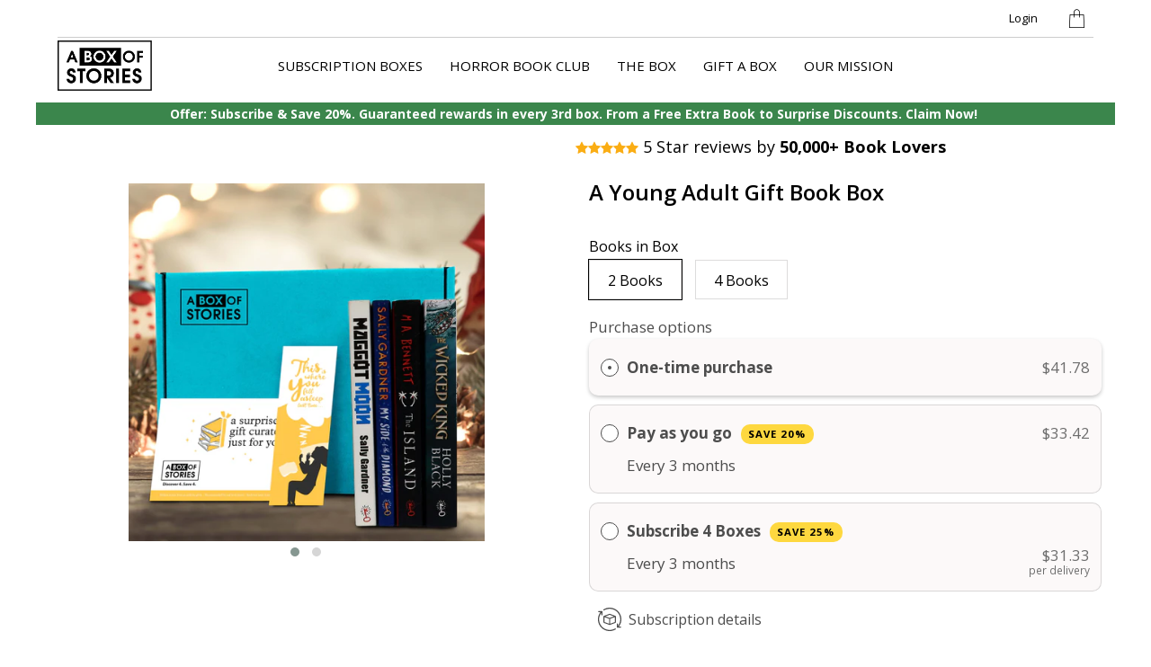

--- FILE ---
content_type: text/html; charset=utf-8
request_url: https://aboxofstories.us/products/a-young-adult-box-of-4-surprise-books
body_size: 34661
content:


 <!DOCTYPE html>
<!--[if IE 9 ]><html class="ie ie9" lang="en"> <![endif]-->
<!--[if (gte IE 10)|!(IE)]><!--><html lang="en"> <!--<![endif]-->
<head> <meta name="facebook-domain-verification" content="674xoibryrgldawwres1j4srq8g8rx" /> <script type="text/javascript" async="" src="https://cdn-app.sealsubscriptions.com/shopify/public/js/sealsubscriptions.js?shop=us-aboxofstories-com.myshopify.com"></script> <!-- TikTok Pixel --> <script>
  !function (w, d, t) {
    w.TiktokAnalyticsObject=t;var ttq=w[t]=w[t]||[];ttq.methods=["page","track","identify","instances","debug","on","off","once","ready","alias","group","enableCookie","disableCookie"],ttq.setAndDefer=function(t,e){t[e]=function(){t.push([e].concat(Array.prototype.slice.call(arguments,0)))}};for(var i=0;i<ttq.methods.length;i++)ttq.setAndDefer(ttq,ttq.methods[i]);ttq.instance=function(t){for(var e=ttq._i[t]||[],n=0;n<ttq.methods.length;n++)ttq.setAndDefer(e,ttq.methods[n]);return e},ttq.load=function(e,n){var i="https://analytics.tiktok.com/i18n/pixel/events.js";ttq._i=ttq._i||{},ttq._i[e]=[],ttq._i[e]._u=i,ttq._t=ttq._t||{},ttq._t[e]=+new Date,ttq._o=ttq._o||{},ttq._o[e]=n||{};var o=document.createElement("script");o.type="text/javascript",o.async=!0,o.src=i+"?sdkid="+e+"&lib="+t;var a=document.getElementsByTagName("script")[0];a.parentNode.insertBefore(o,a)};


    ttq.load('BVM6E21VB1UDSPFBIL2G');
    ttq.page();
  }(window, document, 'ttq');</script> <!-- Google tag (gtag.js) -->
<script async src="https://www.googletagmanager.com/gtag/js?id=AW-668946157"></script>
<script>
  window.dataLayer = window.dataLayer || [];
  function gtag(){dataLayer.push(arguments);}
  gtag('js', new Date());

  gtag('config', 'AW-668946157');
</script>

<!-- Global site tag (gtag.js) - Google Analytics -->
<script async src="https://www.googletagmanager.com/gtag/js?id=G-HCVG51HX93"></script>
<script>
  window.dataLayer = window.dataLayer || [];
  function gtag(){dataLayer.push(arguments);}
  gtag('js', new Date());

  gtag('config', 'G-HCVG51HX93');
</script> <script>(function(w,d,t,r,u){var f,n,i;w[u]=w[u]||[],f=function(){var o={ti:"56274213"};o.q=w[u],w[u]=new UET(o),w[u].push("pageLoad")},n=d.createElement(t),n.src=r,n.async=1,n.onload=n.onreadystatechange=function(){var s=this.readyState;s&&s!=="loaded"&&s!=="complete"||(f(),n.onload=n.onreadystatechange=null)},i=d.getElementsByTagName(t)[0],i.parentNode.insertBefore(n,i)})(window,document,"script","//bat.bing.com/bat.js","uetq");</script> <meta name="google-site-verification" content="75u3Ld_MhutzoK7OuBOfDGdYRjqmWFSR6FdhRYS19kQ" /> <meta charset="utf-8"> <meta http-equiv="cleartype" content="on"> <meta name="robots" content="index,follow"> <!-- Mobile Specific Metas --> <meta name="HandheldFriendly" content="True"> <meta name="MobileOptimized" content="320"> <meta name="viewport" content="width=device-width,initial-scale=1"> <meta name="theme-color" content="#ffffff"> <noscript> <style>




      .slideshow {
        opacity: 1;
      }

      .product_gallery {
        opacity: 1;
      }

      .mainBar__container.overflow--hidden {
        overflow: visible;
      }

      .newsletter-popup.remodal {
        display: none;
      }

      .fallbackImage {
        max-width: 100%;
      }

      img.lazyload[src*="_100x"],
      img.lazyload[src*="_50x"] {
        display: none;
      }

      .product_gallery_nav {
        display: none;
      }</style></noscript> <title>A Young Adult Gift Book Box - A Box of Stories</title> <meta name="description" content="YOUNG ADULT (YA) BOOKS &amp;amp; EXCLUSIVE BOOKMARK IN OUR GIFT BOX Discover uncharted worlds and awe inspiring new writers. For the adventurers, the dreamers, the romantics and the readers, our box of YA titles is perfect gift for teens, tweens and adults. Each box has four new books from a mix of romance, comedy, histori" />
  

  

<meta name="author" content="A Box of Stories">
<meta property="og:url" content="https://aboxofstories.us/products/a-young-adult-box-of-4-surprise-books">
<meta property="og:site_name" content="A Box of Stories"> <meta property="og:type" content="product"> <meta property="og:title" content="A Young Adult Gift Book Box"> <meta property="og:image" content="http://aboxofstories.us/cdn/shop/products/ABOSProductThumbnailsYoungAdultBoxGift04copy_7b9d56fc-b02b-4e31-bb83-dcb2e59da9c9_600x.jpg?v=1756829776"> <meta property="og:image:secure_url" content="https://aboxofstories.us/cdn/shop/products/ABOSProductThumbnailsYoungAdultBoxGift04copy_7b9d56fc-b02b-4e31-bb83-dcb2e59da9c9_600x.jpg?v=1756829776"> <meta property="og:image" content="http://aboxofstories.us/cdn/shop/products/YA-_readbymegs_170600546_480544943141330_3568338859826495381_nEDIT_b10a1648-1bde-4984-a96f-f5b6f880b1c2_600x.jpg?v=1756829776"> <meta property="og:image:secure_url" content="https://aboxofstories.us/cdn/shop/products/YA-_readbymegs_170600546_480544943141330_3568338859826495381_nEDIT_b10a1648-1bde-4984-a96f-f5b6f880b1c2_600x.jpg?v=1756829776"> <meta property="og:price:amount" content="41.78"> <meta property="og:price:currency" content="USD"> <meta property="og:description" content="YOUNG ADULT (YA) BOOKS &amp;amp; EXCLUSIVE BOOKMARK IN OUR GIFT BOX Discover uncharted worlds and awe inspiring new writers. For the adventurers, the dreamers, the romantics and the readers, our box of YA titles is perfect gift for teens, tweens and adults. Each box has four new books from a mix of romance, comedy, histori"> <meta name="twitter:site" content="@aboxofstories">

<meta name="twitter:card" content="summary"> <meta name="twitter:title" content="A Young Adult Gift Book Box"> <meta name="twitter:description" content="YOUNG ADULT (YA) BOOKS &amp;amp; EXCLUSIVE BOOKMARK IN OUR GIFT BOX Discover uncharted worlds and awe inspiring new writers. For the adventurers, the dreamers, the romantics and the readers, our box of YA titles is perfect gift for teens, tweens and adults. Each box has four new books from a mix of romance, comedy, historical fiction, fantasy, crime and mystery and more. Exploring themes of friendship, love, family and self-discovery, these gems are perfect for those looking for new stories and authors they may not have heard of. Each surprise mystery box is carefully curated by our dedicated team, helped by algorithms looking through thousands of highly reviewed books to help save these stories from being lost forever. WHAT THEY GET Surprise gift box of two/four brand new hand-picked books Genre Box: Young Adult (YA) books across genres Exclusive bookmark in every box Surprise gifts in"> <meta name="twitter:image" content="https://aboxofstories.us/cdn/shop/products/ABOSProductThumbnailsYoungAdultBoxGift04copy_7b9d56fc-b02b-4e31-bb83-dcb2e59da9c9_240x.jpg?v=1756829776"> <meta name="twitter:image:width" content="240"> <meta name="twitter:image:height" content="240"> <link rel="shortcut icon" type="image/x-icon" href="//aboxofstories.us/cdn/shop/files/a_box_of_stories_logo_0709c4e2-c572-4a7b-9537-439d4631b133_180x180.png?v=1753460388"> <link rel="apple-touch-icon" href="//aboxofstories.us/cdn/shop/files/a_box_of_stories_logo_0709c4e2-c572-4a7b-9537-439d4631b133_180x180.png?v=1753460388"/> <link rel="apple-touch-icon" sizes="72x72" href="//aboxofstories.us/cdn/shop/files/a_box_of_stories_logo_0709c4e2-c572-4a7b-9537-439d4631b133_72x72.png?v=1753460388"/> <link rel="apple-touch-icon" sizes="114x114" href="//aboxofstories.us/cdn/shop/files/a_box_of_stories_logo_0709c4e2-c572-4a7b-9537-439d4631b133_114x114.png?v=1753460388"/> <link rel="apple-touch-icon" sizes="180x180" href="//aboxofstories.us/cdn/shop/files/a_box_of_stories_logo_0709c4e2-c572-4a7b-9537-439d4631b133_180x180.png?v=1753460388"/> <link rel="apple-touch-icon" sizes="228x228" href="//aboxofstories.us/cdn/shop/files/a_box_of_stories_logo_0709c4e2-c572-4a7b-9537-439d4631b133_228x228.png?v=1753460388"/> <link rel="canonical" href="https://aboxofstories.us/products/a-young-adult-box-of-4-surprise-books" /> <script>window.performance && window.performance.mark && window.performance.mark('shopify.content_for_header.start');</script><meta name="facebook-domain-verification" content="sz6682p4vatl0qdhl1ina2ge5yf9p9">
<meta id="shopify-digital-wallet" name="shopify-digital-wallet" content="/62062690522/digital_wallets/dialog">
<meta name="shopify-checkout-api-token" content="356af248a80dd97c643553445cc58a55">
<meta id="in-context-paypal-metadata" data-shop-id="62062690522" data-venmo-supported="false" data-environment="production" data-locale="en_US" data-paypal-v4="true" data-currency="USD">
<link rel="alternate" type="application/json+oembed" href="https://aboxofstories.us/products/a-young-adult-box-of-4-surprise-books.oembed">
<script async="async" src="/checkouts/internal/preloads.js?locale=en-US"></script>
<link rel="preconnect" href="https://shop.app" crossorigin="anonymous">
<script async="async" src="https://shop.app/checkouts/internal/preloads.js?locale=en-US&shop_id=62062690522" crossorigin="anonymous"></script>
<script id="apple-pay-shop-capabilities" type="application/json">{"shopId":62062690522,"countryCode":"GB","currencyCode":"USD","merchantCapabilities":["supports3DS"],"merchantId":"gid:\/\/shopify\/Shop\/62062690522","merchantName":"A Box of Stories","requiredBillingContactFields":["postalAddress","email","phone"],"requiredShippingContactFields":["postalAddress","email","phone"],"shippingType":"shipping","supportedNetworks":["visa","maestro","masterCard","amex","discover","elo"],"total":{"type":"pending","label":"A Box of Stories","amount":"1.00"},"shopifyPaymentsEnabled":true,"supportsSubscriptions":true}</script>
<script id="shopify-features" type="application/json">{"accessToken":"356af248a80dd97c643553445cc58a55","betas":["rich-media-storefront-analytics"],"domain":"aboxofstories.us","predictiveSearch":true,"shopId":62062690522,"locale":"en"}</script>
<script>var Shopify = Shopify || {};
Shopify.shop = "us-aboxofstories-com.myshopify.com";
Shopify.locale = "en";
Shopify.currency = {"active":"USD","rate":"1.0"};
Shopify.country = "US";
Shopify.theme = {"name":"Live Theme - Make backups before changing","id":130931884250,"schema_name":"Artisan","schema_version":"1.2.3","theme_store_id":null,"role":"main"};
Shopify.theme.handle = "null";
Shopify.theme.style = {"id":null,"handle":null};
Shopify.cdnHost = "aboxofstories.us/cdn";
Shopify.routes = Shopify.routes || {};
Shopify.routes.root = "/";</script>
<script type="module">!function(o){(o.Shopify=o.Shopify||{}).modules=!0}(window);</script>
<script>!function(o){function n(){var o=[];function n(){o.push(Array.prototype.slice.apply(arguments))}return n.q=o,n}var t=o.Shopify=o.Shopify||{};t.loadFeatures=n(),t.autoloadFeatures=n()}(window);</script>
<script>
  window.ShopifyPay = window.ShopifyPay || {};
  window.ShopifyPay.apiHost = "shop.app\/pay";
  window.ShopifyPay.redirectState = null;
</script>
<script id="shop-js-analytics" type="application/json">{"pageType":"product"}</script>
<script defer="defer" async type="module" src="//aboxofstories.us/cdn/shopifycloud/shop-js/modules/v2/client.init-shop-cart-sync_BN7fPSNr.en.esm.js"></script>
<script defer="defer" async type="module" src="//aboxofstories.us/cdn/shopifycloud/shop-js/modules/v2/chunk.common_Cbph3Kss.esm.js"></script>
<script defer="defer" async type="module" src="//aboxofstories.us/cdn/shopifycloud/shop-js/modules/v2/chunk.modal_DKumMAJ1.esm.js"></script>
<script type="module">
  await import("//aboxofstories.us/cdn/shopifycloud/shop-js/modules/v2/client.init-shop-cart-sync_BN7fPSNr.en.esm.js");
await import("//aboxofstories.us/cdn/shopifycloud/shop-js/modules/v2/chunk.common_Cbph3Kss.esm.js");
await import("//aboxofstories.us/cdn/shopifycloud/shop-js/modules/v2/chunk.modal_DKumMAJ1.esm.js");

  window.Shopify.SignInWithShop?.initShopCartSync?.({"fedCMEnabled":true,"windoidEnabled":true});

</script>
<script>
  window.Shopify = window.Shopify || {};
  if (!window.Shopify.featureAssets) window.Shopify.featureAssets = {};
  window.Shopify.featureAssets['shop-js'] = {"shop-cart-sync":["modules/v2/client.shop-cart-sync_CJVUk8Jm.en.esm.js","modules/v2/chunk.common_Cbph3Kss.esm.js","modules/v2/chunk.modal_DKumMAJ1.esm.js"],"init-fed-cm":["modules/v2/client.init-fed-cm_7Fvt41F4.en.esm.js","modules/v2/chunk.common_Cbph3Kss.esm.js","modules/v2/chunk.modal_DKumMAJ1.esm.js"],"init-shop-email-lookup-coordinator":["modules/v2/client.init-shop-email-lookup-coordinator_Cc088_bR.en.esm.js","modules/v2/chunk.common_Cbph3Kss.esm.js","modules/v2/chunk.modal_DKumMAJ1.esm.js"],"init-windoid":["modules/v2/client.init-windoid_hPopwJRj.en.esm.js","modules/v2/chunk.common_Cbph3Kss.esm.js","modules/v2/chunk.modal_DKumMAJ1.esm.js"],"shop-button":["modules/v2/client.shop-button_B0jaPSNF.en.esm.js","modules/v2/chunk.common_Cbph3Kss.esm.js","modules/v2/chunk.modal_DKumMAJ1.esm.js"],"shop-cash-offers":["modules/v2/client.shop-cash-offers_DPIskqss.en.esm.js","modules/v2/chunk.common_Cbph3Kss.esm.js","modules/v2/chunk.modal_DKumMAJ1.esm.js"],"shop-toast-manager":["modules/v2/client.shop-toast-manager_CK7RT69O.en.esm.js","modules/v2/chunk.common_Cbph3Kss.esm.js","modules/v2/chunk.modal_DKumMAJ1.esm.js"],"init-shop-cart-sync":["modules/v2/client.init-shop-cart-sync_BN7fPSNr.en.esm.js","modules/v2/chunk.common_Cbph3Kss.esm.js","modules/v2/chunk.modal_DKumMAJ1.esm.js"],"init-customer-accounts-sign-up":["modules/v2/client.init-customer-accounts-sign-up_CfPf4CXf.en.esm.js","modules/v2/client.shop-login-button_DeIztwXF.en.esm.js","modules/v2/chunk.common_Cbph3Kss.esm.js","modules/v2/chunk.modal_DKumMAJ1.esm.js"],"pay-button":["modules/v2/client.pay-button_CgIwFSYN.en.esm.js","modules/v2/chunk.common_Cbph3Kss.esm.js","modules/v2/chunk.modal_DKumMAJ1.esm.js"],"init-customer-accounts":["modules/v2/client.init-customer-accounts_DQ3x16JI.en.esm.js","modules/v2/client.shop-login-button_DeIztwXF.en.esm.js","modules/v2/chunk.common_Cbph3Kss.esm.js","modules/v2/chunk.modal_DKumMAJ1.esm.js"],"avatar":["modules/v2/client.avatar_BTnouDA3.en.esm.js"],"init-shop-for-new-customer-accounts":["modules/v2/client.init-shop-for-new-customer-accounts_CsZy_esa.en.esm.js","modules/v2/client.shop-login-button_DeIztwXF.en.esm.js","modules/v2/chunk.common_Cbph3Kss.esm.js","modules/v2/chunk.modal_DKumMAJ1.esm.js"],"shop-follow-button":["modules/v2/client.shop-follow-button_BRMJjgGd.en.esm.js","modules/v2/chunk.common_Cbph3Kss.esm.js","modules/v2/chunk.modal_DKumMAJ1.esm.js"],"checkout-modal":["modules/v2/client.checkout-modal_B9Drz_yf.en.esm.js","modules/v2/chunk.common_Cbph3Kss.esm.js","modules/v2/chunk.modal_DKumMAJ1.esm.js"],"shop-login-button":["modules/v2/client.shop-login-button_DeIztwXF.en.esm.js","modules/v2/chunk.common_Cbph3Kss.esm.js","modules/v2/chunk.modal_DKumMAJ1.esm.js"],"lead-capture":["modules/v2/client.lead-capture_DXYzFM3R.en.esm.js","modules/v2/chunk.common_Cbph3Kss.esm.js","modules/v2/chunk.modal_DKumMAJ1.esm.js"],"shop-login":["modules/v2/client.shop-login_CA5pJqmO.en.esm.js","modules/v2/chunk.common_Cbph3Kss.esm.js","modules/v2/chunk.modal_DKumMAJ1.esm.js"],"payment-terms":["modules/v2/client.payment-terms_BxzfvcZJ.en.esm.js","modules/v2/chunk.common_Cbph3Kss.esm.js","modules/v2/chunk.modal_DKumMAJ1.esm.js"]};
</script>
<script>(function() {
  var isLoaded = false;
  function asyncLoad() {
    if (isLoaded) return;
    isLoaded = true;
    var urls = ["https:\/\/static.klaviyo.com\/onsite\/js\/klaviyo.js?company_id=Vi9MXd\u0026shop=us-aboxofstories-com.myshopify.com","https:\/\/static.klaviyo.com\/onsite\/js\/klaviyo.js?company_id=Vi9MXd\u0026shop=us-aboxofstories-com.myshopify.com","\/\/d1liekpayvooaz.cloudfront.net\/apps\/customizery\/customizery.js?shop=us-aboxofstories-com.myshopify.com","https:\/\/cdn-app.sealsubscriptions.com\/shopify\/public\/js\/sealsubscriptions.js?shop=us-aboxofstories-com.myshopify.com","https:\/\/loox.io\/widget\/2REbBoy91X\/loox.1714515987443.js?shop=us-aboxofstories-com.myshopify.com"];
    for (var i = 0; i <urls.length; i++) {
      var s = document.createElement('script');
      s.type = 'text/javascript';
      s.async = true;
      s.src = urls[i];
      var x = document.getElementsByTagName('script')[0];
      x.parentNode.insertBefore(s, x);
    }
  };
  if(window.attachEvent) {
    window.attachEvent('onload', asyncLoad);
  } else {
    window.addEventListener('load', asyncLoad, false);
  }
})();</script>
<script id="__st">var __st={"a":62062690522,"offset":0,"reqid":"31c3a979-052a-4379-87bc-17abd1eb9119-1769767590","pageurl":"aboxofstories.us\/products\/a-young-adult-box-of-4-surprise-books","u":"dee041ecd615","p":"product","rtyp":"product","rid":7499582570714};</script>
<script>window.ShopifyPaypalV4VisibilityTracking = true;</script>
<script id="captcha-bootstrap">!function(){'use strict';const t='contact',e='account',n='new_comment',o=[[t,t],['blogs',n],['comments',n],[t,'customer']],c=[[e,'customer_login'],[e,'guest_login'],[e,'recover_customer_password'],[e,'create_customer']],r=t=>t.map((([t,e])=>`form[action*='/${t}']:not([data-nocaptcha='true']) input[name='form_type'][value='${e}']`)).join(','),a=t=>()=>t?[...document.querySelectorAll(t)].map((t=>t.form)):[];function s(){const t=[...o],e=r(t);return a(e)}const i='password',u='form_key',d=['recaptcha-v3-token','g-recaptcha-response','h-captcha-response',i],f=()=>{try{return window.sessionStorage}catch{return}},m='__shopify_v',_=t=>t.elements[u];function p(t,e,n=!1){try{const o=window.sessionStorage,c=JSON.parse(o.getItem(e)),{data:r}=function(t){const{data:e,action:n}=t;return t[m]||n?{data:e,action:n}:{data:t,action:n}}(c);for(const[e,n]of Object.entries(r))t.elements[e]&&(t.elements[e].value=n);n&&o.removeItem(e)}catch(o){console.error('form repopulation failed',{error:o})}}const l='form_type',E='cptcha';function T(t){t.dataset[E]=!0}const w=window,h=w.document,L='Shopify',v='ce_forms',y='captcha';let A=!1;((t,e)=>{const n=(g='f06e6c50-85a8-45c8-87d0-21a2b65856fe',I='https://cdn.shopify.com/shopifycloud/storefront-forms-hcaptcha/ce_storefront_forms_captcha_hcaptcha.v1.5.2.iife.js',D={infoText:'Protected by hCaptcha',privacyText:'Privacy',termsText:'Terms'},(t,e,n)=>{const o=w[L][v],c=o.bindForm;if(c)return c(t,g,e,D).then(n);var r;o.q.push([[t,g,e,D],n]),r=I,A||(h.body.append(Object.assign(h.createElement('script'),{id:'captcha-provider',async:!0,src:r})),A=!0)});var g,I,D;w[L]=w[L]||{},w[L][v]=w[L][v]||{},w[L][v].q=[],w[L][y]=w[L][y]||{},w[L][y].protect=function(t,e){n(t,void 0,e),T(t)},Object.freeze(w[L][y]),function(t,e,n,w,h,L){const[v,y,A,g]=function(t,e,n){const i=e?o:[],u=t?c:[],d=[...i,...u],f=r(d),m=r(i),_=r(d.filter((([t,e])=>n.includes(e))));return[a(f),a(m),a(_),s()]}(w,h,L),I=t=>{const e=t.target;return e instanceof HTMLFormElement?e:e&&e.form},D=t=>v().includes(t);t.addEventListener('submit',(t=>{const e=I(t);if(!e)return;const n=D(e)&&!e.dataset.hcaptchaBound&&!e.dataset.recaptchaBound,o=_(e),c=g().includes(e)&&(!o||!o.value);(n||c)&&t.preventDefault(),c&&!n&&(function(t){try{if(!f())return;!function(t){const e=f();if(!e)return;const n=_(t);if(!n)return;const o=n.value;o&&e.removeItem(o)}(t);const e=Array.from(Array(32),(()=>Math.random().toString(36)[2])).join('');!function(t,e){_(t)||t.append(Object.assign(document.createElement('input'),{type:'hidden',name:u})),t.elements[u].value=e}(t,e),function(t,e){const n=f();if(!n)return;const o=[...t.querySelectorAll(`input[type='${i}']`)].map((({name:t})=>t)),c=[...d,...o],r={};for(const[a,s]of new FormData(t).entries())c.includes(a)||(r[a]=s);n.setItem(e,JSON.stringify({[m]:1,action:t.action,data:r}))}(t,e)}catch(e){console.error('failed to persist form',e)}}(e),e.submit())}));const S=(t,e)=>{t&&!t.dataset[E]&&(n(t,e.some((e=>e===t))),T(t))};for(const o of['focusin','change'])t.addEventListener(o,(t=>{const e=I(t);D(e)&&S(e,y())}));const B=e.get('form_key'),M=e.get(l),P=B&&M;t.addEventListener('DOMContentLoaded',(()=>{const t=y();if(P)for(const e of t)e.elements[l].value===M&&p(e,B);[...new Set([...A(),...v().filter((t=>'true'===t.dataset.shopifyCaptcha))])].forEach((e=>S(e,t)))}))}(h,new URLSearchParams(w.location.search),n,t,e,['guest_login'])})(!0,!0)}();</script>
<script integrity="sha256-4kQ18oKyAcykRKYeNunJcIwy7WH5gtpwJnB7kiuLZ1E=" data-source-attribution="shopify.loadfeatures" defer="defer" src="//aboxofstories.us/cdn/shopifycloud/storefront/assets/storefront/load_feature-a0a9edcb.js" crossorigin="anonymous"></script>
<script crossorigin="anonymous" defer="defer" src="//aboxofstories.us/cdn/shopifycloud/storefront/assets/shopify_pay/storefront-65b4c6d7.js?v=20250812"></script>
<script data-source-attribution="shopify.dynamic_checkout.dynamic.init">var Shopify=Shopify||{};Shopify.PaymentButton=Shopify.PaymentButton||{isStorefrontPortableWallets:!0,init:function(){window.Shopify.PaymentButton.init=function(){};var t=document.createElement("script");t.src="https://aboxofstories.us/cdn/shopifycloud/portable-wallets/latest/portable-wallets.en.js",t.type="module",document.head.appendChild(t)}};
</script>
<script data-source-attribution="shopify.dynamic_checkout.buyer_consent">
  function portableWalletsHideBuyerConsent(e){var t=document.getElementById("shopify-buyer-consent"),n=document.getElementById("shopify-subscription-policy-button");t&&n&&(t.classList.add("hidden"),t.setAttribute("aria-hidden","true"),n.removeEventListener("click",e))}function portableWalletsShowBuyerConsent(e){var t=document.getElementById("shopify-buyer-consent"),n=document.getElementById("shopify-subscription-policy-button");t&&n&&(t.classList.remove("hidden"),t.removeAttribute("aria-hidden"),n.addEventListener("click",e))}window.Shopify?.PaymentButton&&(window.Shopify.PaymentButton.hideBuyerConsent=portableWalletsHideBuyerConsent,window.Shopify.PaymentButton.showBuyerConsent=portableWalletsShowBuyerConsent);
</script>
<script data-source-attribution="shopify.dynamic_checkout.cart.bootstrap">document.addEventListener("DOMContentLoaded",(function(){function t(){return document.querySelector("shopify-accelerated-checkout-cart, shopify-accelerated-checkout")}if(t())Shopify.PaymentButton.init();else{new MutationObserver((function(e,n){t()&&(Shopify.PaymentButton.init(),n.disconnect())})).observe(document.body,{childList:!0,subtree:!0})}}));
</script>
<link id="shopify-accelerated-checkout-styles" rel="stylesheet" media="screen" href="https://aboxofstories.us/cdn/shopifycloud/portable-wallets/latest/accelerated-checkout-backwards-compat.css" crossorigin="anonymous">
<style id="shopify-accelerated-checkout-cart">
        #shopify-buyer-consent {
  margin-top: 1em;
  display: inline-block;
  width: 100%;
}

#shopify-buyer-consent.hidden {
  display: none;
}

#shopify-subscription-policy-button {
  background: none;
  border: none;
  padding: 0;
  text-decoration: underline;
  font-size: inherit;
  cursor: pointer;
}

#shopify-subscription-policy-button::before {
  box-shadow: none;
}

      </style>

<script>window.performance && window.performance.mark && window.performance.mark('shopify.content_for_header.end');</script> <!-- XO-InsertCode -->
  
<script type="text/javascript">(function(o){var b="https://apeagle.io/anywhere/",t="14bdf7f62ca2418d935e483ed5f4693e424351ab08f94d9daa7fc16984430b22",a=window.AutopilotAnywhere={_runQueue:[],run:function(){this._runQueue.push(arguments);}},c=encodeURIComponent,s="SCRIPT",d=document,l=d.getElementsByTagName(s)[0],p="t="+c(d.title||"")+"&u="+c(d.location.href||"")+"&r="+c(d.referrer||""),j="text/javascript",z,y;if(!window.Autopilot) window.Autopilot=a;if(o.app) p="devmode=true&"+p;z=function(src,asy){var e=d.createElement(s);e.src=src;e.type=j;e.async=asy;l.parentNode.insertBefore(e,l);};y=function(){z(b+t+'?'+p,true);};if(window.attachEvent){window.attachEvent("onload",y);}else{window.addEventListener("load",y,false);}})({});</script> <!-- End: XO-InsertCode Header--> <!-- "snippets/shogun-head.liquid" was not rendered, the associated app was uninstalled --> <!-- Stylesheets for Artisan 1.2.3 --> <link href="//aboxofstories.us/cdn/shop/t/7/assets/styles.scss.css?v=2566887742594113211762346863" rel="stylesheet" type="text/css" media="all" /> <link href="//aboxofstories.us/cdn/shop/t/7/assets/shopstorm-apps.scss.css?v=51209622778629146771644846185" rel="stylesheet" type="text/css" media="all" /> <!--Gem_Page_Header_Script--> <!--End_Gem_Page_Header_Script--> <!-- Twitter universal website tag code -->
<script>
!function(e,t,n,s,u,a){e.twq||(s=e.twq=function(){s.exe?s.exe.apply(s,arguments):s.queue.push(arguments);
},s.version='1.1',s.queue=[],u=t.createElement(n),u.async=!0,u.src='//static.ads-twitter.com/uwt.js',
a=t.getElementsByTagName(n)[0],a.parentNode.insertBefore(u,a))}(window,document,'script');
// Insert Twitter Pixel ID and Standard Event data below
twq('init','o3tx7');
twq('track','PageView');
</script>
<!-- End Twitter universal website tag code --> <!-- REAMAZE INTEGRATION START - DO NOT REMOVE -->
<!-- Reamaze Config file - DO NOT REMOVE -->
<script type="text/javascript">
  var _support = _support || { 'ui': {}, 'user': {} };
  _support.account = "aboxofstories";
</script>
<!-- Reamaze SSO file - DO NOT REMOVE -->


<!-- REAMAZE INTEGRATION END - DO NOT REMOVE -->


<!-- Start of LittledataLayer -->
  
<meta name="referrer" content="no-referrer-when-downgrade"/>
<script async src="https://www.googletagmanager.com/gtag/js?id=UA-125476734-1" data-ot-ignore></script>



<script name="littledata-tracking-tag" data-ot-ignore>
(function(){
	/* Data layer for Google Analytics by Littledata app */
	/* Version v9.0.1 */

	LittledataLayer = {
    "version":"v9.0.1",
    "transactionWatcherURL":"https://transactions.littledata.io",
    "referralExclusion":"/(paypal|visa|MasterCard|clicksafe|arcot\\.com|geschuetzteinkaufen|checkout\\.shopify\\.com|checkout\\.rechargeapps\\.com|portal\\.afterpay\\.com|payfort)/",
    "googleSignals":true,
    "anonymizeIp":true,
    "productClicks":true,
    "persistentUserId":true,
    "hideBranding":false,
    "ecommerce":{"currencyCode":"USD",
    "impressions":[]},
    "pageType":"product",
    "segmentUserId":"shopifyCustomerId",
    "uniqueIdentifierForOrders":"orderId",
    "webPropertyId":"UA-125476734-1",
    "cookieUpdate":true
}

	
	})();
</script>
<script async type="text/javascript" src="https://master-shopify-tracker.s3.amazonaws.com/gaTracker.js"></script> <!-- End of LittledataLayer -->

<!-- BEGIN app block: shopify://apps/seal-subscriptions/blocks/subscription-script-append/13b25004-a140-4ab7-b5fe-29918f759699 --><script defer="defer">
	/**	SealSubs loader,version number: 2.0 */
	(function(){
		var loadScript=function(a,b){var c=document.createElement("script");c.setAttribute("defer", "defer");c.type="text/javascript",c.readyState?c.onreadystatechange=function(){("loaded"==c.readyState||"complete"==c.readyState)&&(c.onreadystatechange=null,b())}:c.onload=function(){b()},c.src=a,document.getElementsByTagName("head")[0].appendChild(c)};
		// Set variable to prevent the other loader from requesting the same resources
		window.seal_subs_app_block_loader = true;
		appendScriptUrl('us-aboxofstories-com.myshopify.com');

		// get script url and append timestamp of last change
		function appendScriptUrl(shop) {
			var timeStamp = Math.floor(Date.now() / (1000*1*1));
			var timestampUrl = 'https://app.sealsubscriptions.com/shopify/public/status/shop/'+shop+'.js?'+timeStamp;
			loadScript(timestampUrl, function() {
				// append app script
				if (typeof sealsubscriptions_settings_updated == 'undefined') {
					sealsubscriptions_settings_updated = 'default-by-script';
				}
				var scriptUrl = "https://cdn-app.sealsubscriptions.com/shopify/public/js/sealsubscriptions-main.js?shop="+shop+"&"+sealsubscriptions_settings_updated;
				loadScript(scriptUrl, function(){});
			});
		}
	})();

	var SealSubsScriptAppended = true;
	
</script>

<!-- END app block --><!-- BEGIN app block: shopify://apps/gempages-builder/blocks/embed-gp-script-head/20b379d4-1b20-474c-a6ca-665c331919f3 -->














<!-- END app block --><script src="https://cdn.shopify.com/extensions/01999cbe-c341-7875-9374-3e1d108cfd00/awesomemotive-optinmonster-shopify-app-6/assets/app-embed.ext.js" type="text/javascript" defer="defer"></script>
<link href="https://monorail-edge.shopifysvc.com" rel="dns-prefetch">
<script>(function(){if ("sendBeacon" in navigator && "performance" in window) {try {var session_token_from_headers = performance.getEntriesByType('navigation')[0].serverTiming.find(x => x.name == '_s').description;} catch {var session_token_from_headers = undefined;}var session_cookie_matches = document.cookie.match(/_shopify_s=([^;]*)/);var session_token_from_cookie = session_cookie_matches && session_cookie_matches.length === 2 ? session_cookie_matches[1] : "";var session_token = session_token_from_headers || session_token_from_cookie || "";function handle_abandonment_event(e) {var entries = performance.getEntries().filter(function(entry) {return /monorail-edge.shopifysvc.com/.test(entry.name);});if (!window.abandonment_tracked && entries.length === 0) {window.abandonment_tracked = true;var currentMs = Date.now();var navigation_start = performance.timing.navigationStart;var payload = {shop_id: 62062690522,url: window.location.href,navigation_start,duration: currentMs - navigation_start,session_token,page_type: "product"};window.navigator.sendBeacon("https://monorail-edge.shopifysvc.com/v1/produce", JSON.stringify({schema_id: "online_store_buyer_site_abandonment/1.1",payload: payload,metadata: {event_created_at_ms: currentMs,event_sent_at_ms: currentMs}}));}}window.addEventListener('pagehide', handle_abandonment_event);}}());</script>
<script id="web-pixels-manager-setup">(function e(e,d,r,n,o){if(void 0===o&&(o={}),!Boolean(null===(a=null===(i=window.Shopify)||void 0===i?void 0:i.analytics)||void 0===a?void 0:a.replayQueue)){var i,a;window.Shopify=window.Shopify||{};var t=window.Shopify;t.analytics=t.analytics||{};var s=t.analytics;s.replayQueue=[],s.publish=function(e,d,r){return s.replayQueue.push([e,d,r]),!0};try{self.performance.mark("wpm:start")}catch(e){}var l=function(){var e={modern:/Edge?\/(1{2}[4-9]|1[2-9]\d|[2-9]\d{2}|\d{4,})\.\d+(\.\d+|)|Firefox\/(1{2}[4-9]|1[2-9]\d|[2-9]\d{2}|\d{4,})\.\d+(\.\d+|)|Chrom(ium|e)\/(9{2}|\d{3,})\.\d+(\.\d+|)|(Maci|X1{2}).+ Version\/(15\.\d+|(1[6-9]|[2-9]\d|\d{3,})\.\d+)([,.]\d+|)( \(\w+\)|)( Mobile\/\w+|) Safari\/|Chrome.+OPR\/(9{2}|\d{3,})\.\d+\.\d+|(CPU[ +]OS|iPhone[ +]OS|CPU[ +]iPhone|CPU IPhone OS|CPU iPad OS)[ +]+(15[._]\d+|(1[6-9]|[2-9]\d|\d{3,})[._]\d+)([._]\d+|)|Android:?[ /-](13[3-9]|1[4-9]\d|[2-9]\d{2}|\d{4,})(\.\d+|)(\.\d+|)|Android.+Firefox\/(13[5-9]|1[4-9]\d|[2-9]\d{2}|\d{4,})\.\d+(\.\d+|)|Android.+Chrom(ium|e)\/(13[3-9]|1[4-9]\d|[2-9]\d{2}|\d{4,})\.\d+(\.\d+|)|SamsungBrowser\/([2-9]\d|\d{3,})\.\d+/,legacy:/Edge?\/(1[6-9]|[2-9]\d|\d{3,})\.\d+(\.\d+|)|Firefox\/(5[4-9]|[6-9]\d|\d{3,})\.\d+(\.\d+|)|Chrom(ium|e)\/(5[1-9]|[6-9]\d|\d{3,})\.\d+(\.\d+|)([\d.]+$|.*Safari\/(?![\d.]+ Edge\/[\d.]+$))|(Maci|X1{2}).+ Version\/(10\.\d+|(1[1-9]|[2-9]\d|\d{3,})\.\d+)([,.]\d+|)( \(\w+\)|)( Mobile\/\w+|) Safari\/|Chrome.+OPR\/(3[89]|[4-9]\d|\d{3,})\.\d+\.\d+|(CPU[ +]OS|iPhone[ +]OS|CPU[ +]iPhone|CPU IPhone OS|CPU iPad OS)[ +]+(10[._]\d+|(1[1-9]|[2-9]\d|\d{3,})[._]\d+)([._]\d+|)|Android:?[ /-](13[3-9]|1[4-9]\d|[2-9]\d{2}|\d{4,})(\.\d+|)(\.\d+|)|Mobile Safari.+OPR\/([89]\d|\d{3,})\.\d+\.\d+|Android.+Firefox\/(13[5-9]|1[4-9]\d|[2-9]\d{2}|\d{4,})\.\d+(\.\d+|)|Android.+Chrom(ium|e)\/(13[3-9]|1[4-9]\d|[2-9]\d{2}|\d{4,})\.\d+(\.\d+|)|Android.+(UC? ?Browser|UCWEB|U3)[ /]?(15\.([5-9]|\d{2,})|(1[6-9]|[2-9]\d|\d{3,})\.\d+)\.\d+|SamsungBrowser\/(5\.\d+|([6-9]|\d{2,})\.\d+)|Android.+MQ{2}Browser\/(14(\.(9|\d{2,})|)|(1[5-9]|[2-9]\d|\d{3,})(\.\d+|))(\.\d+|)|K[Aa][Ii]OS\/(3\.\d+|([4-9]|\d{2,})\.\d+)(\.\d+|)/},d=e.modern,r=e.legacy,n=navigator.userAgent;return n.match(d)?"modern":n.match(r)?"legacy":"unknown"}(),u="modern"===l?"modern":"legacy",c=(null!=n?n:{modern:"",legacy:""})[u],f=function(e){return[e.baseUrl,"/wpm","/b",e.hashVersion,"modern"===e.buildTarget?"m":"l",".js"].join("")}({baseUrl:d,hashVersion:r,buildTarget:u}),m=function(e){var d=e.version,r=e.bundleTarget,n=e.surface,o=e.pageUrl,i=e.monorailEndpoint;return{emit:function(e){var a=e.status,t=e.errorMsg,s=(new Date).getTime(),l=JSON.stringify({metadata:{event_sent_at_ms:s},events:[{schema_id:"web_pixels_manager_load/3.1",payload:{version:d,bundle_target:r,page_url:o,status:a,surface:n,error_msg:t},metadata:{event_created_at_ms:s}}]});if(!i)return console&&console.warn&&console.warn("[Web Pixels Manager] No Monorail endpoint provided, skipping logging."),!1;try{return self.navigator.sendBeacon.bind(self.navigator)(i,l)}catch(e){}var u=new XMLHttpRequest;try{return u.open("POST",i,!0),u.setRequestHeader("Content-Type","text/plain"),u.send(l),!0}catch(e){return console&&console.warn&&console.warn("[Web Pixels Manager] Got an unhandled error while logging to Monorail."),!1}}}}({version:r,bundleTarget:l,surface:e.surface,pageUrl:self.location.href,monorailEndpoint:e.monorailEndpoint});try{o.browserTarget=l,function(e){var d=e.src,r=e.async,n=void 0===r||r,o=e.onload,i=e.onerror,a=e.sri,t=e.scriptDataAttributes,s=void 0===t?{}:t,l=document.createElement("script"),u=document.querySelector("head"),c=document.querySelector("body");if(l.async=n,l.src=d,a&&(l.integrity=a,l.crossOrigin="anonymous"),s)for(var f in s)if(Object.prototype.hasOwnProperty.call(s,f))try{l.dataset[f]=s[f]}catch(e){}if(o&&l.addEventListener("load",o),i&&l.addEventListener("error",i),u)u.appendChild(l);else{if(!c)throw new Error("Did not find a head or body element to append the script");c.appendChild(l)}}({src:f,async:!0,onload:function(){if(!function(){var e,d;return Boolean(null===(d=null===(e=window.Shopify)||void 0===e?void 0:e.analytics)||void 0===d?void 0:d.initialized)}()){var d=window.webPixelsManager.init(e)||void 0;if(d){var r=window.Shopify.analytics;r.replayQueue.forEach((function(e){var r=e[0],n=e[1],o=e[2];d.publishCustomEvent(r,n,o)})),r.replayQueue=[],r.publish=d.publishCustomEvent,r.visitor=d.visitor,r.initialized=!0}}},onerror:function(){return m.emit({status:"failed",errorMsg:"".concat(f," has failed to load")})},sri:function(e){var d=/^sha384-[A-Za-z0-9+/=]+$/;return"string"==typeof e&&d.test(e)}(c)?c:"",scriptDataAttributes:o}),m.emit({status:"loading"})}catch(e){m.emit({status:"failed",errorMsg:(null==e?void 0:e.message)||"Unknown error"})}}})({shopId: 62062690522,storefrontBaseUrl: "https://aboxofstories.us",extensionsBaseUrl: "https://extensions.shopifycdn.com/cdn/shopifycloud/web-pixels-manager",monorailEndpoint: "https://monorail-edge.shopifysvc.com/unstable/produce_batch",surface: "storefront-renderer",enabledBetaFlags: ["2dca8a86"],webPixelsConfigList: [{"id":"1777238234","configuration":"{\"accountID\":\"Vi9MXd\",\"webPixelConfig\":\"eyJlbmFibGVBZGRlZFRvQ2FydEV2ZW50cyI6IHRydWV9\"}","eventPayloadVersion":"v1","runtimeContext":"STRICT","scriptVersion":"524f6c1ee37bacdca7657a665bdca589","type":"APP","apiClientId":123074,"privacyPurposes":["ANALYTICS","MARKETING"],"dataSharingAdjustments":{"protectedCustomerApprovalScopes":["read_customer_address","read_customer_email","read_customer_name","read_customer_personal_data","read_customer_phone"]}},{"id":"521109722","configuration":"{\"config\":\"{\\\"google_tag_ids\\\":[\\\"G-NZ2T1M2CBG\\\",\\\"AW-17178823566\\\"],\\\"gtag_events\\\":[{\\\"type\\\":\\\"search\\\",\\\"action_label\\\":[\\\"G-NZ2T1M2CBG\\\",\\\"AW-17178823566\\\/vRShCL_-wtgaEI6XwP8_\\\"]},{\\\"type\\\":\\\"begin_checkout\\\",\\\"action_label\\\":[\\\"G-NZ2T1M2CBG\\\",\\\"AW-17178823566\\\/Tx7-CK-Mw9gaEI6XwP8_\\\"]},{\\\"type\\\":\\\"view_item\\\",\\\"action_label\\\":[\\\"G-NZ2T1M2CBG\\\",\\\"AW-17178823566\\\/hictCLz-wtgaEI6XwP8_\\\"]},{\\\"type\\\":\\\"purchase\\\",\\\"action_label\\\":[\\\"G-NZ2T1M2CBG\\\",\\\"AW-17178823566\\\/T97zCL79wtgaEI6XwP8_\\\"]},{\\\"type\\\":\\\"page_view\\\",\\\"action_label\\\":[\\\"G-NZ2T1M2CBG\\\",\\\"AW-17178823566\\\/ymuYCLn-wtgaEI6XwP8_\\\"]},{\\\"type\\\":\\\"add_payment_info\\\",\\\"action_label\\\":[\\\"G-NZ2T1M2CBG\\\",\\\"AW-17178823566\\\/eBsVCLKMw9gaEI6XwP8_\\\"]},{\\\"type\\\":\\\"add_to_cart\\\",\\\"action_label\\\":[\\\"G-NZ2T1M2CBG\\\",\\\"AW-17178823566\\\/C5bUCML-wtgaEI6XwP8_\\\"]}],\\\"enable_monitoring_mode\\\":false}\"}","eventPayloadVersion":"v1","runtimeContext":"OPEN","scriptVersion":"b2a88bafab3e21179ed38636efcd8a93","type":"APP","apiClientId":1780363,"privacyPurposes":[],"dataSharingAdjustments":{"protectedCustomerApprovalScopes":["read_customer_address","read_customer_email","read_customer_name","read_customer_personal_data","read_customer_phone"]}},{"id":"202342618","configuration":"{\"pixel_id\":\"1393861174388699\",\"pixel_type\":\"facebook_pixel\",\"metaapp_system_user_token\":\"-\"}","eventPayloadVersion":"v1","runtimeContext":"OPEN","scriptVersion":"ca16bc87fe92b6042fbaa3acc2fbdaa6","type":"APP","apiClientId":2329312,"privacyPurposes":["ANALYTICS","MARKETING","SALE_OF_DATA"],"dataSharingAdjustments":{"protectedCustomerApprovalScopes":["read_customer_address","read_customer_email","read_customer_name","read_customer_personal_data","read_customer_phone"]}},{"id":"shopify-app-pixel","configuration":"{}","eventPayloadVersion":"v1","runtimeContext":"STRICT","scriptVersion":"0450","apiClientId":"shopify-pixel","type":"APP","privacyPurposes":["ANALYTICS","MARKETING"]},{"id":"shopify-custom-pixel","eventPayloadVersion":"v1","runtimeContext":"LAX","scriptVersion":"0450","apiClientId":"shopify-pixel","type":"CUSTOM","privacyPurposes":["ANALYTICS","MARKETING"]}],isMerchantRequest: false,initData: {"shop":{"name":"A Box of Stories","paymentSettings":{"currencyCode":"USD"},"myshopifyDomain":"us-aboxofstories-com.myshopify.com","countryCode":"GB","storefrontUrl":"https:\/\/aboxofstories.us"},"customer":null,"cart":null,"checkout":null,"productVariants":[{"price":{"amount":41.78,"currencyCode":"USD"},"product":{"title":"A Young Adult Gift Book Box","vendor":"ABOS_2022","id":"7499582570714","untranslatedTitle":"A Young Adult Gift Book Box","url":"\/products\/a-young-adult-box-of-4-surprise-books","type":"Surprise Genre Box"},"id":"44420828233946","image":{"src":"\/\/aboxofstories.us\/cdn\/shop\/products\/ABOSProductThumbnailsYoungAdultBoxGift04copy_7b9d56fc-b02b-4e31-bb83-dcb2e59da9c9.jpg?v=1756829776"},"sku":"ABOS2YA|GIFT","title":"2 Books","untranslatedTitle":"2 Books"},{"price":{"amount":63.38,"currencyCode":"USD"},"product":{"title":"A Young Adult Gift Book Box","vendor":"ABOS_2022","id":"7499582570714","untranslatedTitle":"A Young Adult Gift Book Box","url":"\/products\/a-young-adult-box-of-4-surprise-books","type":"Surprise Genre Box"},"id":"44420828266714","image":{"src":"\/\/aboxofstories.us\/cdn\/shop\/products\/ABOSProductThumbnailsYoungAdultBoxGift04copy_7b9d56fc-b02b-4e31-bb83-dcb2e59da9c9.jpg?v=1756829776"},"sku":"ABOS4YA|GIFT","title":"4 Books","untranslatedTitle":"4 Books"}],"purchasingCompany":null},},"https://aboxofstories.us/cdn","1d2a099fw23dfb22ep557258f5m7a2edbae",{"modern":"","legacy":""},{"shopId":"62062690522","storefrontBaseUrl":"https:\/\/aboxofstories.us","extensionBaseUrl":"https:\/\/extensions.shopifycdn.com\/cdn\/shopifycloud\/web-pixels-manager","surface":"storefront-renderer","enabledBetaFlags":"[\"2dca8a86\"]","isMerchantRequest":"false","hashVersion":"1d2a099fw23dfb22ep557258f5m7a2edbae","publish":"custom","events":"[[\"page_viewed\",{}],[\"product_viewed\",{\"productVariant\":{\"price\":{\"amount\":41.78,\"currencyCode\":\"USD\"},\"product\":{\"title\":\"A Young Adult Gift Book Box\",\"vendor\":\"ABOS_2022\",\"id\":\"7499582570714\",\"untranslatedTitle\":\"A Young Adult Gift Book Box\",\"url\":\"\/products\/a-young-adult-box-of-4-surprise-books\",\"type\":\"Surprise Genre Box\"},\"id\":\"44420828233946\",\"image\":{\"src\":\"\/\/aboxofstories.us\/cdn\/shop\/products\/ABOSProductThumbnailsYoungAdultBoxGift04copy_7b9d56fc-b02b-4e31-bb83-dcb2e59da9c9.jpg?v=1756829776\"},\"sku\":\"ABOS2YA|GIFT\",\"title\":\"2 Books\",\"untranslatedTitle\":\"2 Books\"}}]]"});</script><script>
  window.ShopifyAnalytics = window.ShopifyAnalytics || {};
  window.ShopifyAnalytics.meta = window.ShopifyAnalytics.meta || {};
  window.ShopifyAnalytics.meta.currency = 'USD';
  var meta = {"product":{"id":7499582570714,"gid":"gid:\/\/shopify\/Product\/7499582570714","vendor":"ABOS_2022","type":"Surprise Genre Box","handle":"a-young-adult-box-of-4-surprise-books","variants":[{"id":44420828233946,"price":4178,"name":"A Young Adult Gift Book Box - 2 Books","public_title":"2 Books","sku":"ABOS2YA|GIFT"},{"id":44420828266714,"price":6338,"name":"A Young Adult Gift Book Box - 4 Books","public_title":"4 Books","sku":"ABOS4YA|GIFT"}],"remote":false},"page":{"pageType":"product","resourceType":"product","resourceId":7499582570714,"requestId":"31c3a979-052a-4379-87bc-17abd1eb9119-1769767590"}};
  for (var attr in meta) {
    window.ShopifyAnalytics.meta[attr] = meta[attr];
  }
</script>
<script class="analytics">
  (function () {
    var customDocumentWrite = function(content) {
      var jquery = null;

      if (window.jQuery) {
        jquery = window.jQuery;
      } else if (window.Checkout && window.Checkout.$) {
        jquery = window.Checkout.$;
      }

      if (jquery) {
        jquery('body').append(content);
      }
    };

    var hasLoggedConversion = function(token) {
      if (token) {
        return document.cookie.indexOf('loggedConversion=' + token) !== -1;
      }
      return false;
    }

    var setCookieIfConversion = function(token) {
      if (token) {
        var twoMonthsFromNow = new Date(Date.now());
        twoMonthsFromNow.setMonth(twoMonthsFromNow.getMonth() + 2);

        document.cookie = 'loggedConversion=' + token + '; expires=' + twoMonthsFromNow;
      }
    }

    var trekkie = window.ShopifyAnalytics.lib = window.trekkie = window.trekkie || [];
    if (trekkie.integrations) {
      return;
    }
    trekkie.methods = [
      'identify',
      'page',
      'ready',
      'track',
      'trackForm',
      'trackLink'
    ];
    trekkie.factory = function(method) {
      return function() {
        var args = Array.prototype.slice.call(arguments);
        args.unshift(method);
        trekkie.push(args);
        return trekkie;
      };
    };
    for (var i = 0; i < trekkie.methods.length; i++) {
      var key = trekkie.methods[i];
      trekkie[key] = trekkie.factory(key);
    }
    trekkie.load = function(config) {
      trekkie.config = config || {};
      trekkie.config.initialDocumentCookie = document.cookie;
      var first = document.getElementsByTagName('script')[0];
      var script = document.createElement('script');
      script.type = 'text/javascript';
      script.onerror = function(e) {
        var scriptFallback = document.createElement('script');
        scriptFallback.type = 'text/javascript';
        scriptFallback.onerror = function(error) {
                var Monorail = {
      produce: function produce(monorailDomain, schemaId, payload) {
        var currentMs = new Date().getTime();
        var event = {
          schema_id: schemaId,
          payload: payload,
          metadata: {
            event_created_at_ms: currentMs,
            event_sent_at_ms: currentMs
          }
        };
        return Monorail.sendRequest("https://" + monorailDomain + "/v1/produce", JSON.stringify(event));
      },
      sendRequest: function sendRequest(endpointUrl, payload) {
        // Try the sendBeacon API
        if (window && window.navigator && typeof window.navigator.sendBeacon === 'function' && typeof window.Blob === 'function' && !Monorail.isIos12()) {
          var blobData = new window.Blob([payload], {
            type: 'text/plain'
          });

          if (window.navigator.sendBeacon(endpointUrl, blobData)) {
            return true;
          } // sendBeacon was not successful

        } // XHR beacon

        var xhr = new XMLHttpRequest();

        try {
          xhr.open('POST', endpointUrl);
          xhr.setRequestHeader('Content-Type', 'text/plain');
          xhr.send(payload);
        } catch (e) {
          console.log(e);
        }

        return false;
      },
      isIos12: function isIos12() {
        return window.navigator.userAgent.lastIndexOf('iPhone; CPU iPhone OS 12_') !== -1 || window.navigator.userAgent.lastIndexOf('iPad; CPU OS 12_') !== -1;
      }
    };
    Monorail.produce('monorail-edge.shopifysvc.com',
      'trekkie_storefront_load_errors/1.1',
      {shop_id: 62062690522,
      theme_id: 130931884250,
      app_name: "storefront",
      context_url: window.location.href,
      source_url: "//aboxofstories.us/cdn/s/trekkie.storefront.c59ea00e0474b293ae6629561379568a2d7c4bba.min.js"});

        };
        scriptFallback.async = true;
        scriptFallback.src = '//aboxofstories.us/cdn/s/trekkie.storefront.c59ea00e0474b293ae6629561379568a2d7c4bba.min.js';
        first.parentNode.insertBefore(scriptFallback, first);
      };
      script.async = true;
      script.src = '//aboxofstories.us/cdn/s/trekkie.storefront.c59ea00e0474b293ae6629561379568a2d7c4bba.min.js';
      first.parentNode.insertBefore(script, first);
    };
    trekkie.load(
      {"Trekkie":{"appName":"storefront","development":false,"defaultAttributes":{"shopId":62062690522,"isMerchantRequest":null,"themeId":130931884250,"themeCityHash":"4773917653006322472","contentLanguage":"en","currency":"USD","eventMetadataId":"1a9ae220-378d-43d3-8a14-23d33475d95f"},"isServerSideCookieWritingEnabled":true,"monorailRegion":"shop_domain","enabledBetaFlags":["65f19447","b5387b81"]},"Session Attribution":{},"S2S":{"facebookCapiEnabled":true,"source":"trekkie-storefront-renderer","apiClientId":580111}}
    );

    var loaded = false;
    trekkie.ready(function() {
      if (loaded) return;
      loaded = true;

      window.ShopifyAnalytics.lib = window.trekkie;

      var originalDocumentWrite = document.write;
      document.write = customDocumentWrite;
      try { window.ShopifyAnalytics.merchantGoogleAnalytics.call(this); } catch(error) {};
      document.write = originalDocumentWrite;

      window.ShopifyAnalytics.lib.page(null,{"pageType":"product","resourceType":"product","resourceId":7499582570714,"requestId":"31c3a979-052a-4379-87bc-17abd1eb9119-1769767590","shopifyEmitted":true});

      var match = window.location.pathname.match(/checkouts\/(.+)\/(thank_you|post_purchase)/)
      var token = match? match[1]: undefined;
      if (!hasLoggedConversion(token)) {
        setCookieIfConversion(token);
        window.ShopifyAnalytics.lib.track("Viewed Product",{"currency":"USD","variantId":44420828233946,"productId":7499582570714,"productGid":"gid:\/\/shopify\/Product\/7499582570714","name":"A Young Adult Gift Book Box - 2 Books","price":"41.78","sku":"ABOS2YA|GIFT","brand":"ABOS_2022","variant":"2 Books","category":"Surprise Genre Box","nonInteraction":true,"remote":false},undefined,undefined,{"shopifyEmitted":true});
      window.ShopifyAnalytics.lib.track("monorail:\/\/trekkie_storefront_viewed_product\/1.1",{"currency":"USD","variantId":44420828233946,"productId":7499582570714,"productGid":"gid:\/\/shopify\/Product\/7499582570714","name":"A Young Adult Gift Book Box - 2 Books","price":"41.78","sku":"ABOS2YA|GIFT","brand":"ABOS_2022","variant":"2 Books","category":"Surprise Genre Box","nonInteraction":true,"remote":false,"referer":"https:\/\/aboxofstories.us\/products\/a-young-adult-box-of-4-surprise-books"});
      }
    });


        var eventsListenerScript = document.createElement('script');
        eventsListenerScript.async = true;
        eventsListenerScript.src = "//aboxofstories.us/cdn/shopifycloud/storefront/assets/shop_events_listener-3da45d37.js";
        document.getElementsByTagName('head')[0].appendChild(eventsListenerScript);

})();</script>
<script
  defer
  src="https://aboxofstories.us/cdn/shopifycloud/perf-kit/shopify-perf-kit-3.1.0.min.js"
  data-application="storefront-renderer"
  data-shop-id="62062690522"
  data-render-region="gcp-us-central1"
  data-page-type="product"
  data-theme-instance-id="130931884250"
  data-theme-name="Artisan"
  data-theme-version="1.2.3"
  data-monorail-region="shop_domain"
  data-resource-timing-sampling-rate="10"
  data-shs="true"
  data-shs-beacon="true"
  data-shs-export-with-fetch="true"
  data-shs-logs-sample-rate="1"
  data-shs-beacon-endpoint="https://aboxofstories.us/api/collect"
></script>
</head>
<body class="product"
      data-money-format="${{amount}}" data-shop-url="https://aboxofstories.us"> <!-- XO-InsertCode --> <!-- 

 --> <!-- End: XO-InsertCode Body--> <div id="shopify-section-header" class="shopify-section header-section">



<script type="application/ld+json">
  {
    "@context": "http://schema.org",
    "@type": "Organization",
    "name": "A Box of Stories",
    
      
      "logo": "https://aboxofstories.us/cdn/shop/files/WMBF1_500x500_57b67a04-7bca-472e-bb99-e97c1153dc25_401x.png?v=1641451829",
    
    "sameAs": [
      "https://twitter.com/aboxofstories",
      "https://www.facebook.com/aboxofstories/",
      "",
      "https://www.instagram.com/aboxofstories/",
      "",
      "",
      "https://www.youtube.com/channel/UC6eWXam_2RCdlVm0YX7X-Zg/featured",
      ""
    ],
    "url": "https://aboxofstories.us"
  }
</script>




  



<div data-section-id="header" data-section-type="header-section"> <header role="banner"> <nav class="topBar container"> <div class="topBar__container flexContainer sixteen columns"> <span class="topBar__information"></span> <div class="topBar__details"> <div class="topBar__menu smallScreen--show"> <a href="#" class="icon-menu js-menu" title="My Account "></a></div> <div class="topBar__account smallScreen--hide"> <a href="/account" title="My Account "><p>Login</p></a></div> <a href="/" class="topBar__logo--mobile"> <img src="//aboxofstories.us/cdn/shop/files/WMBF1_500x500_8eb9fecd-1d59-4d6e-8d89-d0ce17c17da9_410x.png?v=1641386892" class="primary_logo" alt="A Box of Stories" style="max-width: 105px;" /></a> <div class="cart_container"> <div class="topBar__cartWrapper"> <a href="/cart" class="topBar__cart mini_cart"> <span class="visuallyhidden">Translation missing: en.layout.general.title</span> <span class="cart-icon icon-shopping-purse"></span> <span class="topBar__cartCount cart_count hidden">0</span></a> <div class="topBar__miniCart animated fadeIn"> <div class="miniCart__empty js-empty-cart__message "> <p class="empty_cart">Your Cart is Empty</p></div> <form id="mini_cart_form" action="/checkout" method="post" data-money-format="${{amount}}" data-shop-currency="USD" data-shop-name="A Box of Stories" class="js-cart_content__form js-minicart-form mini-cart-form hidden"> <ul class="cart_items js-cart_items clearfix"></ul> <div class="miniCart__details"> <div class="miniCart__subtotal js-cart_subtotal textAlign--right"> <span class="subtotal__text">Subtotal:</span> <span class="subtotal__money"> <span class="money"> <span class="Bold-theme-hook-DO-NOT-DELETE bold_cart_total" style="display:none !important;"></span>
                          $0.00</span></span></div> <div class="miniCart__warningBox warning-box"></div> <div class="miniCart__buttons"> <a href="/cart" class="secondary_button button">View cart</a> <input type="submit" name="checkout" class="action_button" value="Checkout" /></div></div></form></div></div></div></div></div></nav> <nav class="mainBar container"> <div class="mainBar__container flexContainer vertical__middle overflow--hidden sixteen columns"> <div class="mainBar__siteName"> <div class="h1"> <a href="/" class="mainBar__logo"> <img src="//aboxofstories.us/cdn/shop/files/WMBF1_500x500_57b67a04-7bca-472e-bb99-e97c1153dc25_410x.png?v=1641451829" class="primary_logo" alt="A Box of Stories" style="max-width: 105px;" /></a></div></div> <div class="mainBar__mainMenu menuPosition--left"> <ul class="mainMenu js-navigation"> <li> <a href="https://aboxofstories.us/collections/a-box-of-surprises-every-single-time" >SUBSCRIPTION BOXES</a></li> <li> <a href="/pages/exclusive-horror-box" >HORROR BOOK CLUB</a></li> <li> <a href="https://aboxofstories.us/pages/the-box-usa" >THE BOX</a></li> <li> <a href="/pages/special-gift-book-boxes-us" >GIFT A BOX</a></li> <li> <a href="/pages/a-box-of-stories-mission" >OUR MISSION</a></li>
    
  
</ul></div></div></nav></header>
</div>

<div class="mobileMenu__overlay is-inactive" style="margin-left: -100%;"> <span class="mobileMenu__close icon-cross"></span> <div class="mobileMenu__wrapper textAlign--center"> <a href="/" class="topBar__logo--mobile"> <img src="//aboxofstories.us/cdn/shop/files/WMBF1_500x500_8eb9fecd-1d59-4d6e-8d89-d0ce17c17da9_410x.png?v=1641386892" class="primary_logo" alt="A Box of Stories" style="max-width: 105px;" /></a> <div class="mobileMenu__menu-wrap"> <ul id="mobileMenu" class="mobileMenu__list"> <li data-mobile-dropdown-rel="subscription-boxes"> <a  href="https://aboxofstories.us/collections/a-box-of-surprises-every-single-time" class="parent-link--true">
            SUBSCRIPTION BOXES</a></li> <li data-mobile-dropdown-rel="horror-book-club"> <a  href="/pages/exclusive-horror-box" class="parent-link--true">
            HORROR BOOK CLUB</a></li> <li data-mobile-dropdown-rel="the-box"> <a  href="https://aboxofstories.us/pages/the-box-usa" class="parent-link--true">
            THE BOX</a></li> <li data-mobile-dropdown-rel="gift-a-box"> <a  href="/pages/special-gift-book-boxes-us" class="parent-link--true">
            GIFT A BOX</a></li> <li data-mobile-dropdown-rel="our-mission"> <a  href="/pages/a-box-of-stories-mission" class="parent-link--true">
            OUR MISSION</a></li> <li class="mobileMenu__account"> <a href="/account" title="My Account ">Login</a></li> <li class="mobileMenu__currencyConverter"></li>
</ul></div> <div class="mobileMenu__social"> <ul class="social_icons horizontal"> <li><a href="https://twitter.com/aboxofstories" title="A Box of Stories on Twitter" rel="me" target="_blank"  rel="noopener"class="icon-twitter"></a></li> <li><a href="https://www.facebook.com/aboxofstories/" title="A Box of Stories on Facebook" rel="me" target="_blank"  rel="noopener"class="icon-facebook"></a></li> <li><a href="https://www.youtube.com/channel/UC6eWXam_2RCdlVm0YX7X-Zg/featured" title="A Box of Stories on YouTube" rel="me" target="_blank"  rel="noopener"class="icon-youtube"></a></li> <li><a href="https://www.instagram.com/aboxofstories/" title="A Box of Stories on Instagram" rel="me" target="_blank"  rel="noopener"class="icon-instagram"></a></li> <li><a href="mailto:support@aboxofstories.us" title="Email A Box of Stories" rel="noopener"class="icon-mail"></a></li>
  
</ul></div></div>
</div>


<style>

  a.mainBar__logo, a.topBar__logo--mobile {
    color: #000000;
  }

  .announcementBar {
    background-color: #ffffff;
  }

  .announcementBar a,
  .announcementBar p,
  .announcementBar span {
    color: #000000;
  }

</style>




</div> <div class="shapesOverflow">
    
<!--GEM_HEADER-->


<link rel="stylesheet" type="text/css" href="https://assets.gemcommerce.com/v6/libs/css/fontawesome-4.6.3.1.min.css" class="gf-style">
<link data-instant-track rel="stylesheet" type="text/css" href="https://assets.gemcommerce.com/v6/files/vendor.css?refresh=1" class="gf-style" />
<link data-instant-track rel="stylesheet" type="text/css" href="//aboxofstories.us/cdn/shop/t/7/assets/gem-page-product-1699437258.css?v=127902328460689879241756830327" class="gf_page_style">
<link data-instant-track class="gf_fonts" data-fonts="Open Sans" href="//fonts.googleapis.com/css2?family=Open Sans:ital,wght@0,100;0,200;0,300;0,400;0,500;0,600;0,700;0,800;0,900;1,100;1,200;1,300;1,400;1,500;1,600;1,700;1,800;1,900" rel="stylesheet" type="text/css" />
<link data-instant-track class="gf_fonts" data-fonts="Work Sans" href="//fonts.googleapis.com/css2?family=Work Sans:ital,wght@0,100;0,200;0,300;0,400;0,500;0,600;0,700;0,800;0,900;1,100;1,200;1,300;1,400;1,500;1,600;1,700;1,800;1,900" rel="stylesheet" type="text/css" />
<link data-instant-track class="gf_fonts" data-fonts="Poppins" href="//fonts.googleapis.com/css2?family=Poppins:ital,wght@0,100;0,200;0,300;0,400;0,500;0,600;0,700;0,800;0,900;1,100;1,200;1,300;1,400;1,500;1,600;1,700;1,800;1,900" rel="stylesheet" type="text/css" />
<link data-instant-track class="gf_fonts" data-fonts="League Spartan" href="//fonts.googleapis.com/css2?family=League Spartan:ital,wght@0,100;0,200;0,300;0,400;0,500;0,600;0,700;0,800;0,900;1,100;1,200;1,300;1,400;1,500;1,600;1,700;1,800;1,900" rel="stylesheet" type="text/css" />
<link data-instant-track rel="stylesheet" type="text/css" href= "https://assets.gemcommerce.com/v6/libs/css/owl.carousel.min.css" class="gf_libs">
<link data-instant-track rel="stylesheet" type="text/css" href= "https://assets.gemcommerce.com/v6/libs/css/gfaccordion.css" class="gf_libs">
<!--GEM_HEADER_END-->
<!--Gem_Page_Main_Editor--><div class="clearfix"></div><div class="gryffeditor">
<div data-label="Row" data-key="row" data-atomgroup="row" id="r-1701775178873" class="gf_row" data-icon="gpicon-row" data-id="1701775178873"><div class="gf_column gf_col-lg-12 gf_col-md-12 gf_col-sm-12 gf_col-xs-12" id="c-1683393708285" data-id="1683393708285"><div data-label="Text Block" data-key="text-block" data-atomgroup="element" id="e-1701775178786" class="element-wrap" data-icon="gpicon-textblock" data-ver="1" data-id="1701775178786" style=""><div class="elm text-edit gf-elm-left gf_gs-text-paragraph-1 gf-elm-center-md gf-elm-center-sm gf-elm-center-lg gf-elm-center-xs" data-gemlang="en" data-exc=""><p><span style="font-weight: 700;">Offer: Subscribe & Save 20%. Guaranteed rewards in every 3rd box. From a Free Extra Book to Surprise Discounts. Claim Now!&nbsp;</span><br></p></div></div></div></div><!--gfsplit--><div data-label="Row" data-key="row" data-atomgroup="row" id="r-1699437311674" class="gf_row gf_row-gap-0" data-icon="gpicon-row" data-id="1699437311674" data-extraclass="" style="display: block; flex-wrap: unset; visibility: visible;" data-row-gap="0px" data-layout-lg="6+6" data-layout-md="12" data-layout-sm="12" data-layout-xs="12"><div class="gf_column gf_col-lg-12 gf_col-md-12 gf_col-sm-12 gf_col-xs-12" id="c-1653388195444" data-id="1653388195444" style="display: block; flex-direction: unset; justify-content: unset; min-height: auto;"><div data-label="Icon List" data-key="icon-list" id="m-1699437311820" class="module-wrap" data-icon="gpicon-iconlist" data-ver="1.0" data-id="1699437311820" style=""><div class="module gf_module-left gf_module-left-lg gf_module-center-md gf_module-center-sm gf_module-center-xs "><ul class="gf_icon-list"><li style="margin-bottom: 0px"><span class="gf-il-icon item-content" data-index="1" data-key="content" style="width: 70px"><div data-label="Icon List Hoz" data-key="icon-list-hoz" id="m-1699437311781" class="module-wrap" data-icon="gpicon-iconlist2" data-ver="1.0" data-id="1699437311781" style=""><div class="module gf_module-left gf_module-left-lg gf_module--md gf_module--sm gf_module-center-xs "><ul class="gf_icon-list"><li class="item" style="width: 14px;"><div data-index="1" data-key="content" class="item-content"><div data-label="Icon" id="e-1699437311781-1" class="element-wrap" data-icon="eicon-post" data-id="1699437311781-1" style=""><div class="elm gf-elm-center gf-elm-left-md gf-elm-left-sm gf-elm-left-lg gf-elm-left-xs" data-exc=""><div class="gf_icon-wrap" style="color: rgb(250, 173, 20);"><i class="gf_icon fa fa-star"></i></div></div></div></div></li><li class="item" style="width: 14px;"><div data-index="2" data-key="content" class="item-content"><div data-label="Icon" id="e-1699437311816" class="element-wrap" data-icon="eicon-post" data-id="1699437311816" style=""><div class="elm gf-elm-center gf-elm-left-lg gf-elm-left-sm gf-elm-left-md gf-elm-left-xs" data-exc=""><div class="gf_icon-wrap" style="color: rgb(250, 173, 20);"><i class="gf_icon fa fa-star"></i></div></div></div></div></li><li class="item" style="width: 14px;"><div data-index="3" data-key="content" class="item-content"><div data-label="Icon" id="e-1699437311737" class="element-wrap" data-icon="eicon-post" data-id="1699437311737" style=""><div class="elm gf-elm-center gf-elm-left-md gf-elm-left-sm gf-elm-left-lg gf-elm-left-xs" data-exc=""><div class="gf_icon-wrap" style="color: rgb(250, 173, 20);"><i class="gf_icon fa fa-star"></i></div></div></div></div></li><li class="item" style="width: 14px;"><div data-index="4" data-key="content" class="item-content"><div data-label="Icon" id="e-1699437311734" class="element-wrap" data-icon="eicon-post" data-id="1699437311734" style=""><div class="elm gf-elm-center gf-elm-left-md gf-elm-left-sm gf-elm-left-lg gf-elm-left-xs" data-exc=""><div class="gf_icon-wrap" style="color: rgb(250, 173, 20);"><i class="gf_icon fa fa-star"></i></div></div></div></div></li><li class="item" style="width: 14px;"><div data-index="5" data-key="content" class="item-content"><div data-label="Icon" id="e-1699437311817" class="element-wrap" data-icon="eicon-post" data-id="1699437311817" style=""><div class="elm gf-elm-center gf-elm-left-md gf-elm-left-sm gf-elm-left-lg gf-elm-left-xs" data-exc=""><div class="gf_icon-wrap" style="color: rgb(250, 173, 20);"><i class="gf_icon fa fa-star"></i></div></div></div></div></li></ul></div></div></span><div class="gf-il-content item-content" data-index="1" data-key="content1" style="padding-left: 70px"><div data-label="Text Block" data-key="text-block" data-atomgroup="element" id="e-1699437311717" class="element-wrap" data-icon="gpicon-textblock" data-ver="1" data-id="1699437311717"><div class="elm text-edit gf-elm-left gf-elm-left-sm gf-elm-left-md gf-elm-left-lg gf-elm-center-xs gf_gs-text-paragraph-1" data-gemlang="en" data-exc=""><p>5 Star reviews by <strong>50,000+ Book Lovers</strong></p></div></div></div></li></ul></div></div></div></div><!--gfsplit--><div data-label="Product" data-key="product" data-atomgroup="product" id="m-1699437311754" class="module-wrap" data-icon="gpicon-product" data-ver="3.1" data-id="1699437311754" style="min-height: auto; z-index: 50; display: block; transform: none; position: relative;" data-status="dynamic" data-assigned-ver="4"><div class="module" data-variant="auto" style="" data-current-variant="44420835344602"><form method="post" action="/cart/add" id="" accept-charset="UTF-8" class="AddToCartForm " enctype="multipart/form-data" data-productid="7499582570714"><input type="hidden" name="form_type" value="product" /><input type="hidden" name="utf8" value="✓" /><input name="id" type="hidden" value="44420828233946" data-productid="7499582570714"><div data-index="1" class="item-content"><div data-label="Row" data-key="row" data-atomgroup="row" id="r-1699437311759" class="gf_row" data-icon="gpicon-row" data-id="1699437311759" data-layout-xs="12+12" data-extraclass="" data-layout-sm="12+12"><div class="gf_column gf_col-lg-6 gf_col-md-6 gf_col-xs-12 gf_col-sm-12" id="c-1644900925794" data-id="1644900925794"><div data-label="Row" data-key="row" data-atomgroup="row" id="r-1699437311710" class="gf_row" data-icon="gpicon-row" data-id="1699437311710" data-extraclass=""><div class="gf_column gf_col-lg-12 gf_col-md-12 gf_col-sm-12 gf_col-xs-12" id="c-1654168530686" data-id="1654168530686"><div data-label="(P) Image List" data-key="p-image-list" data-atomgroup="child-product" id="m-1699437311706" class="module-wrap" data-icon="gpicon-product-image" data-ver="1.0" data-id="1699437311706" data-status="dynamic"><div class="module gf_module-left gf_module-left-lg gf_module--md gf_module--sm gf_module--xs  style-slider " data-pid="7499582570714" data-style="slider" data-spacing="5px" data-collg="1" data-colmd="1" data-colsm="1" data-colxs="1" data-dotslg="1" data-dotsmd="1" data-dotssm="1" data-dotsxs="1" data-navlg="1" data-navmd="1" data-navsm="0" data-navxs="1" data-navspeed="" data-loop="1" data-mlg="5px" data-mmd="5px" data-msm="5px" data-mxs="5px" data-gallery="0" data-galleryicon="1" data-borderactive="0" data-video-inline="0" data-sync-il="" data-sync-il-xs=""><div class="gf-carousel-loading"><div class="gf-caousel-ripple"><div></div><div></div></div></div><div class="gf_product-images-list gf_product-slider owl-carousel owl-theme"><a class="item" href="javascript:void(0)"><div class="gf_product-image-thumb" data-id="28923910619354" data-index="1" data-image="//aboxofstories.us/cdn/shop/products/ABOSProductThumbnailsYoungAdultBoxGift04copy_7b9d56fc-b02b-4e31-bb83-dcb2e59da9c9_1024x1024.jpg?v=1756829776" data-zoom="//aboxofstories.us/cdn/shop/products/ABOSProductThumbnailsYoungAdultBoxGift04copy_7b9d56fc-b02b-4e31-bb83-dcb2e59da9c9_2048x2048.jpg?v=1756829776"><img src="//aboxofstories.us/cdn/shop/products/ABOSProductThumbnailsYoungAdultBoxGift04copy_7b9d56fc-b02b-4e31-bb83-dcb2e59da9c9_480x480.jpg?v=1756829776" width="2400" height="2400" alt="A Young Adult Gift Book Box"></div></a><a class="item" href="javascript:void(0)"><div class="gf_product-image-thumb" data-id="28954307887322" data-index="2" data-image="//aboxofstories.us/cdn/shop/products/YA-_readbymegs_170600546_480544943141330_3568338859826495381_nEDIT_b10a1648-1bde-4984-a96f-f5b6f880b1c2_1024x1024.jpg?v=1756829776" data-zoom="//aboxofstories.us/cdn/shop/products/YA-_readbymegs_170600546_480544943141330_3568338859826495381_nEDIT_b10a1648-1bde-4984-a96f-f5b6f880b1c2_2048x2048.jpg?v=1756829776"><img src="//aboxofstories.us/cdn/shop/products/YA-_readbymegs_170600546_480544943141330_3568338859826495381_nEDIT_b10a1648-1bde-4984-a96f-f5b6f880b1c2_480x480.jpg?v=1756829776" width="1080" height="1080" alt="A Young Adult Gift Book Box"></div></a></div></div></div></div></div></div><div class="gf_column gf_col-lg-6 gf_col-md-6 gf_col-xs-12 gf_col-sm-12" id="c-1644900925761" data-id="1644900925761"><div data-label="Row" data-key="row" data-atomgroup="row" id="r-1699437311715" class="gf_row gf_row-gap-0" data-icon="gpicon-row" data-id="1699437311715" data-row-gap="0px" data-extraclass=""><div class="gf_column gf_col-lg-12 gf_col-md-12 gf_col-sm-12 gf_col-xs-12" id="c-1644902858819" data-id="1644902858819"><div data-label="(P) Title" data-key="p-title" data-atomgroup="child-product" id="m-1699437311712" class="module-wrap" data-icon="gpicon-product-title" data-ver="1.0" data-id="1699437311712" data-status="dynamic"><div class="module gf_module-left gf_module-left-lg gf_module--md gf_module-center-sm gf_module-center-xs " data-pid="7499582570714"><h1 itemprop="name" class="product-single__title"><a href="/products/a-young-adult-box-of-4-surprise-books" class="gf_product-title gf_gs-text-heading-3">A Young Adult Gift Book Box</a></h1></div></div><div data-label="(P) Swatches" data-key="p-swatches" data-atomgroup="child-product" id="m-1703155445364" class="module-wrap" data-icon="gpicon-product-swatches" data-ver="1.0" data-id="1703155445364" data-status="dynamic" style=""><div class="module gf_module-left gf_module-left-lg gf_module--md gf_module--sm gf_module-center-xs " data-group="" data-swatch-text="1" data-pid="7499582570714" data-swatcher-hide="All" data-swatcher-hideother="" data-none-option="" data-soldout="1" data-soldout-style="default" data-soldout-color="#000000" data-soldout-logic="1" data-background="e30=" data-gp-product-handle="a-young-adult-box-of-4-surprise-books"><div class="gf_swatches gf_row-no-padding gf_row gf_row_no_tools" data-type=""><div class="gf_column gf_col_no_tools gf_col-md-12 gf_swatches-selector gf_swatches-option1" data-name="Books in Box"><label>Books in Box</label><span class="gf_swatch gf_selected" data-group="" data-price="0" style="margin-bottom: 15px;margin-right: 15px" data-value="2 Books" data-gp-option-value-id="1366792732890"><span>2 Books</span></span><span class="gf_swatch " data-group="" data-price="0" style="margin-bottom: 15px;margin-right: 15px" data-value="4 Books" data-gp-option-value-id="1366792765658"><span>4 Books</span></span></div></div><code class="gf_swatches-data" style="display: none!important;"></code></div></div><div data-label="Seal Subscriptions" data-key="seal-subscriptions" data-atomgroup="child-product" id="m-1703185243576" class="module-wrap" data-icon="gpicon-seal-subs" data-ver="1" data-id="1703185243576" data-compile="false" style=""><div class="module gf_module-left-lg gf_module-left-md gf_module-center-sm gf_module-center-xs " data-color="#025AB2"><div class="sealsubs-target-element" data-handle="a-young-adult-box-of-4-surprise-books"></div></div></div><div data-label="Infinite Options" data-key="infinite-options" data-atomgroup="child-product" id="m-1701197038494" class="module-wrap" data-icon="gpicon-infinite-options" data-ver="1" data-id="1701197038494" data-compile="false"><div class="module gf_module-left-lg gf_module-left-md gf_module-center-sm gf_module-center-xs " data-color="#0f6fb9"><div id="infiniteoptions-container"></div></div></div><div data-label="(P) Cart Button" data-key="p-cart-button" data-atomgroup="child-product" id="m-1756830176847" class="module-wrap" data-icon="gpicon-product-cartbutton" data-ver="1.1" data-id="1756830176847" data-status="dynamic" style=""><div class="module gf_module-left gf_module-left-lg gf_module--md gf_module-center-sm gf_module-center-xs " data-pid="7499582570714" data-text="Buy Now" data-soldouttext="Sold Out" data-ajaxcart="1" data-cbto="checkout" data-editlink="" data-ajaxtext="Adding..." data-thankyoutext="Thank you!" data-successmessage="Added to cart! [cart label=View Cart] or [continue label=Continue Shopping]." data-continue="" data-effect="" data-ani="gf_ani-shakeLeftRight" data-interval="4000" data-stretch-lg="1" data-stretch-md="0" data-stretch-sm="1" data-stretch-xs="1"></button><button type="submit" name="add" class="gf_add-to-cart product-form-product-template button btn  gf_gs-button-cart-button gf_gs-button---large"><span class="AddToCartText">Buy Now</span></button></div></div><div data-label="Text Block" data-key="text-block" data-atomgroup="element" id="e-1756216383111" class="element-wrap" data-icon="gpicon-textblock" data-ver="1" data-id="1756216383111" style="display: block;"><div class="elm text-edit gf-elm-left gf_gs-text-paragraph-1 gf-elm-left-lg gf-elm-left-md gf-elm-left-sm gf-elm-center-xs" data-gemlang="en" data-exc=""><p><i style="">Prices are including 10% U.S Tariff</i></p></div></div><div data-label="(P) Description" data-key="p-description" data-atomgroup="child-product" id="m-1699437311779" class="module-wrap" data-icon="gpicon-product-description" data-ver="1.1" data-id="1699437311779" data-status="dynamic"><div class="module gf_module-left gf_module-left-lg gf_module--md gf_module-center-sm gf_module-center-xs gf_module- " data-pid="7499582570714" data-readmore="1" data-moretext="Read More" data-lesstext="Less" data-readmoreheight="153px"><div class="gf_product-desc gf_gs-text-paragraph-1"><p><span style="color: #f5c147;" data-mce-style="color: #f5c147;"><strong>YOUNG ADULT (YA) BOOKS &amp; EXCLUSIVE BOOKMARK IN OUR GIFT BOX</strong></span></p>
<p><strong>Discover uncharted worlds and awe inspiring new writers.</strong></p>
<p><span style="font-weight: 400;" data-mce-style="font-weight: 400;">For the adventurers, the dreamers, the romantics and the readers, our box of YA titles is perfect gift for teens, tweens and adults. Each box has four new books from a mix of romance, comedy, historical fiction, fantasy, crime and mystery and more. Exploring themes of friendship, love, family and self-discovery, these gems are perfect for those looking for new stories and authors they may not have heard of.</span></p>
<p><span style="font-weight: 400;" data-mce-style="font-weight: 400;">Each surprise mystery box is carefully curated by our dedicated team, helped by algorithms looking through thousands of highly reviewed books to help save these stories from being lost forever.</span></p>
<p><span style="color: #f5c147;"><strong>WHAT THEY GET</strong></span></p>
<ul>
<li style="font-weight: 400;" data-mce-style="font-weight: 400;">Surprise gift box of two/four brand new hand-picked books</li>
<li style="font-weight: 400;" data-mce-style="font-weight: 400;"><span style="font-weight: 400;" data-mce-style="font-weight: 400;">Genre Box: Young Adult (YA) books across genres</span></li>
<li style="font-weight: 400;" data-mce-style="font-weight: 400;">Exclusive bookmark in every box<br>
</li>
<li>Surprise gifts in every third box </li>
<li>Never get the same box (or book) twice</li>
<li>All books loved and recommended by real readers across the globe</li>
</ul>
<ul></ul>
<div class="">
<p><span style="color: #f5c147;" data-mce-style="color: #f5c147;"><b>SUPERPOWERED SUBSCRIPTION</b></span></p>
<p><b>Countless new worlds for your loved ones to explore</b></p>
<p><span style="font-weight: 400;" data-mce-style="font-weight: 400;">Set a delivery schedule to gift a box as frequently as you would like to, with an extra surprise for your recipient in every third box.</span></p>
<p><span>Finishing a magnificent tale love can leave you full of joy but also with a sense of loss as you bid that world farewell. With our flexible book subscription, give the gift that never stops, with the next great escape always close at hand.</span></p>
<br>
<p><img src="https://cdn.shopify.com/s/files/1/0083/0115/0272/files/YA_BOX_EXPLAINED_480x480.jpg?v=1601536086" alt="" data-mce-src="https://cdn.shopify.com/s/files/1/0083/0115/0272/files/YA_BOX_EXPLAINED_480x480.jpg?v=1601536086"></p>
<br>
<p><span style="color: #e35f5b;" data-mce-style="color: #e35f5b;"><b>Give the Gift of Wonder</b></span></p>
<p><span>Did you know our boxes make the perfect gift for any book-lover? Previous recipients have found them a joy to receive, making for a memorable gift filled with meaning and wonder. </span> </p>
<p><span style="font-weight: 400;" data-mce-style="font-weight: 400;">Our orders generally arrive within 21 working days of your selected date.</span></p>
</div>
<div data-mce-fragment="1" class=""></div></div></div></div><div data-label="Separator" data-key="separator" data-atomgroup="element" id="e-1753459306883" class="element-wrap" data-icon="gpicon-separator" data-ver="1.0" data-id="1753459306883"><div class="elm gf-elm-center gf-elm-center-lg gf-elm-center-md gf-elm-center-sm gf-elm-center-xs" data-align="left" data-exc=""><hr class="gf_separator"></div></div></div></div></div></div></div><div class="gf_clearfix"></div><script type="text/plain" class="product-json" id="product-json7499582570714">{"id":7499582570714,"title":"A Young Adult Gift Book Box","handle":"a-young-adult-box-of-4-surprise-books","description":"\u003cp\u003e\u003cspan style=\"color: #f5c147;\" data-mce-style=\"color: #f5c147;\"\u003e\u003cstrong\u003eYOUNG ADULT (YA) BOOKS \u0026amp; EXCLUSIVE BOOKMARK IN OUR GIFT BOX\u003c\/strong\u003e\u003c\/span\u003e\u003c\/p\u003e\n\u003cp\u003e\u003cstrong\u003eDiscover uncharted worlds and awe inspiring new writers.\u003c\/strong\u003e\u003c\/p\u003e\n\u003cp\u003e\u003cspan style=\"font-weight: 400;\" data-mce-style=\"font-weight: 400;\"\u003eFor the adventurers, the dreamers, the romantics and the readers, our box of YA titles is perfect gift for teens, tweens and adults. Each box has four new books from a mix of romance, comedy, historical fiction, fantasy, crime and mystery and more. Exploring themes of friendship, love, family and self-discovery, these gems are perfect for those looking for new stories and authors they may not have heard of.\u003c\/span\u003e\u003c\/p\u003e\n\u003cp\u003e\u003cspan style=\"font-weight: 400;\" data-mce-style=\"font-weight: 400;\"\u003eEach surprise mystery box is carefully curated by our dedicated team, helped by algorithms looking through thousands of highly reviewed books to help save these stories from being lost forever.\u003c\/span\u003e\u003c\/p\u003e\n\u003cp\u003e\u003cspan style=\"color: #f5c147;\"\u003e\u003cstrong\u003eWHAT THEY GET\u003c\/strong\u003e\u003c\/span\u003e\u003c\/p\u003e\n\u003cul\u003e\n\u003cli style=\"font-weight: 400;\" data-mce-style=\"font-weight: 400;\"\u003eSurprise gift box of two\/four brand new hand-picked books\u003c\/li\u003e\n\u003cli style=\"font-weight: 400;\" data-mce-style=\"font-weight: 400;\"\u003e\u003cspan style=\"font-weight: 400;\" data-mce-style=\"font-weight: 400;\"\u003eGenre Box: Young Adult (YA) books across genres\u003c\/span\u003e\u003c\/li\u003e\n\u003cli style=\"font-weight: 400;\" data-mce-style=\"font-weight: 400;\"\u003eExclusive bookmark in every box\u003cbr\u003e\n\u003c\/li\u003e\n\u003cli\u003eSurprise gifts in every third box \u003c\/li\u003e\n\u003cli\u003eNever get the same box (or book) twice\u003c\/li\u003e\n\u003cli\u003eAll books loved and recommended by real readers across the globe\u003c\/li\u003e\n\u003c\/ul\u003e\n\u003cul\u003e\u003c\/ul\u003e\n\u003cdiv class=\"\"\u003e\n\u003cp\u003e\u003cspan style=\"color: #f5c147;\" data-mce-style=\"color: #f5c147;\"\u003e\u003cb\u003eSUPERPOWERED SUBSCRIPTION\u003c\/b\u003e\u003c\/span\u003e\u003c\/p\u003e\n\u003cp\u003e\u003cb\u003eCountless new worlds for your loved ones to explore\u003c\/b\u003e\u003c\/p\u003e\n\u003cp\u003e\u003cspan style=\"font-weight: 400;\" data-mce-style=\"font-weight: 400;\"\u003eSet a delivery schedule to gift a box as frequently as you would like to, with an extra surprise for your recipient in every third box.\u003c\/span\u003e\u003c\/p\u003e\n\u003cp\u003e\u003cspan\u003eFinishing a magnificent tale love can leave you full of joy but also with a sense of loss as you bid that world farewell. With our flexible book subscription, give the gift that never stops, with the next great escape always close at hand.\u003c\/span\u003e\u003c\/p\u003e\n\u003cbr\u003e\n\u003cp\u003e\u003cimg src=\"https:\/\/cdn.shopify.com\/s\/files\/1\/0083\/0115\/0272\/files\/YA_BOX_EXPLAINED_480x480.jpg?v=1601536086\" alt=\"\" data-mce-src=\"https:\/\/cdn.shopify.com\/s\/files\/1\/0083\/0115\/0272\/files\/YA_BOX_EXPLAINED_480x480.jpg?v=1601536086\"\u003e\u003c\/p\u003e\n\u003cbr\u003e\n\u003cp\u003e\u003cspan style=\"color: #e35f5b;\" data-mce-style=\"color: #e35f5b;\"\u003e\u003cb\u003eGive the Gift of Wonder\u003c\/b\u003e\u003c\/span\u003e\u003c\/p\u003e\n\u003cp\u003e\u003cspan\u003eDid you know our boxes make the perfect gift for any book-lover? Previous recipients have found them a joy to receive, making for a memorable gift filled with meaning and wonder. \u003c\/span\u003e \u003c\/p\u003e\n\u003cp\u003e\u003cspan style=\"font-weight: 400;\" data-mce-style=\"font-weight: 400;\"\u003eOur orders generally arrive within 21 working days of your selected date.\u003c\/span\u003e\u003c\/p\u003e\n\u003c\/div\u003e\n\u003cdiv data-mce-fragment=\"1\" class=\"\"\u003e\u003c\/div\u003e","published_at":"2022-01-05T08:09:53+00:00","created_at":"2021-12-29T10:53:05+00:00","vendor":"ABOS_2022","type":"Surprise Genre Box","tags":["Fiction","Genre Box","One Off","YA"],"price":4178,"price_min":4178,"price_max":6338,"available":true,"price_varies":true,"compare_at_price":null,"compare_at_price_min":0,"compare_at_price_max":0,"compare_at_price_varies":false,"variants":[{"id":44420828233946,"title":"2 Books","option1":"2 Books","option2":null,"option3":null,"sku":"ABOS2YA|GIFT","requires_shipping":true,"taxable":false,"featured_image":null,"available":true,"name":"A Young Adult Gift Book Box - 2 Books","public_title":"2 Books","options":["2 Books"],"price":4178,"weight":2000,"compare_at_price":null,"inventory_management":"shopify","barcode":null,"requires_selling_plan":false,"selling_plan_allocations":[{"price_adjustments":[{"position":1,"price":3342}],"price":3342,"compare_at_price":4178,"per_delivery_price":3342,"selling_plan_id":25222349018,"selling_plan_group_id":"1ee2ac551df5a4dc216deb39caa5ce19f3cde2ac"},{"price_adjustments":[{"position":1,"price":12532}],"price":12532,"compare_at_price":16712,"per_delivery_price":3133,"selling_plan_id":25258557658,"selling_plan_group_id":"ffe6b67ada5c8407ba3b5e4b3c470a7ccfe0e75b"}]},{"id":44420828266714,"title":"4 Books","option1":"4 Books","option2":null,"option3":null,"sku":"ABOS4YA|GIFT","requires_shipping":true,"taxable":false,"featured_image":null,"available":true,"name":"A Young Adult Gift Book Box - 4 Books","public_title":"4 Books","options":["4 Books"],"price":6338,"weight":2000,"compare_at_price":null,"inventory_management":"shopify","barcode":null,"requires_selling_plan":false,"selling_plan_allocations":[{"price_adjustments":[{"position":1,"price":5070}],"price":5070,"compare_at_price":6338,"per_delivery_price":5070,"selling_plan_id":25222349018,"selling_plan_group_id":"1ee2ac551df5a4dc216deb39caa5ce19f3cde2ac"},{"price_adjustments":[{"position":1,"price":19012}],"price":19012,"compare_at_price":25352,"per_delivery_price":4753,"selling_plan_id":25258557658,"selling_plan_group_id":"ffe6b67ada5c8407ba3b5e4b3c470a7ccfe0e75b"}]}],"images":["\/\/aboxofstories.us\/cdn\/shop\/products\/ABOSProductThumbnailsYoungAdultBoxGift04copy_7b9d56fc-b02b-4e31-bb83-dcb2e59da9c9.jpg?v=1756829776","\/\/aboxofstories.us\/cdn\/shop\/products\/YA-_readbymegs_170600546_480544943141330_3568338859826495381_nEDIT_b10a1648-1bde-4984-a96f-f5b6f880b1c2.jpg?v=1756829776"],"featured_image":"\/\/aboxofstories.us\/cdn\/shop\/products\/ABOSProductThumbnailsYoungAdultBoxGift04copy_7b9d56fc-b02b-4e31-bb83-dcb2e59da9c9.jpg?v=1756829776","options":["Books in Box"],"media":[{"alt":null,"id":28923910619354,"position":1,"preview_image":{"aspect_ratio":1.0,"height":2400,"width":2400,"src":"\/\/aboxofstories.us\/cdn\/shop\/products\/ABOSProductThumbnailsYoungAdultBoxGift04copy_7b9d56fc-b02b-4e31-bb83-dcb2e59da9c9.jpg?v=1756829776"},"aspect_ratio":1.0,"height":2400,"media_type":"image","src":"\/\/aboxofstories.us\/cdn\/shop\/products\/ABOSProductThumbnailsYoungAdultBoxGift04copy_7b9d56fc-b02b-4e31-bb83-dcb2e59da9c9.jpg?v=1756829776","width":2400},{"alt":null,"id":28954307887322,"position":2,"preview_image":{"aspect_ratio":1.0,"height":1080,"width":1080,"src":"\/\/aboxofstories.us\/cdn\/shop\/products\/YA-_readbymegs_170600546_480544943141330_3568338859826495381_nEDIT_b10a1648-1bde-4984-a96f-f5b6f880b1c2.jpg?v=1756829776"},"aspect_ratio":1.0,"height":1080,"media_type":"image","src":"\/\/aboxofstories.us\/cdn\/shop\/products\/YA-_readbymegs_170600546_480544943141330_3568338859826495381_nEDIT_b10a1648-1bde-4984-a96f-f5b6f880b1c2.jpg?v=1756829776","width":1080}],"requires_selling_plan":false,"selling_plan_groups":[{"id":"1ee2ac551df5a4dc216deb39caa5ce19f3cde2ac","name":"Pay as you go","options":[{"name":"Every","position":1,"values":["3 months"]}],"selling_plans":[{"id":25222349018,"name":"Quaterly subscription","description":"","options":[{"name":"Every","position":1,"value":"3 months"}],"recurring_deliveries":true,"price_adjustments":[{"order_count":null,"position":1,"value_type":"percentage","value":20}],"checkout_charge":{"value_type":"percentage","value":100}}],"app_id":"Seal Subscriptions"},{"id":"ffe6b67ada5c8407ba3b5e4b3c470a7ccfe0e75b","name":"Subscribe 4 Boxes","options":[{"name":"Every","position":1,"values":["3 months"]}],"selling_plans":[{"id":25258557658,"name":"Subscribe 4 Boxes","description":"","options":[{"name":"Every","position":1,"value":"3 months"}],"recurring_deliveries":true,"price_adjustments":[{"order_count":null,"position":1,"value_type":"percentage","value":25}],"checkout_charge":{"value_type":"percentage","value":100}}],"app_id":"Seal Subscriptions"}],"content":"\u003cp\u003e\u003cspan style=\"color: #f5c147;\" data-mce-style=\"color: #f5c147;\"\u003e\u003cstrong\u003eYOUNG ADULT (YA) BOOKS \u0026amp; EXCLUSIVE BOOKMARK IN OUR GIFT BOX\u003c\/strong\u003e\u003c\/span\u003e\u003c\/p\u003e\n\u003cp\u003e\u003cstrong\u003eDiscover uncharted worlds and awe inspiring new writers.\u003c\/strong\u003e\u003c\/p\u003e\n\u003cp\u003e\u003cspan style=\"font-weight: 400;\" data-mce-style=\"font-weight: 400;\"\u003eFor the adventurers, the dreamers, the romantics and the readers, our box of YA titles is perfect gift for teens, tweens and adults. Each box has four new books from a mix of romance, comedy, historical fiction, fantasy, crime and mystery and more. Exploring themes of friendship, love, family and self-discovery, these gems are perfect for those looking for new stories and authors they may not have heard of.\u003c\/span\u003e\u003c\/p\u003e\n\u003cp\u003e\u003cspan style=\"font-weight: 400;\" data-mce-style=\"font-weight: 400;\"\u003eEach surprise mystery box is carefully curated by our dedicated team, helped by algorithms looking through thousands of highly reviewed books to help save these stories from being lost forever.\u003c\/span\u003e\u003c\/p\u003e\n\u003cp\u003e\u003cspan style=\"color: #f5c147;\"\u003e\u003cstrong\u003eWHAT THEY GET\u003c\/strong\u003e\u003c\/span\u003e\u003c\/p\u003e\n\u003cul\u003e\n\u003cli style=\"font-weight: 400;\" data-mce-style=\"font-weight: 400;\"\u003eSurprise gift box of two\/four brand new hand-picked books\u003c\/li\u003e\n\u003cli style=\"font-weight: 400;\" data-mce-style=\"font-weight: 400;\"\u003e\u003cspan style=\"font-weight: 400;\" data-mce-style=\"font-weight: 400;\"\u003eGenre Box: Young Adult (YA) books across genres\u003c\/span\u003e\u003c\/li\u003e\n\u003cli style=\"font-weight: 400;\" data-mce-style=\"font-weight: 400;\"\u003eExclusive bookmark in every box\u003cbr\u003e\n\u003c\/li\u003e\n\u003cli\u003eSurprise gifts in every third box \u003c\/li\u003e\n\u003cli\u003eNever get the same box (or book) twice\u003c\/li\u003e\n\u003cli\u003eAll books loved and recommended by real readers across the globe\u003c\/li\u003e\n\u003c\/ul\u003e\n\u003cul\u003e\u003c\/ul\u003e\n\u003cdiv class=\"\"\u003e\n\u003cp\u003e\u003cspan style=\"color: #f5c147;\" data-mce-style=\"color: #f5c147;\"\u003e\u003cb\u003eSUPERPOWERED SUBSCRIPTION\u003c\/b\u003e\u003c\/span\u003e\u003c\/p\u003e\n\u003cp\u003e\u003cb\u003eCountless new worlds for your loved ones to explore\u003c\/b\u003e\u003c\/p\u003e\n\u003cp\u003e\u003cspan style=\"font-weight: 400;\" data-mce-style=\"font-weight: 400;\"\u003eSet a delivery schedule to gift a box as frequently as you would like to, with an extra surprise for your recipient in every third box.\u003c\/span\u003e\u003c\/p\u003e\n\u003cp\u003e\u003cspan\u003eFinishing a magnificent tale love can leave you full of joy but also with a sense of loss as you bid that world farewell. With our flexible book subscription, give the gift that never stops, with the next great escape always close at hand.\u003c\/span\u003e\u003c\/p\u003e\n\u003cbr\u003e\n\u003cp\u003e\u003cimg src=\"https:\/\/cdn.shopify.com\/s\/files\/1\/0083\/0115\/0272\/files\/YA_BOX_EXPLAINED_480x480.jpg?v=1601536086\" alt=\"\" data-mce-src=\"https:\/\/cdn.shopify.com\/s\/files\/1\/0083\/0115\/0272\/files\/YA_BOX_EXPLAINED_480x480.jpg?v=1601536086\"\u003e\u003c\/p\u003e\n\u003cbr\u003e\n\u003cp\u003e\u003cspan style=\"color: #e35f5b;\" data-mce-style=\"color: #e35f5b;\"\u003e\u003cb\u003eGive the Gift of Wonder\u003c\/b\u003e\u003c\/span\u003e\u003c\/p\u003e\n\u003cp\u003e\u003cspan\u003eDid you know our boxes make the perfect gift for any book-lover? Previous recipients have found them a joy to receive, making for a memorable gift filled with meaning and wonder. \u003c\/span\u003e \u003c\/p\u003e\n\u003cp\u003e\u003cspan style=\"font-weight: 400;\" data-mce-style=\"font-weight: 400;\"\u003eOur orders generally arrive within 21 working days of your selected date.\u003c\/span\u003e\u003c\/p\u003e\n\u003c\/div\u003e\n\u003cdiv data-mce-fragment=\"1\" class=\"\"\u003e\u003c\/div\u003e"}</script><input class="selected_option" type="hidden" value="undefined"><input type="hidden" name="product-id" value="7499582570714" /></form></div></div><!--gfsplit--><div data-label="Row" data-key="row" data-atomgroup="row" id="r-1699437311784" class="gf_row" data-icon="gpicon-row" data-id="1699437311784" data-extraclass="" style="display: block;"><div class="gf_column gf_col-lg-12 gf_col-md-12 gf_col-sm-12 gf_col-xs-12" id="c-1653392022311" data-id="1653392022311"><div data-label="Heading" data-key="heading" data-atomgroup="element" id="e-1699437311673" class="element-wrap" data-icon="gpicon-heading" data-ver="1" data-id="1699437311673"><div class="elm text-edit gf-elm-center gf-elm-center-md gf-elm-center-sm gf-elm-center-xs gf-elm-center-lg" data-gemlang="en" data-exc=""><h2 class="gf_gs-text-heading-2">As Seen On</h2></div></div></div></div><!--gfsplit--><div data-label="Row" data-key="row" data-atomgroup="row" id="r-1699437311719" class="gf_row gf_row-gap-0" data-icon="gpicon-row" data-id="1699437311719" data-extraclass="" data-layout-lg="6+6" data-layout-md="6+6" data-layout-sm="6+6" data-layout-xs="12+12" data-row-gap="0px" style="min-height: auto;"><div class="gf_column gf_col-lg-6 gf_col-md-6 gf_col-sm-6 gf_col-xs-12" id="c-1653391434327" data-id="1653391434327"><div data-label="Row" data-key="row" data-atomgroup="row" id="r-1699437311708" class="gf_row gf_row-gap-0" data-icon="gpicon-row" data-id="1699437311708" data-layout-lg="4+4+4" data-extraclass="" data-layout-md="4+4+4" data-layout-sm="4+4+4" data-layout-xs="4+4+4" data-row-gap="0px"><div class="gf_column gf_col-lg-4 gf_col-md-4 gf_col-xs-4 gf_col-sm-4" id="c-1653391495393" data-id="1653391495393"><div data-label="Image" data-key="image" data-atomgroup="element" id="e-1699437311787" class="element-wrap" data-icon="gpicon-image" data-ver="1.0" data-id="1699437311787" data-resolution="3000x3000"><div class="elm gf-elm-center gf_elm-left-xs gf-elm-center-lg gf-elm-center-md gf-elm-center-sm gf-elm-center-xs" data-exc=""><img src="https://ucarecdn.com/f2458cb4-cfba-47d0-836d-883b69af1c0b/-/format/auto/-/preview/3000x3000/-/quality/lighter/As%20Seen%20On%2012%2005.jpg" alt="" class="gf_image" data-gemlang="en" width="550" height="150" data-width="100%" data-height="auto" title="" natural-width="550" natural-height="150"></div></div></div><div class="gf_column gf_col-lg-4 gf_col-md-4 gf_col-xs-4 gf_col-sm-4" id="c-1653391497227" data-id="1653391497227"><div data-label="Image" data-key="image" data-atomgroup="element" id="e-1699437311772" class="element-wrap" data-icon="gpicon-image" data-ver="1.0" data-id="1699437311772" data-resolution="3000x3000"><div class="elm gf-elm-center gf_elm-left-xs gf-elm-center-lg gf-elm-center-xs gf-elm-center-md gf-elm-center-sm" data-exc=""><img src="https://ucarecdn.com/63fb3383-b678-42f1-9526-98086f206c4c/-/format/auto/-/preview/3000x3000/-/quality/lighter/As%20Seen%20On%202%2005.jpg" alt="" class="gf_image" data-gemlang="en" data-width="70%" data-height="auto" title="" width="335" height="150" natural-width="335" natural-height="150"></div></div></div><div class="gf_column gf_col-lg-4 gf_col-md-4 gf_col-xs-4 gf_col-sm-4" id="c-1653391497245" data-id="1653391497245"><div data-label="Image" data-key="image" data-atomgroup="element" id="e-1699437311752" class="element-wrap" data-icon="gpicon-image" data-ver="1.0" data-id="1699437311752" data-resolution="3000x3000"><div class="elm gf-elm-center gf_elm-left-xs gf-elm-center-lg gf-elm-center-md gf-elm-center-sm gf-elm-center-xs" data-exc=""><img src="https://ucarecdn.com/bc3f3bcc-04bd-4ced-93f6-93405d493fd4/-/format/auto/-/preview/3000x3000/-/quality/lighter/As%20Seen%20On%201%2005.jpg" alt="" class="gf_image" data-gemlang="en" data-width="100%" data-height="auto" title="" width="600" height="150" natural-width="600" natural-height="150"></div></div></div></div></div><div class="gf_column gf_col-lg-6 gf_col-md-6 gf_col-sm-6 gf_col-xs-12" id="c-1653391455689" data-id="1653391455689"><div data-label="Row" data-key="row" data-atomgroup="row" id="r-1699437311702" class="gf_row gf_row-gap-0" data-icon="gpicon-row" data-id="1699437311702" data-layout-lg="4+4+4" data-extraclass="" data-layout-md="4+4+4" data-layout-sm="4+4+4" data-layout-xs="4+4+4" data-row-gap="0px"><div class="gf_column gf_col-lg-4 gf_col-md-4 gf_col-sm-4 gf_col-xs-4" id="c-1653391502302" data-id="1653391502302"><div data-label="Image" data-key="image" data-atomgroup="element" id="e-1699437311791" class="element-wrap" data-icon="gpicon-image" data-ver="1.0" data-id="1699437311791" data-resolution="3000x3000"><div class="elm gf-elm-center gf_elm-left-xs gf-elm-center-lg gf-elm-center-xs gf-elm-center-md gf-elm-center-sm" data-exc=""><img src="https://ucarecdn.com/da59ed51-03bb-4e28-87ba-a6af67a10519/-/format/auto/-/preview/3000x3000/-/quality/lighter/As%20Seen%20On%203%2005.jpg" alt="" class="gf_image" data-gemlang="en" data-width="65%" data-height="auto" title="" width="275" height="150" natural-width="275" natural-height="150"></div></div></div><div class="gf_column gf_col-lg-4 gf_col-md-4 gf_col-sm-4 gf_col-xs-4" id="c-1653391504217" data-id="1653391504217"><div data-label="Image" data-key="image" data-atomgroup="element" id="e-1699437311722" class="element-wrap" data-icon="gpicon-image" data-ver="1.0" data-id="1699437311722" data-resolution="3000x3000"><div class="elm gf-elm-center gf_elm-left-xs gf-elm-center-lg gf-elm-center-md gf-elm-center-sm gf-elm-center-xs" data-exc=""><img src="https://ucarecdn.com/86ecf953-2f00-4c09-9d10-c0a6980684a9/-/format/auto/-/preview/3000x3000/-/quality/lighter/As%20Seen%20On%204%2005.jpg" alt="" class="gf_image" data-gemlang="en" data-width="85%" data-height="auto" title="" width="500" height="150" natural-width="500" natural-height="150"></div></div></div><div class="gf_column gf_col-lg-4 gf_col-md-4 gf_col-sm-4 gf_col-xs-4" id="c-1653391504238" data-id="1653391504238"><div data-label="Image" data-key="image" data-atomgroup="element" id="e-1699437311745" class="element-wrap" data-icon="gpicon-image" data-ver="1.0" data-id="1699437311745" data-resolution="3000x3000"><div class="elm gf-elm-center gf_elm-left-xs gf-elm-center-lg gf-elm-center-xs gf-elm-center-md gf-elm-center-sm" data-exc=""><img src="https://ucarecdn.com/f6ed0b19-6596-4194-b517-a75d71d4f949/-/format/auto/-/preview/3000x3000/-/quality/lighter/As%20Seen%20On%205%2005.jpg" alt="" class="gf_image" data-gemlang="en" data-width="70%" data-height="auto" title="" width="275" height="150" natural-width="275" natural-height="150"></div></div></div></div></div></div><!--gfsplit--><div data-label="Row" data-key="row" data-atomgroup="row" id="r-1699437311655" class="gf_row" data-icon="gpicon-row" data-id="1699437311655" data-extraclass=""><div class="gf_column gf_col-lg-12 gf_col-md-12 gf_col-sm-12 gf_col-xs-12" id="c-1654169621315" data-id="1654169621315"><div data-label="Text Block" data-key="text-block" data-atomgroup="element" id="e-1699437311809" class="element-wrap" data-icon="gpicon-textblock" data-ver="1" data-id="1699437311809"><div class="elm text-edit gf-elm-left gf-elm-center-md gf-elm-center-sm gf_gs-text-paragraph-1 gf-elm-center-lg gf-elm-center-xs" data-gemlang="en" data-exc=""><p><span style="font-weight: normal;">Discover&nbsp;</span><strong>amazing books</strong><span style="font-weight: normal;"> and&nbsp;save them from&nbsp;</span><strong>being lost forever.</strong></p></div></div></div></div><!--gfsplit--><div data-label="Row" data-key="row" data-atomgroup="row" id="r-1699437311775" class="gf_row" data-icon="gpicon-row" data-id="1699437311775" data-layout-lg="12" data-extraclass="" data-layout-md="12" data-layout-sm="12" data-layout-xs="12"><div class="gf_column gf_col-lg-12 gf_col-md-12 gf_col-sm-12 gf_col-xs-12" id="c-1654749846686" data-id="1654749846686"><div data-label="Row" data-key="row" data-atomgroup="row" id="r-1699437311738" class="gf_row" data-icon="gpicon-row" data-id="1699437311738" data-layout-lg="4+4+4" data-extraclass="" data-layout-md="4+4+4" data-layout-sm="12+12+12" data-layout-xs="12+12+12"><div class="gf_column gf_col-lg-4 gf_col-md-4 gf_col-sm-12 gf_col-xs-12" id="c-1654767954896" data-id="1654767954896"><div data-label="Icon List" data-key="icon-list" data-atomgroup="module" id="m-1699437311769" class="module-wrap" data-icon="gpicon-iconlist" data-ver="1.0" data-id="1699437311769"><div class="module gf_module-center gf_module-center-lg gf_module--md gf_module-left-sm gf_module-left-xs "><ul class="gf_icon-list"><li style="margin-bottom: 15px"><span class="gf-il-icon item-content" data-index="1" data-key="content" style="width: 45px"><div data-label="Icon" id="e-1699437311769-1" class="element-wrap" data-id="1699437311769-1"><div class="elm gf-elm-center gf-elm-center-xs gf-elm-center-lg gf-elm-center-md gf-elm-center-sm" data-exc=""><div class="gf_icon-wrap" style="font-size: 20px; color: rgb(255, 201, 76);"><i class="gf_icon fa fa-check"></i></div></div></div></span><div class="gf-il-content item-content" data-index="1" data-key="content1" style="padding-left: 45px"><div data-label="Text Block" id="e-1699437311769-2" class="element-wrap" data-id="1699437311769-2"><div class="elm text-edit gf-elm-left gf-elm-left-md gf-elm-left-sm gf-elm-left-xs gf-elm-left-lg gf_gs-text-paragraph-1" data-exc=""><p style="text-align: inherit!important;">Four books highly-rated by book lovers</p></div></div></div></li></ul></div></div></div><div class="gf_column gf_col-lg-4 gf_col-md-4 gf_col-sm-12 gf_col-xs-12" id="c-1654767958390" data-id="1654767958390"><div data-label="Icon List" data-key="icon-list" data-atomgroup="module" id="m-1699437311723" class="module-wrap" data-icon="gpicon-iconlist" data-ver="1.0" data-id="1699437311723"><div class="module gf_module-center gf_module-center-lg gf_module--md gf_module-left-sm gf_module-left-xs "><ul class="gf_icon-list"><li style="margin-bottom: 15px"><span class="gf-il-icon item-content" data-index="1" data-key="content" style="width: 45px"><div data-label="Icon" id="e-1699437311723-1" class="element-wrap" data-id="1699437311723-1"><div class="elm gf-elm-center gf-elm-center-xs gf-elm-center-lg gf-elm-center-md gf-elm-center-sm" data-exc=""><div class="gf_icon-wrap" style="font-size: 20px; color: rgb(255, 201, 76);"><i class="gf_icon fa fa-check"></i></div></div></div></span><div class="gf-il-content item-content" data-index="1" data-key="content1" style="padding-left: 45px"><div data-label="Text Block" id="e-1699437311723-2" class="element-wrap" data-id="1699437311723-2"><div class="elm text-edit gf-elm-left gf-elm-left-md gf-elm-left-sm gf-elm-left-xs gf-elm-left-lg gf_gs-text-paragraph-1" data-exc=""><p style="text-align: inherit!important;">Curated & customized for you&nbsp;</p></div></div></div></li></ul></div></div></div><div class="gf_column gf_col-lg-4 gf_col-md-4 gf_col-sm-12 gf_col-xs-12" id="c-1654767958343" data-id="1654767958343"><div data-label="Icon List" data-key="icon-list" data-atomgroup="module" id="m-1699437311762" class="module-wrap" data-icon="gpicon-iconlist" data-ver="1.0" data-id="1699437311762"><div class="module gf_module-center gf_module-center-lg gf_module--md gf_module-left-sm gf_module-left-xs "><ul class="gf_icon-list"><li style="margin-bottom: 15px"><span class="gf-il-icon item-content" data-index="1" data-key="content" style="width: 45px"><div data-label="Icon" id="e-1699437311762-1" class="element-wrap" data-id="1699437311762-1"><div class="elm gf-elm-center gf-elm-center-xs gf-elm-center-lg gf-elm-center-md gf-elm-center-sm" data-exc=""><div class="gf_icon-wrap" style="font-size: 20px; color: rgb(255, 201, 76);"><i class="gf_icon fa fa-check"></i></div></div></div></span><div class="gf-il-content item-content" data-index="1" data-key="content1" style="padding-left: 45px"><div data-label="Text Block" id="e-1753459423501" class="element-wrap" data-id="1753459423501" style=""><div class="elm text-edit gf-elm-left gf-elm-left-md gf-elm-left-sm gf-elm-left-xs gf-elm-left-lg gf_gs-text-paragraph-1" data-exc=""><p style="text-align: inherit!important;">Save 2/4 stories from being lost forever.&nbsp;</p></div></div></div></li></ul></div></div></div></div></div></div><!--gfsplit--><div data-label="Row" data-key="row" data-atomgroup="row" id="r-1699437311794" class="gf_row gf_row-gap-10" data-icon="gpicon-row" data-id="1699437311794" data-layout-lg="4+4+4" data-extraclass="" data-layout-md="4+4+4" data-layout-sm="12+12+12" data-layout-xs="4+4+4" data-row-gap="10px" style="display: block; flex-wrap: unset; visibility: visible;"><div class="gf_column gf_col-lg-4 gf_col-md-4 gf_col-sm-12 gf_col-xs-4" id="c-1654513857643" data-id="1654513857643" style="display: block; flex-direction: unset; justify-content: unset; min-height: auto;"><div data-label="Image" data-key="image" data-atomgroup="element" id="e-1699437311790" class="element-wrap" data-icon="gpicon-image" data-ver="1.0" data-id="1699437311790" data-resolution="3000x3000"><div class="elm gf-elm-center gf_elm-left-xs gf-elm-center-xs gf-elm-center-md gf-elm-center-sm gf-elm-center-lg" data-exc=""><img src="https://ucarecdn.com/3db287d0-ea01-4b60-96a3-6ca940281e7f/-/format/auto/-/preview/3000x3000/-/quality/lighter/Happiness%20Guaranteed.jpg" alt="" class="gf_image" data-gemlang="en" data-width="35%" data-height="auto" title="" width="1080" height="1080" natural-width="1080" natural-height="1080"></div></div><div data-label="Text Block" data-key="text-block" data-atomgroup="element" id="e-1699437311668" class="element-wrap" data-icon="gpicon-textblock" data-ver="1" data-id="1699437311668"><div class="elm text-edit gf-elm-left gf-elm-center-md gf-elm-center-sm gf-elm-center-lg gf-elm-center-xs gf_gs-text-paragraph-1" data-gemlang="en" data-exc=""><p><strong>Happiness Guaranteed</strong></p><p>Don't like your box?&nbsp;</p><p>Ship it back&nbsp;<span style="color: inherit; font-family: inherit; font-size: inherit; text-align: inherit; letter-spacing: 0px;">and get a 100% refund</span></p></div></div></div><div class="gf_column gf_col-lg-4 gf_col-md-4 gf_col-sm-12 gf_col-xs-4" id="c-1654513861993" data-id="1654513861993" style="display: block; flex-direction: unset; justify-content: unset; min-height: auto;"><div data-label="Image" data-key="image" data-atomgroup="element" id="e-1699437311756" class="element-wrap" data-icon="gpicon-image" data-ver="1.0" data-id="1699437311756" data-resolution="3000x3000"><div class="elm gf-elm-center gf_elm-left-xs gf-elm-center-xs gf-elm-center-md gf-elm-center-lg gf-elm-center-sm" data-exc=""><img src="https://ucarecdn.com/8511d261-8fb4-430e-b58c-4a9e11ada478/-/format/auto/-/preview/3000x3000/-/quality/lighter/Choose%20Your%20Surprise.jpg" alt="" class="gf_image" data-gemlang="en" data-width="20%" data-height="auto" title="" width="1080" height="1080" natural-width="1080" natural-height="1080"></div></div><div data-label="Text Block" data-key="text-block" data-atomgroup="element" id="e-1699437311724" class="element-wrap" data-icon="gpicon-textblock" data-ver="1" data-id="1699437311724"><div class="elm text-edit gf-elm-left gf-elm-center-lg gf-elm-center-md gf-elm-center-sm gf-elm-center-xs gf_gs-text-paragraph-1" data-gemlang="en" data-exc=""><p><strong>Choose your Surprise</strong></p><p>Exclude up to 4 genres you don't want&nbsp;</p><p>via our post-purchase survey.</p></div></div></div><div class="gf_column gf_col-lg-4 gf_col-md-4 gf_col-sm-12 gf_col-xs-4" id="c-1654513862043" data-id="1654513862043" style="display: block; flex-direction: unset; justify-content: unset; min-height: auto;"><div data-label="Image" data-key="image" data-atomgroup="element" id="e-1699437311832" class="element-wrap" data-icon="gpicon-image" data-ver="1.0" data-id="1699437311832" data-resolution="3000x3000"><div class="elm gf-elm-center gf_elm-left-xs gf-elm-center-xs gf-elm-center-md gf-elm-center-lg gf-elm-center-sm" data-exc=""><img src="https://ucarecdn.com/b2e6a54b-a3e5-4fda-b5bd-23687537d85e/-/format/auto/-/preview/3000x3000/-/quality/lighter/Never%20The%20Same%2002.jpg" alt="" class="gf_image" data-gemlang="en" data-width="20%" data-height="auto" title="" width="1080" height="1080" natural-width="1080" natural-height="1080"></div></div><div data-label="Text Block" data-key="text-block" data-atomgroup="element" id="e-1699437311751" class="element-wrap" data-icon="gpicon-textblock" data-ver="1" data-id="1699437311751"><div class="elm text-edit gf-elm-left gf-elm-center-xs gf-elm-center-md gf-elm-center-sm gf-elm-center-lg gf_gs-text-paragraph-1" data-gemlang="en" data-exc=""><p><strong>Never The&nbsp;</strong><strong style="color: inherit; font-family: inherit; font-size: inherit; text-align: inherit; letter-spacing: 0px;">Same</strong></p><p>Never get the same book or&nbsp;</p><p>the same box twice</p></div></div></div></div><!--gfsplit--><div data-label="Row" data-key="row" data-atomgroup="row" id="r-1699437311704" class="gf_row gf_row-fluid gf_row-no-padding" data-icon="gpicon-row" data-id="1699437311704" data-extraclass=""><div class="gf_column gf_col-lg-12 gf_col-md-12 gf_col-sm-12 gf_col-xs-12" id="c-1654250893658" data-id="1654250893658"><div data-label="Text Block" data-key="text-block" data-atomgroup="element" id="e-1699437311776" class="element-wrap" data-icon="gpicon-textblock" data-ver="1" data-id="1699437311776"><div class="elm text-edit gf-elm-left gf-elm-center-md gf-elm-center-sm gf-elm-center-xs gf_gs-text-paragraph-1 gf-elm-center-lg" data-gemlang="en" data-exc=""><p>Join our community of&nbsp;<strong>5</strong><strong>0,000+</strong><strong>book lovers</strong></p></div></div></div></div><!--gfsplit--><div data-label="Row" data-key="row" data-atomgroup="row" id="r-1699437311687" class="gf_row" data-icon="gpicon-row" data-id="1699437311687" data-extraclass=""><div class="gf_column gf_col-lg-12 gf_col-md-12 gf_col-sm-12 gf_col-xs-12" id="c-1654177823457" data-id="1654177823457"><div data-label="Accordion" data-key="accordion" data-atomgroup="module" id="m-1699437311714" class="module-wrap" data-icon="gpicon-accordion" data-ver="2" data-id="1699437311714"><div data-accordion-group="" class="module " data-opendefault="1" data-opentab="1" data-single="1" data-bordercolor="#0a0a0a" data-bordersize="1px"><div data-accordion="" style="padding-bottom: "><div data-control="" data-index="1" data-key="content" class="chevron iCon-right text- item-content"><div data-label="Text Block" id="e-1699437311714-1" class="element-wrap" data-icon="eicon-animation-text" data-id="1699437311714-1"><div class="elm text-edit gf-elm-left-md gf-elm-left-sm gf-elm-left-xs gf-elm-left-lg gf_gs-text-paragraph-1" data-exc=""><p><strong>Subscribe&nbsp;</strong>for Superpowers</p></div></div><button type="button" class="wrapp-icon"><span class="acc-icon" style="background-color:#000000"></span></button><button type="button" class="wrapp-icon"><span class="acc-icon" style="background-color:#000000"></span></button><button type="button" class="wrapp-icon"><span class="acc-icon" style="background-color:#000000"></span></button><button type="button" class="wrapp-icon"><span class="acc-icon" style="background-color:#000000"></span></button><button type="button" class="wrapp-icon"><span class="acc-icon" style="background-color:#000000"></span></button><button type="button" class="wrapp-icon"><span class="acc-icon" style="background-color:#000000"></span></button></div><div data-content="" style="margin-top: ; background-color: #ffffff"><article data-index="1" data-key="content1" class="item-content"><div data-label="Row" data-key="row" data-atomgroup="row" id="r-1699437311823" class="gf_row gf_row-gap-0" data-icon="gpicon-row" data-id="1699437311823" data-layout-lg="4+4+4" data-extraclass="" data-layout-md="4+4+4" data-layout-sm="12+12+12" data-layout-xs="12+12+12" data-row-gap="0px"><div class="gf_column gf_col-lg-4 gf_col-md-4 gf_col-sm-12 gf_col-xs-12" id="c-1654767026362" data-id="1654767026362"><div data-label="Icon List" data-key="icon-list" data-atomgroup="module" id="m-1699437311761" class="module-wrap" data-icon="gpicon-iconlist" data-ver="1.0" data-id="1699437311761"><div class="module gf_module-center gf_module-center-lg gf_module--md gf_module-left-sm gf_module-left-xs "><ul class="gf_icon-list"><li style="margin-bottom: 0px"><span class="gf-il-icon item-content" data-index="1" data-key="content" style="width: 41px"><div data-label="Icon" id="e-1699437311761-1" class="element-wrap" data-id="1699437311761-1"><div class="elm gf-elm-center gf-elm-center-xs gf-elm-center-lg gf-elm-center-md gf-elm-center-sm" data-exc=""><div class="gf_icon-wrap" style="font-size: 20px; color: rgb(255, 201, 76);"><i class="gf_icon fa fa-check-circle-o"></i></div></div></div></span><div class="gf-il-content item-content" data-index="1" data-key="content1" style="padding-left: 41px"><div data-label="Text Block" id="e-1699437311761-2" class="element-wrap" data-id="1699437311761-2"><div class="elm text-edit gf-elm-left gf-elm-left-md gf-elm-left-sm gf-elm-left-xs gf-elm-left-lg gf_gs-text-paragraph-1" data-exc=""><p style="text-align: inherit!important;">Rewards in every 3rd box</p></div></div></div></li></ul></div></div></div><div class="gf_column gf_col-lg-4 gf_col-md-4 gf_col-sm-12 gf_col-xs-12" id="c-1654767028087" data-id="1654767028087"><div data-label="Icon List" data-key="icon-list" data-atomgroup="module" id="m-1699437311684" class="module-wrap" data-icon="gpicon-iconlist" data-ver="1.0" data-id="1699437311684"><div class="module gf_module-center gf_module-center-lg gf_module--md gf_module-left-sm gf_module-left-xs "><ul class="gf_icon-list"><li style="margin-bottom: 0px"><span class="gf-il-icon item-content" data-index="1" data-key="content" style="width: 41px"><div data-label="Icon" id="e-1699437311684-1" class="element-wrap" data-id="1699437311684-1"><div class="elm gf-elm-center gf-elm-center-xs gf-elm-center-lg gf-elm-center-md gf-elm-center-sm" data-exc=""><div class="gf_icon-wrap" style="font-size: 20px; color: rgb(255, 201, 76);"><i class="gf_icon fa fa-check-circle-o"></i></div></div></div></span><div class="gf-il-content item-content" data-index="1" data-key="content1" style="padding-left: 41px"><div data-label="Text Block" id="e-1699437311684-2" class="element-wrap" data-id="1699437311684-2"><div class="elm text-edit gf-elm-left gf-elm-left-md gf-elm-left-sm gf-elm-left-xs gf-elm-left-lg gf_gs-text-paragraph-1" data-exc=""><p style="text-align: inherit!important;">Skip. Cancel Anytime.</p></div></div></div></li></ul></div></div></div><div class="gf_column gf_col-lg-4 gf_col-md-4 gf_col-sm-12 gf_col-xs-12" id="c-1654767028125" data-id="1654767028125"><div data-label="Icon List" data-key="icon-list" data-atomgroup="module" id="m-1699437311746" class="module-wrap" data-icon="gpicon-iconlist" data-ver="1.0" data-id="1699437311746"><div class="module gf_module-center gf_module-center-lg gf_module--md gf_module-left-sm gf_module-left-xs "><ul class="gf_icon-list"><li style="margin-bottom: 0px"><span class="gf-il-icon item-content" data-index="1" data-key="content" style="width: 41px"><div data-label="Icon" id="e-1699437311746-1" class="element-wrap" data-id="1699437311746-1"><div class="elm gf-elm-center gf-elm-center-xs gf-elm-center-lg gf-elm-center-md gf-elm-center-sm" data-exc=""><div class="gf_icon-wrap" style="font-size: 20px; color: rgb(255, 201, 76);"><i class="gf_icon fa fa-check-circle-o"></i></div></div></div></span><div class="gf-il-content item-content" data-index="1" data-key="content1" style="padding-left: 41px"><div data-label="Text Block" id="e-1699437311744" class="element-wrap" data-id="1699437311744" data-icon="gpicon-textblock" data-ver="1"><div class="elm text-edit gf-elm-left gf-elm-left-md gf-elm-left-sm gf-elm-left-xs gf-elm-left-lg gf_gs-text-paragraph-1" data-exc=""><p style="text-align: inherit!important;">Swap between boxes.&nbsp;</p></div></div></div></li></ul></div></div></div></div><div data-label="Row" data-key="row" data-atomgroup="row" id="r-1699437311728" class="gf_row" data-icon="gpicon-row" data-id="1699437311728" data-layout-lg="12" data-extraclass="" data-layout-md="12" data-layout-sm="12" data-layout-xs="12"><div class="gf_column gf_col-lg-12 gf_col-md-12 gf_col-sm-12 gf_col-xs-12" id="c-1654249943651" data-id="1654249943651"><div data-label="Row" data-key="row" data-atomgroup="row" id="r-1699437311767" class="gf_row" data-icon="gpicon-row" data-id="1699437311767" data-layout-lg="4+8" data-extraclass="" data-layout-md="4+8" data-layout-sm="4+8" data-layout-xs="12+12" style="display: block;"><div class="gf_column gf_col-lg-4 gf_col-md-4 gf_col-sm-4 gf_col-xs-12" id="c-1654670255225" data-id="1654670255225"><div data-label="Image" data-key="image" data-atomgroup="element" id="e-1699437311773" class="element-wrap" data-icon="gpicon-image" data-ver="1.0" data-id="1699437311773" data-resolution="3000x3000"><div class="elm gf-elm-center gf_elm-left-xs gf-elm-center-md gf-elm-center-sm gf-elm-center-lg gf-elm-center-xs" data-exc=""><img src="https://ucarecdn.com/f9f341c5-4f63-4cab-8ea9-a1f5e9b17967/-/format/auto/-/preview/3000x3000/-/quality/lighter/ABoS_Product%20Img_Open%20Bonus%20Book%20copy.jpg" alt="" class="gf_image" data-gemlang="en" width="1235" height="1080" data-width="80%" data-height="auto" title="" natural-width="1235" natural-height="1080"></div></div></div><div class="gf_column gf_col-lg-8 gf_col-md-8 gf_col-sm-8 gf_col-xs-12" id="c-1654670260091" data-id="1654670260091"></div></div></div></div></article></div></div><div data-accordion="" style="padding-bottom: "><div data-control="" data-index="2" data-key="content" class="chevron iCon-right text- item-content"><div data-label="Text Block" id="e-1699437311714-2" class="element-wrap" data-icon="eicon-animation-text" data-id="1699437311714-2"><div class="elm text-edit gf-elm-left-md gf-elm-left-lg gf-elm-left-sm gf-elm-left-xs gf_gs-text-paragraph-1" data-exc=""><p><strong>How It Works</strong></p></div></div><button type="button" class="wrapp-icon"><span class="acc-icon" style="background-color:#000000"></span></button><button type="button" class="wrapp-icon"><span class="acc-icon" style="background-color:#000000"></span></button><button type="button" class="wrapp-icon"><span class="acc-icon" style="background-color:#000000"></span></button><button type="button" class="wrapp-icon"><span class="acc-icon" style="background-color:#000000"></span></button><button type="button" class="wrapp-icon"><span class="acc-icon" style="background-color:#000000"></span></button><button type="button" class="wrapp-icon"><span class="acc-icon" style="background-color:#000000"></span></button></div><div data-content="" style="margin-top: ; background-color: #FFFFFF"><article data-index="2" data-key="content1" class="item-content"><div data-label="Row" data-key="row" data-atomgroup="row" id="r-1699437311699" class="gf_row gf_row-gap-0" data-icon="gpicon-row" data-id="1699437311699" data-layout-lg="3+9" data-extraclass="" data-layout-md="3+9" data-layout-sm="3+9" data-layout-xs="3+9" data-row-gap="0px"><div class="gf_column gf_col-lg-3 gf_col-md-3 gf_col-sm-3 gf_col-xs-3" id="c-1654683234287" data-id="1654683234287"><div data-label="Image" data-key="image" data-atomgroup="element" id="e-1699437311802" class="element-wrap" data-icon="gpicon-image" data-ver="1.0" data-id="1699437311802" data-resolution="3000x3000"><div class="elm gf-elm-center gf_elm-left-xs gf-elm-center-md gf-elm-center-xs gf-elm-center-sm gf-elm-center-lg" data-exc=""><img src="https://ucarecdn.com/c015f599-082a-43ab-9659-d052d7e88189/-/format/auto/-/preview/3000x3000/-/quality/lighter/1.jpg" alt="" class="gf_image" data-gemlang="en" width="800" height="800" data-width="10%" data-height="auto" title="" natural-width="800" natural-height="800"></div></div></div><div class="gf_column gf_col-lg-9 gf_col-md-9 gf_col-sm-9 gf_col-xs-9" id="c-1654683271806" data-id="1654683271806"><div data-label="Text Block" id="e-1699437311703" class="element-wrap" data-id="1699437311703" data-icon="gpicon-textblock" data-ver="1"><div class="elm text-edit gf-elm-left gf-elm-left-md gf-elm-left-sm gf-elm-left-xs gf-elm-left-lg gf_gs-text-paragraph-1" data-exc=""><p style="text-align: inherit!important;">Choose how often you want to receive your box.</p></div></div></div></div><div data-label="Row" data-key="row" data-atomgroup="row" id="r-1699437311764" class="gf_row gf_row-gap-0" data-icon="gpicon-row" data-id="1699437311764" data-layout-lg="3+9" data-extraclass="" data-layout-md="3+9" data-layout-sm="3+9" data-layout-xs="3+9" data-row-gap="0px"><div class="gf_column gf_col-lg-3 gf_col-md-3 gf_col-sm-3 gf_col-xs-3" id="c-1654684241310" data-id="1654684241310"><div data-label="Image" data-key="image" data-atomgroup="element" id="e-1699437311808" class="element-wrap" data-icon="gpicon-image" data-ver="1.0" data-id="1699437311808" data-resolution="3000x3000"><div class="elm gf-elm-center gf_elm-left-xs gf-elm-center-md gf-elm-center-xs gf-elm-center-sm gf-elm-center-lg" data-exc=""><img src="https://ucarecdn.com/d9784076-b6e9-4e2a-9389-c5e5608436c4/-/format/auto/-/preview/3000x3000/-/quality/lighter/2.jpg" alt="" class="gf_image" data-gemlang="en" width="800" height="800" data-width="10%" data-height="auto" title="" natural-width="800" natural-height="800"></div></div></div><div class="gf_column gf_col-lg-9 gf_col-md-9 gf_col-sm-9 gf_col-xs-9" id="c-1654684247350" data-id="1654684247350"><div data-label="Text Block" id="e-1699437311800" class="element-wrap" data-id="1699437311800" data-icon="gpicon-textblock" data-ver="1"><div class="elm text-edit gf-elm-left gf-elm-left-md gf-elm-left-sm gf-elm-left-xs gf-elm-left-lg gf_gs-text-paragraph-1" data-exc=""><p style="text-align: inherit!important;">Exclude up to 4 genres you don't want to receive in an email we send you after purchase.</p></div></div></div></div><div data-label="Row" data-key="row" data-atomgroup="row" id="r-1699437311771" class="gf_row gf_row-gap-0" data-icon="gpicon-row" data-id="1699437311771" data-layout-lg="3+9" data-extraclass="" data-layout-md="3+9" data-layout-sm="3+9" data-layout-xs="3+9" data-row-gap="0px"><div class="gf_column gf_col-lg-3 gf_col-md-3 gf_col-sm-3 gf_col-xs-3" id="c-1654684376296" data-id="1654684376296"><div data-label="Image" data-key="image" data-atomgroup="element" id="e-1699437311770" class="element-wrap" data-icon="gpicon-image" data-ver="1.0" data-id="1699437311770" data-resolution="3000x3000"><div class="elm gf-elm-center gf_elm-left-xs gf-elm-center-md gf-elm-center-xs gf-elm-center-sm gf-elm-center-lg" data-exc=""><img src="https://ucarecdn.com/18faa040-becf-4d55-b45e-06a33b3a892c/-/format/auto/-/preview/3000x3000/-/quality/lighter/3.jpg" alt="" class="gf_image" data-gemlang="en" data-width="10%" data-height="auto" title="" width="800" height="800" natural-width="800" natural-height="800"></div></div></div><div class="gf_column gf_col-lg-9 gf_col-md-9 gf_col-sm-9 gf_col-xs-9" id="c-1654684381223" data-id="1654684381223"><div data-label="Text Block" id="e-1699437311694" class="element-wrap" data-id="1699437311694" data-icon="gpicon-textblock" data-ver="1"><div class="elm text-edit gf-elm-left gf-elm-left-md gf-elm-left-sm gf-elm-left-xs gf-elm-left-lg gf_gs-text-paragraph-1" data-exc=""><p style="text-align: inherit!important;">Sit back and let us handpick a box just for you and deliver it to your doorstep.</p></div></div></div></div></article></div></div><div data-accordion="" style="padding-bottom: "><div data-control="" data-index="3" data-key="content" class="chevron iCon-right text- item-content"><div data-label="Text Block" id="e-1699437311714-3" class="element-wrap" data-icon="eicon-animation-text" data-id="1699437311714-3"><div class="elm text-edit gf-elm-left-md gf-elm-left-lg gf-elm-left-sm gf-elm-left-xs gf_gs-text-paragraph-1" data-exc=""><p><strong>The U.K.'s Favourite Book Subscription</strong></p></div></div><button type="button" class="wrapp-icon"><span class="acc-icon" style="background-color:#000000"></span></button><button type="button" class="wrapp-icon"><span class="acc-icon" style="background-color:#000000"></span></button><button type="button" class="wrapp-icon"><span class="acc-icon" style="background-color:#000000"></span></button><button type="button" class="wrapp-icon"><span class="acc-icon" style="background-color:#000000"></span></button><button type="button" class="wrapp-icon"><span class="acc-icon" style="background-color:#000000"></span></button></div><div data-content="" style="margin-top: ; background-color: #FFFFFF"><article data-index="3" data-key="content1" class="item-content"><div data-label="Row" data-key="row" data-atomgroup="row" id="r-1699437311697" class="gf_row" data-icon="gpicon-row" data-id="1699437311697" data-layout-lg="12" data-extraclass="" data-layout-md="12" data-layout-sm="12" data-layout-xs="12"><div class="gf_column gf_col-lg-12 gf_col-md-12 gf_col-sm-12 gf_col-xs-12" id="c-1654253788750" data-id="1654253788750"><div data-label="Icon List" data-key="icon-list" data-atomgroup="module" id="m-1699437311804" class="module-wrap" data-icon="gpicon-iconlist" data-ver="1.0" data-id="1699437311804"><div class="module gf_module-left gf_module-left-lg gf_module--md gf_module--sm gf_module-center-xs "><ul class="gf_icon-list"><li style="margin-bottom: 15px"><span class="gf-il-icon item-content" data-index="1" data-key="content" style="width: 45px"><div data-label="Icon" id="e-1699437311804-1" class="element-wrap" data-id="1699437311804-1"><div class="elm gf-elm-center gf-elm-center-xs gf-elm-center-lg gf-elm-center-md gf-elm-center-sm" data-exc=""><div class="gf_icon-wrap" style="font-size: 20px; color: rgb(255, 201, 76);"><i class="gf_icon fa fa-check-circle-o"></i></div></div></div></span><div class="gf-il-content item-content" data-index="1" data-key="content1" style="padding-left: 45px"><div data-label="Text Block" id="e-1699437311804-2" class="element-wrap" data-id="1699437311804-2" data-icon="gpicon-textblock" data-ver="1"><div class="elm text-edit gf-elm-left gf-elm-left-md gf-elm-left-sm gf-elm-left-xs gf-elm-left-lg gf_gs-text-paragraph-1" data-exc=""><p style="text-align: inherit!important;">We take the pain out of going through thousands of recommendations, reviews and bookshelves.</p></div></div></div></li><li style="margin-bottom: 15px"><span class="gf-il-icon item-content" data-index="2" data-key="content" style="width: 45px"><div data-label="Icon" id="e-1699437311804-3" class="element-wrap" data-id="1699437311804-3"><div class="elm gf-elm-center gf-elm-center-xs gf-elm-center-lg gf-elm-center-md gf-elm-center-sm" data-exc=""><div class="gf_icon-wrap" style="font-size: 20px; color: rgb(255, 201, 76);"><i class="gf_icon fa fa-check-circle-o"></i></div></div></div></span><div class="gf-il-content item-content" data-index="2" data-key="content1" style="padding-left: 45px"><div data-label="Text Block" id="e-1699437311804-4" class="element-wrap" data-id="1699437311804-4" data-icon="gpicon-textblock" data-ver="1"><div class="elm text-edit gf-elm-left gf-elm-left-md gf-elm-left-sm gf-elm-left-xs gf-elm-left-lg gf_gs-text-paragraph-1" data-exc=""><p style="text-align: inherit!important;">Feel the joy of discovering hidden gems rated highly by book lovers.</p></div></div></div></li><li style="margin-bottom: 15px"><span class="gf-il-icon item-content" data-index="3" data-key="content" style="width: 45px"><div data-label="Icon" id="e-1699437311804-5" class="element-wrap" data-id="1699437311804-5"><div class="elm gf-elm-center gf-elm-center-xs gf-elm-center-lg gf-elm-center-md gf-elm-center-sm" data-exc=""><div class="gf_icon-wrap" style="font-size: 20px; color: rgb(255, 201, 76);"><i class="gf_icon fa fa-check-circle-o"></i></div></div></div></span><div class="gf-il-content item-content" data-index="3" data-key="content1" style="padding-left: 45px"><div data-label="Text Block" id="e-1699437311804-6" class="element-wrap" data-id="1699437311804-6" data-icon="gpicon-textblock" data-ver="1"><div class="elm text-edit gf-elm-left gf-elm-left-md gf-elm-left-sm gf-elm-left-xs gf-elm-left-lg gf_gs-text-paragraph-1" data-exc=""><p style="text-align: inherit!important;">Every box is carefully curated with 2/4 highly rated books to take you on a new bookish adventure.</p></div></div></div></li></ul></div></div></div></div></article></div></div></div></div></div></div><!--gfsplit--><div data-label="Row" data-key="row" data-atomgroup="row" id="r-1699437311785" class="gf_row gf_row-fluid gf_row-no-padding" data-icon="gpicon-row" data-id="1699437311785" data-extraclass=""><div class="gf_column gf_col-lg-12 gf_col-md-12 gf_col-sm-12 gf_col-xs-12" id="c-1653416337731" data-id="1653416337731"><div data-label="Row" data-key="row" data-atomgroup="row" id="r-1699437311726" class="gf_row gf_row-gap-0" data-icon="gpicon-row" data-id="1699437311726" data-layout-lg="3+3+3+3" data-extraclass="" data-layout-md="3+3+3+3" data-layout-sm="3+3+3+3" data-layout-xs="3+3+3+3" data-row-gap="0px"><div class="gf_column gf_col-lg-3 gf_col-md-3 gf_col-xs-3 gf_col-sm-3" id="c-1653416245137" data-id="1653416245137"><div data-label="Image" data-key="image" data-atomgroup="element" id="e-1699437311666" class="element-wrap" data-icon="gpicon-image" data-ver="1.0" data-id="1699437311666" data-resolution="3000x3000"><div class="elm gf-elm-center gf_elm-left-xs gf-elm-center-lg gf-elm-center-md gf-elm-center-sm gf-elm-center-xs" data-exc=""><img src="https://ucarecdn.com/3b058686-ed4d-4d13-8f21-d76103b4d82a/-/format/auto/-/preview/3000x3000/-/quality/lighter/Influencer%20Testimonial%2001-3%2002.png" alt="" class="gf_image" data-gemlang="en" data-width="100%" data-height="auto" title="" width="600" height="600" natural-width="600" natural-height="600"></div></div></div><div class="gf_column gf_col-lg-3 gf_col-md-3 gf_col-xs-3 gf_col-sm-3" id="c-1653416280847" data-id="1653416280847"><div data-label="Image" data-key="image" data-atomgroup="element" id="e-1699437311671" class="element-wrap" data-icon="gpicon-image" data-ver="1.0" data-id="1699437311671" data-resolution="3000x3000"><div class="elm gf-elm-center gf_elm-left-xs gf-elm-center-lg gf-elm-center-md gf-elm-center-sm gf-elm-center-xs" data-exc=""><img src="https://ucarecdn.com/2939bab8-0973-4526-a1af-b081395eb607/-/format/auto/-/preview/3000x3000/-/quality/lighter/Influencer%20Testimonial%2002-3.png" alt="" class="gf_image" data-gemlang="en" data-width="100%" data-height="auto" title="" width="600" height="600" natural-width="600" natural-height="600"></div></div></div><div class="gf_column gf_col-lg-3 gf_col-md-3 gf_col-xs-3 gf_col-sm-3" id="c-1653416280867" data-id="1653416280867"><div data-label="Image" data-key="image" data-atomgroup="element" id="e-1699437311667" class="element-wrap" data-icon="gpicon-image" data-ver="1.0" data-id="1699437311667" data-resolution="3000x3000"><div class="elm gf-elm-center gf_elm-left-xs gf-elm-center-lg gf-elm-center-md gf-elm-center-sm gf-elm-center-xs" data-exc=""><img src="https://ucarecdn.com/4944d408-e80a-4e40-afe9-5f32632866c2/-/format/auto/-/preview/3000x3000/-/quality/lighter/Influencer%20Testimonial%2004-3.png" alt="" class="gf_image" data-gemlang="en" data-width="100%" data-height="auto" title="" width="600" height="600" natural-width="600" natural-height="600"></div></div></div><div class="gf_column gf_col-lg-3 gf_col-md-3 gf_col-xs-3 gf_col-sm-3" id="c-1653416280828" data-id="1653416280828"><div data-label="Image" data-key="image" data-atomgroup="element" id="e-1699437311676" class="element-wrap" data-icon="gpicon-image" data-ver="1.0" data-id="1699437311676" data-resolution="3000x3000"><div class="elm gf-elm-center gf_elm-left-xs gf-elm-center-lg gf-elm-center-md gf-elm-center-sm gf-elm-center-xs" data-exc=""><img src="https://ucarecdn.com/6351af29-d540-4166-bb3f-fb089f5ed2b4/-/format/auto/-/preview/3000x3000/-/quality/lighter/Influencer%20Testimonial%2005-3.png" alt="" class="gf_image" data-gemlang="en" data-width="100%" data-height="auto" title="" width="600" height="600" natural-width="600" natural-height="600"></div></div></div></div><div data-label="Heading" data-key="heading" data-atomgroup="element" id="e-1699437311696" class="element-wrap" data-icon="gpicon-heading" data-ver="1" data-id="1699437311696"><div class="elm text-edit gf-elm-center gf-elm-center-md gf-elm-center-sm gf-elm-center-lg gf-elm-center-xs" data-gemlang="en" data-exc=""><h2 class="gf_gs-text-heading-2"><b>Loved by the U.K.'s leading book influencers</b></h2></div></div><div data-label="Row" data-key="row" data-atomgroup="row" id="r-1699437311818" class="gf_row" data-icon="gpicon-row" data-id="1699437311818" data-extraclass=""><div class="gf_column gf_col-lg-12 gf_col-md-12 gf_col-sm-12 gf_col-xs-12" id="c-1653416795048" data-id="1653416795048"><div data-label="Text Block" data-key="text-block" data-atomgroup="element" id="e-1699437311833" class="element-wrap" data-icon="gpicon-textblock" data-ver="1" data-id="1699437311833"><div class="elm text-edit gf-elm-left gf-elm-center-md gf-elm-center-xs gf-elm-center-lg gf-elm-center-sm gf_gs-text-paragraph-1" data-gemlang="en" data-exc=""><p><span style="color: inherit; font-family: inherit; font-size: inherit; text-align: inherit; letter-spacing: 0px;">&nbsp;</span><span style="color: inherit; font-family: inherit; font-size: inherit; text-align: inherit; letter-spacing: 0px;">We take the pain out of going through thousands of recommendations and bookshelves.</span></p><p></p><p><strong></strong></p></div></div></div></div></div></div><!--gfsplit--><div data-label="Row" data-key="row" data-atomgroup="row" id="r-1699437311777" class="gf_row gf_row-gap-12" data-icon="gpicon-row" data-id="1699437311777" data-row-gap="12px" data-extraclass="" style="display: block;"><div class="gf_column gf_col-lg-12 gf_col-md-12 gf_col-sm-12 gf_col-xs-12" id="c-1644942807620" data-id="1644942807620"><div data-label="Row" data-key="row" data-atomgroup="row" id="r-1699437311793" class="gf_row" data-icon="gpicon-row" data-id="1699437311793" data-layout-lg="8+4" data-extraclass="" data-layout-md="8+4" data-layout-sm="8+4" data-layout-xs="12+12"><div class="gf_column gf_col-lg-8 gf_col-md-8 gf_col-sm-8 gf_col-xs-12" id="c-1652956270987" data-id="1652956270987"><div data-label="Row" data-key="row" data-atomgroup="row" id="r-1699437311799" class="gf_row" data-icon="gpicon-row" data-id="1699437311799" data-extraclass=""><div class="gf_column gf_col-lg-12 gf_col-md-12 gf_col-sm-12 gf_col-xs-12" id="c-1654254456869" data-id="1654254456869"><div data-label="Text Block" data-key="text-block" data-atomgroup="element" id="e-1699437311778" class="element-wrap" data-icon="gpicon-textblock" data-ver="1" data-id="1699437311778"><div class="elm text-edit gf-elm-left gf-elm-left-md gf-elm-left-sm gf-elm-left-lg gf_gs-text-paragraph-1 gf-elm-center-xs" data-gemlang="en" data-exc=""><p>Discover 4. Save 4.</p><p></p><p></p></div></div><div data-label="Text Block" data-key="text-block" data-atomgroup="element" id="e-1699437311691" class="element-wrap" data-icon="gpicon-textblock" data-ver="1" data-id="1699437311691"><div class="elm text-edit gf-elm-left gf-elm-left-lg gf-elm-left-md gf-elm-left-sm gf-elm-center-xs gf_gs-text-paragraph-1" data-gemlang="en" data-exc=""><p><span style="color: inherit; font-family: inherit; font-size: inherit; text-align: inherit; letter-spacing: 0px;">The U.K publishes over 200,000 titles every year. Just 17% of these are lucky enough to receive marketing hype and become bestsellers. The rest often don't even make the bookshelves. Every box helps you discover 4 such incredible books curated for you from across the globe.</span><br></p><p></p><p></p></div></div><div data-label="Text Block" data-key="text-block" data-atomgroup="element" id="e-1699437311730" class="element-wrap" data-icon="gpicon-textblock" data-ver="1" data-id="1699437311730"><div class="elm text-edit gf-elm-left gf-elm-left-sm gf-elm-left-lg gf-elm-left-md gf-elm-center-xs gf_gs-text-paragraph-1" data-gemlang="en" data-exc=""><p>Together we have helped book lovers like you discover over <strong>400,000 books.</strong></p></div></div></div></div></div><div class="gf_column gf_col-lg-4 gf_col-md-4 gf_col-sm-4 gf_col-xs-12" id="c-1652956309130" data-id="1652956309130"><div data-label="Image" data-key="image" data-atomgroup="element" id="e-1699437311796" class="element-wrap" data-icon="gpicon-image" data-ver="1.0" data-id="1699437311796" data-resolution="3000x3000"><div class="elm gf-elm-center gf_elm-left-xs gf-elm-center-xs" data-exc=""><img src="https://ucarecdn.com/a2c03a20-553b-47d9-90b2-5a641149e738/-/format/auto/-/preview/3000x3000/-/quality/lighter/Welsh%20Reader%20-%20Influencer.jpg" alt="" class="gf_image" data-gemlang="en" data-width="100%" data-height="auto" title="" width="1080" height="709" natural-width="1080" natural-height="709"></div></div></div></div></div></div><!--gfsplit--><div data-label="Row" data-key="row" data-atomgroup="row" id="r-1701197119023" class="gf_row" data-icon="gpicon-row" data-id="1701197119023"><div class="gf_column gf_col-lg-12 gf_col-md-12 gf_col-sm-12 gf_col-xs-12" id="c-1658340348172" data-id="1658340348172"><div data-label="Separator" data-key="separator" data-atomgroup="element" id="e-1701197118916" class="element-wrap" data-icon="gpicon-separator" data-ver="1.0" data-id="1701197118916"><div class="elm gf-elm-center" data-align="left"><hr class="gf_separator"></div></div><div data-label="Row" data-key="row" data-atomgroup="row" id="r-1701197118993" class="gf_row" data-icon="gpicon-row" data-id="1701197118993"><div class="gf_column gf_col-lg-12 gf_col-md-12 gf_col-sm-12 gf_col-xs-12" id="c-1658341218026" data-id="1658341218026"><div data-label="Text Block" data-key="text-block" data-atomgroup="element" id="e-1701197119015" class="element-wrap" data-icon="gpicon-textblock" data-ver="1" data-id="1701197119015"><div class="elm text-edit gf-elm-left gf-elm-left-sm gf_gs-text-paragraph-1 gf-elm-center-lg gf-elm-center-md gf-elm-center-xs" data-gemlang="en" data-exc=""><p>Dont Take Our Word For It</p><p></p><p></p></div></div><div data-label="Text Block" data-key="text-block" data-atomgroup="element" id="e-1701197118980" class="element-wrap" data-icon="gpicon-textblock" data-ver="1" data-id="1701197118980" style=""><div class="elm text-edit gf-elm-left gf_gs-text-paragraph-1 gf-elm-center-lg gf-elm-center-md gf-elm-center-sm gf-elm-center-xs" data-gemlang="en" data-exc=""><p>Check Out What Our Happy Customers Have To Say</p></div></div></div></div><div data-label="Loox (Widgets)" data-key="loox" data-atomgroup="module" id="m-1714579719633" class="module-wrap" data-icon="gpicon-loox_reviews" data-ver="1" data-id="1714579719633" data-compile="false"><div class="module gf_module-center-lg gf_module-center-md gf_module-center-sm gf_module-center-xs " data-color="#203443" data-widget="reviews"><div id="looxReviews" data-product-id="7499582570714" class="loox-reviews-default" data-limit="10" data-mode="img" data-product-thumbnails="true"></div></div></div></div></div><!--gfsplit--><div style="display:none!important"><script type="application/ld+json">{"@context":"http://schema.org/","@type":"Product","name":"A Young Adult Gift Book Box","url":"https:\/\/aboxofstories.us\/products\/a-young-adult-box-of-4-surprise-books","image":["https:\/\/aboxofstories.us\/cdn\/shop\/products\/ABOSProductThumbnailsYoungAdultBoxGift04copy_7b9d56fc-b02b-4e31-bb83-dcb2e59da9c9_2400x.jpg?v=1756829776"],"description":"YOUNG ADULT (YA) BOOKS \u0026amp; EXCLUSIVE BOOKMARK IN OUR GIFT BOX\nDiscover uncharted worlds and awe inspiring new writers.\nFor the adventurers, the dreamers, the romantics and the readers, our box of YA titles is perfect gift for teens, tweens and adults. Each box has four new books from a mix of romance, comedy, historical fiction, fantasy, crime and mystery and more. Exploring themes of friendship, love, family and self-discovery, these gems are perfect for those looking for new stories and authors they may not have heard of.\nEach surprise mystery box is carefully curated by our dedicated team, helped by algorithms looking through thousands of highly reviewed books to help save these stories from being lost forever.\nWHAT THEY GET\n\nSurprise gift box of two\/four brand new hand-picked books\nGenre Box: Young Adult (YA) books across genres\nExclusive bookmark in every box\n\nSurprise gifts in every third box \nNever get the same box (or book) twice\nAll books loved and recommended by real readers across the globe\n\n\n\nSUPERPOWERED SUBSCRIPTION\nCountless new worlds for your loved ones to explore\nSet a delivery schedule to gift a box as frequently as you would like to, with an extra surprise for your recipient in every third box.\nFinishing a magnificent tale love can leave you full of joy but also with a sense of loss as you bid that world farewell. With our flexible book subscription, give the gift that never stops, with the next great escape always close at hand.\n\n\n\nGive the Gift of Wonder\nDid you know our boxes make the perfect gift for any book-lover? Previous recipients have found them a joy to receive, making for a memorable gift filled with meaning and wonder.  \nOur orders generally arrive within 21 working days of your selected date.\n\n","brand":{"@type": "Brand","name":"ABOS_2022"},"offers":{"@type":"Offer","availability":"http://schema.org/InStock","price":41.78,"priceCurrency":"USD","url":"https:\/\/aboxofstories.us\/products\/a-young-adult-box-of-4-surprise-books?variant=44420828233946"}}</script></div><script>window.__gemStoreData = {};window.__gemStoreData.gemKeyValid = {};window.__gemStoreData.gemKeyValid.bestWayAddToCart = 1;</script>
</div><div id="divContentBk"></div><!--End_Gem_Page_Main_Editor-->
<!--GEM_FOOTER-->

<!--GEM_FOOTER_END--> <div id="shopify-section-footer" class="shopify-section footer-section">



<footer class="footer footerIncrease--false"> <div class="container footer__container footer__container-details"> <div class="containerBorder--top containerBorder--bottom"> <div class="one-half column block__logo medium-down--one-whole" > <div class="footer__content footer__menu textAlign--left"> <img  src="//aboxofstories.us/cdn/shop/files/ABoS_Logo_Banner_500x500.jpg?v=1741955947"
                    alt=""
                    class="footer-logo"
                 /> <ul class="footer__list"> <li><p></p><p> </p></li></ul></div> <div class="footer__socialIcons textAlign--left"> <ul class="social_icons horizontal"> <li><a href="https://twitter.com/aboxofstories" title="A Box of Stories on Twitter" rel="me" target="_blank"  rel="noopener"class="icon-twitter"></a></li> <li><a href="https://www.facebook.com/aboxofstories/" title="A Box of Stories on Facebook" rel="me" target="_blank"  rel="noopener"class="icon-facebook"></a></li> <li><a href="https://www.youtube.com/channel/UC6eWXam_2RCdlVm0YX7X-Zg/featured" title="A Box of Stories on YouTube" rel="me" target="_blank"  rel="noopener"class="icon-youtube"></a></li> <li><a href="https://www.instagram.com/aboxofstories/" title="A Box of Stories on Instagram" rel="me" target="_blank"  rel="noopener"class="icon-instagram"></a></li> <li><a href="mailto:support@aboxofstories.us" title="Email A Box of Stories" rel="noopener"class="icon-mail"></a></li>
  
</ul></div></div> <div class="one-half column block__link_list medium-down--one-whole" > <div class="footer__menu"> <h4 class="footer__title">
                A Box of Stories</h4> <div class="mobileToggle"> <span class="icon-down-caret right icon-down-caret"></span></div> <div class="toggle_content"> <ul class="none"> <li><a href="/pages/a-box-of-stories-mission">Our Mission</a></li> <li><a href="/pages/shipping-returns">Shipping & Returns</a></li> <li><a href="/pages/store-policy">Store Policy</a></li> <li><a href="/pages/faqs">FAQs</a></li> <li><a href="/pages/contact">Contact Us</a></li> <li><a href="/pages/ccpa-opt-out">Do not sell or share my personal information</a></li></ul></div></div></div></div></div> <div class="container footer__credits"> <div class="four-sixths column large-down--one-whole"> <p class="credits">
        &copy; 2026 <a href="/" title="">A Box of Stories</a>.
        A Box of Stories is a copyright of Undercover Turtles Ltd. <a target="_blank" rel="nofollow" href="https://www.shopify.com?utm_campaign=poweredby&amp;utm_medium=shopify&amp;utm_source=onlinestore">Powered by Shopify</a></p></div> <div class="two-sixths column row footer__credits large-down--one-whole"> <div class="payment_methods"> <svg class="payment-icon" xmlns="http://www.w3.org/2000/svg" role="img" aria-labelledby="pi-american_express" viewBox="0 0 38 24" width="38" height="24"><title id="pi-american_express">American Express</title><path fill="#000" d="M35 0H3C1.3 0 0 1.3 0 3v18c0 1.7 1.4 3 3 3h32c1.7 0 3-1.3 3-3V3c0-1.7-1.4-3-3-3Z" opacity=".07"/><path fill="#006FCF" d="M35 1c1.1 0 2 .9 2 2v18c0 1.1-.9 2-2 2H3c-1.1 0-2-.9-2-2V3c0-1.1.9-2 2-2h32Z"/><path fill="#FFF" d="M22.012 19.936v-8.421L37 11.528v2.326l-1.732 1.852L37 17.573v2.375h-2.766l-1.47-1.622-1.46 1.628-9.292-.02Z"/><path fill="#006FCF" d="M23.013 19.012v-6.57h5.572v1.513h-3.768v1.028h3.678v1.488h-3.678v1.01h3.768v1.531h-5.572Z"/><path fill="#006FCF" d="m28.557 19.012 3.083-3.289-3.083-3.282h2.386l1.884 2.083 1.89-2.082H37v.051l-3.017 3.23L37 18.92v.093h-2.307l-1.917-2.103-1.898 2.104h-2.321Z"/><path fill="#FFF" d="M22.71 4.04h3.614l1.269 2.881V4.04h4.46l.77 2.159.771-2.159H37v8.421H19l3.71-8.421Z"/><path fill="#006FCF" d="m23.395 4.955-2.916 6.566h2l.55-1.315h2.98l.55 1.315h2.05l-2.904-6.566h-2.31Zm.25 3.777.875-2.09.873 2.09h-1.748Z"/><path fill="#006FCF" d="M28.581 11.52V4.953l2.811.01L32.84 9l1.456-4.046H37v6.565l-1.74.016v-4.51l-1.644 4.494h-1.59L30.35 7.01v4.51h-1.768Z"/></svg> <svg class="payment-icon" version="1.1" xmlns="http://www.w3.org/2000/svg" role="img" x="0" y="0" width="38" height="24" viewBox="0 0 165.521 105.965" xml:space="preserve" aria-labelledby="pi-apple_pay"><title id="pi-apple_pay">Apple Pay</title><path fill="#000" d="M150.698 0H14.823c-.566 0-1.133 0-1.698.003-.477.004-.953.009-1.43.022-1.039.028-2.087.09-3.113.274a10.51 10.51 0 0 0-2.958.975 9.932 9.932 0 0 0-4.35 4.35 10.463 10.463 0 0 0-.975 2.96C.113 9.611.052 10.658.024 11.696a70.22 70.22 0 0 0-.022 1.43C0 13.69 0 14.256 0 14.823v76.318c0 .567 0 1.132.002 1.699.003.476.009.953.022 1.43.028 1.036.09 2.084.275 3.11a10.46 10.46 0 0 0 .974 2.96 9.897 9.897 0 0 0 1.83 2.52 9.874 9.874 0 0 0 2.52 1.83c.947.483 1.917.79 2.96.977 1.025.183 2.073.245 3.112.273.477.011.953.017 1.43.02.565.004 1.132.004 1.698.004h135.875c.565 0 1.132 0 1.697-.004.476-.002.952-.009 1.431-.02 1.037-.028 2.085-.09 3.113-.273a10.478 10.478 0 0 0 2.958-.977 9.955 9.955 0 0 0 4.35-4.35c.483-.947.789-1.917.974-2.96.186-1.026.246-2.074.274-3.11.013-.477.02-.954.022-1.43.004-.567.004-1.132.004-1.699V14.824c0-.567 0-1.133-.004-1.699a63.067 63.067 0 0 0-.022-1.429c-.028-1.038-.088-2.085-.274-3.112a10.4 10.4 0 0 0-.974-2.96 9.94 9.94 0 0 0-4.35-4.35A10.52 10.52 0 0 0 156.939.3c-1.028-.185-2.076-.246-3.113-.274a71.417 71.417 0 0 0-1.431-.022C151.83 0 151.263 0 150.698 0z" /><path fill="#FFF" d="M150.698 3.532l1.672.003c.452.003.905.008 1.36.02.793.022 1.719.065 2.583.22.75.135 1.38.34 1.984.648a6.392 6.392 0 0 1 2.804 2.807c.306.6.51 1.226.645 1.983.154.854.197 1.783.218 2.58.013.45.019.9.02 1.36.005.557.005 1.113.005 1.671v76.318c0 .558 0 1.114-.004 1.682-.002.45-.008.9-.02 1.35-.022.796-.065 1.725-.221 2.589a6.855 6.855 0 0 1-.645 1.975 6.397 6.397 0 0 1-2.808 2.807c-.6.306-1.228.511-1.971.645-.881.157-1.847.2-2.574.22-.457.01-.912.017-1.379.019-.555.004-1.113.004-1.669.004H14.801c-.55 0-1.1 0-1.66-.004a74.993 74.993 0 0 1-1.35-.018c-.744-.02-1.71-.064-2.584-.22a6.938 6.938 0 0 1-1.986-.65 6.337 6.337 0 0 1-1.622-1.18 6.355 6.355 0 0 1-1.178-1.623 6.935 6.935 0 0 1-.646-1.985c-.156-.863-.2-1.788-.22-2.578a66.088 66.088 0 0 1-.02-1.355l-.003-1.327V14.474l.002-1.325a66.7 66.7 0 0 1 .02-1.357c.022-.792.065-1.717.222-2.587a6.924 6.924 0 0 1 .646-1.981c.304-.598.7-1.144 1.18-1.623a6.386 6.386 0 0 1 1.624-1.18 6.96 6.96 0 0 1 1.98-.646c.865-.155 1.792-.198 2.586-.22.452-.012.905-.017 1.354-.02l1.677-.003h135.875" /><g><g><path fill="#000" d="M43.508 35.77c1.404-1.755 2.356-4.112 2.105-6.52-2.054.102-4.56 1.355-6.012 3.112-1.303 1.504-2.456 3.959-2.156 6.266 2.306.2 4.61-1.152 6.063-2.858" /><path fill="#000" d="M45.587 39.079c-3.35-.2-6.196 1.9-7.795 1.9-1.6 0-4.049-1.8-6.698-1.751-3.447.05-6.645 2-8.395 5.1-3.598 6.2-.95 15.4 2.55 20.45 1.699 2.5 3.747 5.25 6.445 5.151 2.55-.1 3.549-1.65 6.647-1.65 3.097 0 3.997 1.65 6.696 1.6 2.798-.05 4.548-2.5 6.247-5 1.95-2.85 2.747-5.6 2.797-5.75-.05-.05-5.396-2.101-5.446-8.251-.05-5.15 4.198-7.6 4.398-7.751-2.399-3.548-6.147-3.948-7.447-4.048" /></g><g><path fill="#000" d="M78.973 32.11c7.278 0 12.347 5.017 12.347 12.321 0 7.33-5.173 12.373-12.529 12.373h-8.058V69.62h-5.822V32.11h14.062zm-8.24 19.807h6.68c5.07 0 7.954-2.729 7.954-7.46 0-4.73-2.885-7.434-7.928-7.434h-6.706v14.894z" /><path fill="#000" d="M92.764 61.847c0-4.809 3.665-7.564 10.423-7.98l7.252-.442v-2.08c0-3.04-2.001-4.704-5.562-4.704-2.938 0-5.07 1.507-5.51 3.82h-5.252c.157-4.86 4.731-8.395 10.918-8.395 6.654 0 10.995 3.483 10.995 8.89v18.663h-5.38v-4.497h-.13c-1.534 2.937-4.914 4.782-8.579 4.782-5.406 0-9.175-3.222-9.175-8.057zm17.675-2.417v-2.106l-6.472.416c-3.64.234-5.536 1.585-5.536 3.95 0 2.288 1.975 3.77 5.068 3.77 3.95 0 6.94-2.522 6.94-6.03z" /><path fill="#000" d="M120.975 79.652v-4.496c.364.051 1.247.103 1.715.103 2.573 0 4.029-1.09 4.913-3.899l.52-1.663-9.852-27.293h6.082l6.863 22.146h.13l6.862-22.146h5.927l-10.216 28.67c-2.34 6.577-5.017 8.735-10.683 8.735-.442 0-1.872-.052-2.261-.157z" /></g></g></svg> <svg class="payment-icon" viewBox="0 0 38 24" xmlns="http://www.w3.org/2000/svg" role="img" width="38" height="24" aria-labelledby="pi-diners_club"><title id="pi-diners_club">Diners Club</title><path opacity=".07" d="M35 0H3C1.3 0 0 1.3 0 3v18c0 1.7 1.4 3 3 3h32c1.7 0 3-1.3 3-3V3c0-1.7-1.4-3-3-3z"/><path fill="#fff" d="M35 1c1.1 0 2 .9 2 2v18c0 1.1-.9 2-2 2H3c-1.1 0-2-.9-2-2V3c0-1.1.9-2 2-2h32"/><path d="M12 12v3.7c0 .3-.2.3-.5.2-1.9-.8-3-3.3-2.3-5.4.4-1.1 1.2-2 2.3-2.4.4-.2.5-.1.5.2V12zm2 0V8.3c0-.3 0-.3.3-.2 2.1.8 3.2 3.3 2.4 5.4-.4 1.1-1.2 2-2.3 2.4-.4.2-.4.1-.4-.2V12zm7.2-7H13c3.8 0 6.8 3.1 6.8 7s-3 7-6.8 7h8.2c3.8 0 6.8-3.1 6.8-7s-3-7-6.8-7z" fill="#3086C8"/></svg> <svg class="payment-icon" viewBox="0 0 38 24" width="38" height="24" role="img" aria-labelledby="pi-discover" fill="none" xmlns="http://www.w3.org/2000/svg"><title id="pi-discover">Discover</title><path fill="#000" opacity=".07" d="M35 0H3C1.3 0 0 1.3 0 3v18c0 1.7 1.4 3 3 3h32c1.7 0 3-1.3 3-3V3c0-1.7-1.4-3-3-3z"/><path d="M35 1c1.1 0 2 .9 2 2v18c0 1.1-.9 2-2 2H3c-1.1 0-2-.9-2-2V3c0-1.1.9-2 2-2h32z" fill="#fff"/><path d="M3.57 7.16H2v5.5h1.57c.83 0 1.43-.2 1.96-.63.63-.52 1-1.3 1-2.11-.01-1.63-1.22-2.76-2.96-2.76zm1.26 4.14c-.34.3-.77.44-1.47.44h-.29V8.1h.29c.69 0 1.11.12 1.47.44.37.33.59.84.59 1.37 0 .53-.22 1.06-.59 1.39zm2.19-4.14h1.07v5.5H7.02v-5.5zm3.69 2.11c-.64-.24-.83-.4-.83-.69 0-.35.34-.61.8-.61.32 0 .59.13.86.45l.56-.73c-.46-.4-1.01-.61-1.62-.61-.97 0-1.72.68-1.72 1.58 0 .76.35 1.15 1.35 1.51.42.15.63.25.74.31.21.14.32.34.32.57 0 .45-.35.78-.83.78-.51 0-.92-.26-1.17-.73l-.69.67c.49.73 1.09 1.05 1.9 1.05 1.11 0 1.9-.74 1.9-1.81.02-.89-.35-1.29-1.57-1.74zm1.92.65c0 1.62 1.27 2.87 2.9 2.87.46 0 .86-.09 1.34-.32v-1.26c-.43.43-.81.6-1.29.6-1.08 0-1.85-.78-1.85-1.9 0-1.06.79-1.89 1.8-1.89.51 0 .9.18 1.34.62V7.38c-.47-.24-.86-.34-1.32-.34-1.61 0-2.92 1.28-2.92 2.88zm12.76.94l-1.47-3.7h-1.17l2.33 5.64h.58l2.37-5.64h-1.16l-1.48 3.7zm3.13 1.8h3.04v-.93h-1.97v-1.48h1.9v-.93h-1.9V8.1h1.97v-.94h-3.04v5.5zm7.29-3.87c0-1.03-.71-1.62-1.95-1.62h-1.59v5.5h1.07v-2.21h.14l1.48 2.21h1.32l-1.73-2.32c.81-.17 1.26-.72 1.26-1.56zm-2.16.91h-.31V8.03h.33c.67 0 1.03.28 1.03.82 0 .55-.36.85-1.05.85z" fill="#231F20"/><path d="M20.16 12.86a2.931 2.931 0 100-5.862 2.931 2.931 0 000 5.862z" fill="url(#pi-paint0_linear)"/><path opacity=".65" d="M20.16 12.86a2.931 2.931 0 100-5.862 2.931 2.931 0 000 5.862z" fill="url(#pi-paint1_linear)"/><path d="M36.57 7.506c0-.1-.07-.15-.18-.15h-.16v.48h.12v-.19l.14.19h.14l-.16-.2c.06-.01.1-.06.1-.13zm-.2.07h-.02v-.13h.02c.06 0 .09.02.09.06 0 .05-.03.07-.09.07z" fill="#231F20"/><path d="M36.41 7.176c-.23 0-.42.19-.42.42 0 .23.19.42.42.42.23 0 .42-.19.42-.42 0-.23-.19-.42-.42-.42zm0 .77c-.18 0-.34-.15-.34-.35 0-.19.15-.35.34-.35.18 0 .33.16.33.35 0 .19-.15.35-.33.35z" fill="#231F20"/><path d="M37 12.984S27.09 19.873 8.976 23h26.023a2 2 0 002-1.984l.024-3.02L37 12.985z" fill="#F48120"/><defs><linearGradient id="pi-paint0_linear" x1="21.657" y1="12.275" x2="19.632" y2="9.104" gradientUnits="userSpaceOnUse"><stop stop-color="#F89F20"/><stop offset=".25" stop-color="#F79A20"/><stop offset=".533" stop-color="#F68D20"/><stop offset=".62" stop-color="#F58720"/><stop offset=".723" stop-color="#F48120"/><stop offset="1" stop-color="#F37521"/></linearGradient><linearGradient id="pi-paint1_linear" x1="21.338" y1="12.232" x2="18.378" y2="6.446" gradientUnits="userSpaceOnUse"><stop stop-color="#F58720"/><stop offset=".359" stop-color="#E16F27"/><stop offset=".703" stop-color="#D4602C"/><stop offset=".982" stop-color="#D05B2E"/></linearGradient></defs></svg> <svg class="payment-icon" xmlns="http://www.w3.org/2000/svg" role="img" viewBox="0 0 38 24" width="38" height="24" aria-labelledby="pi-google_pay"><title id="pi-google_pay">Google Pay</title><path d="M35 0H3C1.3 0 0 1.3 0 3v18c0 1.7 1.4 3 3 3h32c1.7 0 3-1.3 3-3V3c0-1.7-1.4-3-3-3z" fill="#000" opacity=".07"/><path d="M35 1c1.1 0 2 .9 2 2v18c0 1.1-.9 2-2 2H3c-1.1 0-2-.9-2-2V3c0-1.1.9-2 2-2h32" fill="#FFF"/><path d="M18.093 11.976v3.2h-1.018v-7.9h2.691a2.447 2.447 0 0 1 1.747.692 2.28 2.28 0 0 1 .11 3.224l-.11.116c-.47.447-1.098.69-1.747.674l-1.673-.006zm0-3.732v2.788h1.698c.377.012.741-.135 1.005-.404a1.391 1.391 0 0 0-1.005-2.354l-1.698-.03zm6.484 1.348c.65-.03 1.286.188 1.778.613.445.43.682 1.03.65 1.649v3.334h-.969v-.766h-.049a1.93 1.93 0 0 1-1.673.931 2.17 2.17 0 0 1-1.496-.533 1.667 1.667 0 0 1-.613-1.324 1.606 1.606 0 0 1 .613-1.336 2.746 2.746 0 0 1 1.698-.515c.517-.02 1.03.093 1.49.331v-.208a1.134 1.134 0 0 0-.417-.901 1.416 1.416 0 0 0-.98-.368 1.545 1.545 0 0 0-1.319.717l-.895-.564a2.488 2.488 0 0 1 2.182-1.06zM23.29 13.52a.79.79 0 0 0 .337.662c.223.176.5.269.785.263.429-.001.84-.17 1.146-.472.305-.286.478-.685.478-1.103a2.047 2.047 0 0 0-1.324-.374 1.716 1.716 0 0 0-1.03.294.883.883 0 0 0-.392.73zm9.286-3.75l-3.39 7.79h-1.048l1.281-2.728-2.224-5.062h1.103l1.612 3.885 1.569-3.885h1.097z" fill="#5F6368"/><path d="M13.986 11.284c0-.308-.024-.616-.073-.92h-4.29v1.747h2.451a2.096 2.096 0 0 1-.9 1.373v1.134h1.464a4.433 4.433 0 0 0 1.348-3.334z" fill="#4285F4"/><path d="M9.629 15.721a4.352 4.352 0 0 0 3.01-1.097l-1.466-1.14a2.752 2.752 0 0 1-4.094-1.44H5.577v1.17a4.53 4.53 0 0 0 4.052 2.507z" fill="#34A853"/><path d="M7.079 12.05a2.709 2.709 0 0 1 0-1.735v-1.17H5.577a4.505 4.505 0 0 0 0 4.075l1.502-1.17z" fill="#FBBC04"/><path d="M9.629 8.44a2.452 2.452 0 0 1 1.74.68l1.3-1.293a4.37 4.37 0 0 0-3.065-1.183 4.53 4.53 0 0 0-4.027 2.5l1.502 1.171a2.715 2.715 0 0 1 2.55-1.875z" fill="#EA4335"/></svg> <svg class="payment-icon" xmlns="http://www.w3.org/2000/svg" role="img" width="38" height="24" viewBox="0 0 38 24" aria-labelledby="pi-klarna" fill="none"><title id="pi-klarna">Klarna</title><rect width="38" height="24" rx="2" fill="#FFA8CD"/><rect x=".5" y=".5" width="37" height="23" rx="1.5" stroke="#000" stroke-opacity=".07"/><path d="M30.62 14.755c-.662 0-1.179-.554-1.179-1.226 0-.673.517-1.226 1.18-1.226.663 0 1.18.553 1.18 1.226 0 .672-.517 1.226-1.18 1.226zm-.33 1.295c.565 0 1.286-.217 1.686-1.068l.04.02c-.176.465-.176.742-.176.81v.11h1.423v-4.786H31.84v.109c0 .069 0 .346.175.81l-.039.02c-.4-.85-1.121-1.068-1.687-1.068-1.355 0-2.31 1.088-2.31 2.522 0 1.433.955 2.521 2.31 2.521zm-4.788-5.043c-.643 0-1.15.228-1.56 1.068l-.039-.02c.175-.464.175-.741.175-.81v-.11h-1.423v4.787h1.462V13.4c0-.662.38-1.078.995-1.078.614 0 .917.356.917 1.068v2.532h1.462v-3.046c0-1.088-.838-1.869-1.989-1.869zm-4.963 1.068l-.039-.02c.176-.464.176-.741.176-.81v-.11h-1.424v4.787h1.463l.01-2.304c0-.673.35-1.078.926-1.078.156 0 .282.02.429.06v-1.464c-.644-.139-1.22.109-1.54.94zm-4.65 2.68c-.664 0-1.18-.554-1.18-1.226 0-.673.516-1.226 1.18-1.226.662 0 1.179.553 1.179 1.226 0 .672-.517 1.226-1.18 1.226zm-.332 1.295c.565 0 1.287-.217 1.687-1.068l.038.02c-.175.465-.175.742-.175.81v.11h1.424v-4.786h-1.424v.109c0 .069 0 .346.175.81l-.038.02c-.4-.85-1.122-1.068-1.687-1.068-1.356 0-2.311 1.088-2.311 2.522 0 1.433.955 2.521 2.31 2.521zm-4.349-.128h1.463V9h-1.463v6.922zM10.136 9H8.644c0 1.236-.751 2.343-1.892 3.134l-.448.317V9h-1.55v6.922h1.55V12.49l2.564 3.43h1.892L8.293 12.64c1.121-.82 1.852-2.096 1.843-3.639z" fill="#0B051D"/></svg> <svg class="payment-icon" viewBox="0 0 38 24" xmlns="http://www.w3.org/2000/svg" width="38" height="24" role="img" aria-labelledby="pi-maestro"><title id="pi-maestro">Maestro</title><path opacity=".07" d="M35 0H3C1.3 0 0 1.3 0 3v18c0 1.7 1.4 3 3 3h32c1.7 0 3-1.3 3-3V3c0-1.7-1.4-3-3-3z"/><path fill="#fff" d="M35 1c1.1 0 2 .9 2 2v18c0 1.1-.9 2-2 2H3c-1.1 0-2-.9-2-2V3c0-1.1.9-2 2-2h32"/><circle fill="#EB001B" cx="15" cy="12" r="7"/><circle fill="#00A2E5" cx="23" cy="12" r="7"/><path fill="#7375CF" d="M22 12c0-2.4-1.2-4.5-3-5.7-1.8 1.3-3 3.4-3 5.7s1.2 4.5 3 5.7c1.8-1.2 3-3.3 3-5.7z"/></svg> <svg class="payment-icon" viewBox="0 0 38 24" xmlns="http://www.w3.org/2000/svg" role="img" width="38" height="24" aria-labelledby="pi-master"><title id="pi-master">Mastercard</title><path opacity=".07" d="M35 0H3C1.3 0 0 1.3 0 3v18c0 1.7 1.4 3 3 3h32c1.7 0 3-1.3 3-3V3c0-1.7-1.4-3-3-3z"/><path fill="#fff" d="M35 1c1.1 0 2 .9 2 2v18c0 1.1-.9 2-2 2H3c-1.1 0-2-.9-2-2V3c0-1.1.9-2 2-2h32"/><circle fill="#EB001B" cx="15" cy="12" r="7"/><circle fill="#F79E1B" cx="23" cy="12" r="7"/><path fill="#FF5F00" d="M22 12c0-2.4-1.2-4.5-3-5.7-1.8 1.3-3 3.4-3 5.7s1.2 4.5 3 5.7c1.8-1.2 3-3.3 3-5.7z"/></svg> <svg class="payment-icon" viewBox="0 0 38 24" xmlns="http://www.w3.org/2000/svg" width="38" height="24" role="img" aria-labelledby="pi-paypal"><title id="pi-paypal">PayPal</title><path opacity=".07" d="M35 0H3C1.3 0 0 1.3 0 3v18c0 1.7 1.4 3 3 3h32c1.7 0 3-1.3 3-3V3c0-1.7-1.4-3-3-3z"/><path fill="#fff" d="M35 1c1.1 0 2 .9 2 2v18c0 1.1-.9 2-2 2H3c-1.1 0-2-.9-2-2V3c0-1.1.9-2 2-2h32"/><path fill="#003087" d="M23.9 8.3c.2-1 0-1.7-.6-2.3-.6-.7-1.7-1-3.1-1h-4.1c-.3 0-.5.2-.6.5L14 15.6c0 .2.1.4.3.4H17l.4-3.4 1.8-2.2 4.7-2.1z"/><path fill="#3086C8" d="M23.9 8.3l-.2.2c-.5 2.8-2.2 3.8-4.6 3.8H18c-.3 0-.5.2-.6.5l-.6 3.9-.2 1c0 .2.1.4.3.4H19c.3 0 .5-.2.5-.4v-.1l.4-2.4v-.1c0-.2.3-.4.5-.4h.3c2.1 0 3.7-.8 4.1-3.2.2-1 .1-1.8-.4-2.4-.1-.5-.3-.7-.5-.8z"/><path fill="#012169" d="M23.3 8.1c-.1-.1-.2-.1-.3-.1-.1 0-.2 0-.3-.1-.3-.1-.7-.1-1.1-.1h-3c-.1 0-.2 0-.2.1-.2.1-.3.2-.3.4l-.7 4.4v.1c0-.3.3-.5.6-.5h1.3c2.5 0 4.1-1 4.6-3.8v-.2c-.1-.1-.3-.2-.5-.2h-.1z"/></svg> <svg class="payment-icon" xmlns="http://www.w3.org/2000/svg" role="img" viewBox="0 0 38 24" width="38" height="24" aria-labelledby="pi-shopify_pay"><title id="pi-shopify_pay">Shop Pay</title><path opacity=".07" d="M35 0H3C1.3 0 0 1.3 0 3v18c0 1.7 1.4 3 3 3h32c1.7 0 3-1.3 3-3V3c0-1.7-1.4-3-3-3z" fill="#000"/><path d="M35.889 0C37.05 0 38 .982 38 2.182v19.636c0 1.2-.95 2.182-2.111 2.182H2.11C.95 24 0 23.018 0 21.818V2.182C0 .982.95 0 2.111 0H35.89z" fill="#5A31F4"/><path d="M9.35 11.368c-1.017-.223-1.47-.31-1.47-.705 0-.372.306-.558.92-.558.54 0 .934.238 1.225.704a.079.079 0 00.104.03l1.146-.584a.082.082 0 00.032-.114c-.475-.831-1.353-1.286-2.51-1.286-1.52 0-2.464.755-2.464 1.956 0 1.275 1.15 1.597 2.17 1.82 1.02.222 1.474.31 1.474.705 0 .396-.332.582-.993.582-.612 0-1.065-.282-1.34-.83a.08.08 0 00-.107-.035l-1.143.57a.083.083 0 00-.036.111c.454.92 1.384 1.437 2.627 1.437 1.583 0 2.539-.742 2.539-1.98s-1.155-1.598-2.173-1.82v-.003zM15.49 8.855c-.65 0-1.224.232-1.636.646a.04.04 0 01-.069-.03v-2.64a.08.08 0 00-.08-.081H12.27a.08.08 0 00-.08.082v8.194a.08.08 0 00.08.082h1.433a.08.08 0 00.081-.082v-3.594c0-.695.528-1.227 1.239-1.227.71 0 1.226.521 1.226 1.227v3.594a.08.08 0 00.081.082h1.433a.08.08 0 00.081-.082v-3.594c0-1.51-.981-2.577-2.355-2.577zM20.753 8.62c-.778 0-1.507.24-2.03.588a.082.082 0 00-.027.109l.632 1.088a.08.08 0 00.11.03 2.5 2.5 0 011.318-.366c1.25 0 2.17.891 2.17 2.068 0 1.003-.736 1.745-1.669 1.745-.76 0-1.288-.446-1.288-1.077 0-.361.152-.657.548-.866a.08.08 0 00.032-.113l-.596-1.018a.08.08 0 00-.098-.035c-.799.299-1.359 1.018-1.359 1.984 0 1.46 1.152 2.55 2.76 2.55 1.877 0 3.227-1.313 3.227-3.195 0-2.018-1.57-3.492-3.73-3.492zM28.675 8.843c-.724 0-1.373.27-1.845.746-.026.027-.069.007-.069-.029v-.572a.08.08 0 00-.08-.082h-1.397a.08.08 0 00-.08.082v8.182a.08.08 0 00.08.081h1.433a.08.08 0 00.081-.081v-2.683c0-.036.043-.054.069-.03a2.6 2.6 0 001.808.7c1.682 0 2.993-1.373 2.993-3.157s-1.313-3.157-2.993-3.157zm-.271 4.929c-.956 0-1.681-.768-1.681-1.783s.723-1.783 1.681-1.783c.958 0 1.68.755 1.68 1.783 0 1.027-.713 1.783-1.681 1.783h.001z" fill="#fff"/></svg> <svg class="payment-icon" viewBox="-36 25 38 24" xmlns="http://www.w3.org/2000/svg" width="38" height="24" role="img" aria-labelledby="pi-unionpay"><title id="pi-unionpay">Union Pay</title><path fill="#005B9A" d="M-36 46.8v.7-.7zM-18.3 25v24h-7.2c-1.3 0-2.1-1-1.8-2.3l4.4-19.4c.3-1.3 1.9-2.3 3.2-2.3h1.4zm12.6 0c-1.3 0-2.9 1-3.2 2.3l-4.5 19.4c-.3 1.3.5 2.3 1.8 2.3h-4.9V25h10.8z"/><path fill="#E9292D" d="M-19.7 25c-1.3 0-2.9 1.1-3.2 2.3l-4.4 19.4c-.3 1.3.5 2.3 1.8 2.3h-8.9c-.8 0-1.5-.6-1.5-1.4v-21c0-.8.7-1.6 1.5-1.6h14.7z"/><path fill="#0E73B9" d="M-5.7 25c-1.3 0-2.9 1.1-3.2 2.3l-4.4 19.4c-.3 1.3.5 2.3 1.8 2.3H-26h.5c-1.3 0-2.1-1-1.8-2.3l4.4-19.4c.3-1.3 1.9-2.3 3.2-2.3h14z"/><path fill="#059DA4" d="M2 26.6v21c0 .8-.6 1.4-1.5 1.4h-12.1c-1.3 0-2.1-1.1-1.8-2.3l4.5-19.4C-8.6 26-7 25-5.7 25H.5c.9 0 1.5.7 1.5 1.6z"/><path fill="#fff" d="M-21.122 38.645h.14c.14 0 .28-.07.28-.14l.42-.63h1.19l-.21.35h1.4l-.21.63h-1.68c-.21.28-.42.42-.7.42h-.84l.21-.63m-.21.91h3.01l-.21.7h-1.19l-.21.7h1.19l-.21.7h-1.19l-.28 1.05c-.07.14 0 .28.28.21h.98l-.21.7h-1.89c-.35 0-.49-.21-.35-.63l.35-1.33h-.77l.21-.7h.77l.21-.7h-.7l.21-.7zm4.83-1.75v.42s.56-.42 1.12-.42h1.96l-.77 2.66c-.07.28-.35.49-.77.49h-2.24l-.49 1.89c0 .07 0 .14.14.14h.42l-.14.56h-1.12c-.42 0-.56-.14-.49-.35l1.47-5.39h.91zm1.68.77h-1.75l-.21.7s.28-.21.77-.21h1.05l.14-.49zm-.63 1.68c.14 0 .21 0 .21-.14l.14-.35h-1.75l-.14.56 1.54-.07zm-1.19.84h.98v.42h.28c.14 0 .21-.07.21-.14l.07-.28h.84l-.14.49c-.07.35-.35.49-.77.56h-.56v.77c0 .14.07.21.35.21h.49l-.14.56h-1.19c-.35 0-.49-.14-.49-.49l.07-2.1zm4.2-2.45l.21-.84h1.19l-.07.28s.56-.28 1.05-.28h1.47l-.21.84h-.21l-1.12 3.85h.21l-.21.77h-.21l-.07.35h-1.19l.07-.35h-2.17l.21-.77h.21l1.12-3.85h-.28m1.26 0l-.28 1.05s.49-.21.91-.28c.07-.35.21-.77.21-.77h-.84zm-.49 1.54l-.28 1.12s.56-.28.98-.28c.14-.42.21-.77.21-.77l-.91-.07zm.21 2.31l.21-.77h-.84l-.21.77h.84zm2.87-4.69h1.12l.07.42c0 .07.07.14.21.14h.21l-.21.7h-.77c-.28 0-.49-.07-.49-.35l-.14-.91zm-.35 1.47h3.57l-.21.77h-1.19l-.21.7h1.12l-.21.77h-1.26l-.28.42h.63l.14.84c0 .07.07.14.21.14h.21l-.21.7h-.7c-.35 0-.56-.07-.56-.35l-.14-.77-.56.84c-.14.21-.35.35-.63.35h-1.05l.21-.7h.35c.14 0 .21-.07.35-.21l.84-1.26h-1.05l.21-.77h1.19l.21-.7h-1.19l.21-.77zm-19.74-5.04c-.14.7-.42 1.19-.91 1.54-.49.35-1.12.56-1.89.56-.7 0-1.26-.21-1.54-.56-.21-.28-.35-.56-.35-.98 0-.14 0-.35.07-.56l.84-3.92h1.19l-.77 3.92v.28c0 .21.07.35.14.49.14.21.35.28.7.28s.7-.07.91-.28c.21-.21.42-.42.49-.77l.77-3.92h1.19l-.84 3.92m1.12-1.54h.84l-.07.49.14-.14c.28-.28.63-.42 1.05-.42.35 0 .63.14.77.35.14.21.21.49.14.91l-.49 2.38h-.91l.42-2.17c.07-.28.07-.49 0-.56-.07-.14-.21-.14-.35-.14-.21 0-.42.07-.56.21-.14.14-.28.35-.28.63l-.42 2.03h-.91l.63-3.57m9.8 0h.84l-.07.49.14-.14c.28-.28.63-.42 1.05-.42.35 0 .63.14.77.35s.21.49.14.91l-.49 2.38h-.91l.42-2.24c.07-.21 0-.42-.07-.49-.07-.14-.21-.14-.35-.14-.21 0-.42.07-.56.21-.14.14-.28.35-.28.63l-.42 2.03h-.91l.7-3.57m-5.81 0h.98l-.77 3.5h-.98l.77-3.5m.35-1.33h.98l-.21.84h-.98l.21-.84zm1.4 4.55c-.21-.21-.35-.56-.35-.98v-.21c0-.07 0-.21.07-.28.14-.56.35-1.05.7-1.33.35-.35.84-.49 1.33-.49.42 0 .77.14 1.05.35.21.21.35.56.35.98v.21c0 .07 0 .21-.07.28-.14.56-.35.98-.7 1.33-.35.35-.84.49-1.33.49-.35 0-.7-.14-1.05-.35m1.89-.7c.14-.21.28-.49.35-.84v-.35c0-.21-.07-.35-.14-.49a.635.635 0 0 0-.49-.21c-.28 0-.49.07-.63.28-.14.21-.28.49-.35.84v.28c0 .21.07.35.14.49.14.14.28.21.49.21.28.07.42 0 .63-.21m6.51-4.69h2.52c.49 0 .84.14 1.12.35.28.21.35.56.35.91v.28c0 .07 0 .21-.07.28-.07.49-.35.98-.7 1.26-.42.35-.84.49-1.4.49h-1.4l-.42 2.03h-1.19l1.19-5.6m.56 2.59h1.12c.28 0 .49-.07.7-.21.14-.14.28-.35.35-.63v-.28c0-.21-.07-.35-.21-.42-.14-.07-.35-.14-.7-.14h-.91l-.35 1.68zm8.68 3.71c-.35.77-.7 1.26-.91 1.47-.21.21-.63.7-1.61.7l.07-.63c.84-.28 1.26-1.4 1.54-1.96l-.28-3.78h1.19l.07 2.38.91-2.31h1.05l-2.03 4.13m-2.94-3.85l-.42.28c-.42-.35-.84-.56-1.54-.21-.98.49-1.89 4.13.91 2.94l.14.21h1.12l.7-3.29-.91.07m-.56 1.82c-.21.56-.56.84-.91.77-.28-.14-.35-.63-.21-1.19.21-.56.56-.84.91-.77.28.14.35.63.21 1.19"/></svg> <svg class="payment-icon" viewBox="0 0 38 24" xmlns="http://www.w3.org/2000/svg" role="img" width="38" height="24" aria-labelledby="pi-visa"><title id="pi-visa">Visa</title><path opacity=".07" d="M35 0H3C1.3 0 0 1.3 0 3v18c0 1.7 1.4 3 3 3h32c1.7 0 3-1.3 3-3V3c0-1.7-1.4-3-3-3z"/><path fill="#fff" d="M35 1c1.1 0 2 .9 2 2v18c0 1.1-.9 2-2 2H3c-1.1 0-2-.9-2-2V3c0-1.1.9-2 2-2h32"/><path d="M28.3 10.1H28c-.4 1-.7 1.5-1 3h1.9c-.3-1.5-.3-2.2-.6-3zm2.9 5.9h-1.7c-.1 0-.1 0-.2-.1l-.2-.9-.1-.2h-2.4c-.1 0-.2 0-.2.2l-.3.9c0 .1-.1.1-.1.1h-2.1l.2-.5L27 8.7c0-.5.3-.7.8-.7h1.5c.1 0 .2 0 .2.2l1.4 6.5c.1.4.2.7.2 1.1.1.1.1.1.1.2zm-13.4-.3l.4-1.8c.1 0 .2.1.2.1.7.3 1.4.5 2.1.4.2 0 .5-.1.7-.2.5-.2.5-.7.1-1.1-.2-.2-.5-.3-.8-.5-.4-.2-.8-.4-1.1-.7-1.2-1-.8-2.4-.1-3.1.6-.4.9-.8 1.7-.8 1.2 0 2.5 0 3.1.2h.1c-.1.6-.2 1.1-.4 1.7-.5-.2-1-.4-1.5-.4-.3 0-.6 0-.9.1-.2 0-.3.1-.4.2-.2.2-.2.5 0 .7l.5.4c.4.2.8.4 1.1.6.5.3 1 .8 1.1 1.4.2.9-.1 1.7-.9 2.3-.5.4-.7.6-1.4.6-1.4 0-2.5.1-3.4-.2-.1.2-.1.2-.2.1zm-3.5.3c.1-.7.1-.7.2-1 .5-2.2 1-4.5 1.4-6.7.1-.2.1-.3.3-.3H18c-.2 1.2-.4 2.1-.7 3.2-.3 1.5-.6 3-1 4.5 0 .2-.1.2-.3.2M5 8.2c0-.1.2-.2.3-.2h3.4c.5 0 .9.3 1 .8l.9 4.4c0 .1 0 .1.1.2 0-.1.1-.1.1-.1l2.1-5.1c-.1-.1 0-.2.1-.2h2.1c0 .1 0 .1-.1.2l-3.1 7.3c-.1.2-.1.3-.2.4-.1.1-.3 0-.5 0H9.7c-.1 0-.2 0-.2-.2L7.9 9.5c-.2-.2-.5-.5-.9-.6-.6-.3-1.7-.5-1.9-.5L5 8.2z" fill="#142688"/></svg></div></div></div>
</footer> <style>
button#scrollTopBtn {
	position: fixed;
    bottom: 20px;
    right: 20px;
    padding: 24px 15px;
    border-radius: 3px;
    display: none;
    background: #23a3df;
    line-height: 0px;
    border: 3px solid #3387af;
}
</style>
<button id="scrollTopBtn">Top</button>
<script src="https://ajax.googleapis.com/ajax/libs/jquery/3.4.1/jquery.min.js"></script>
<script>
$(document).ready(function(e) {
	
	
	$(window).scroll(function(){
		var scroll = $(window).scrollTop();
		//alert(scroll)
		if ( scroll > 300 ) {
			$("#scrollTopBtn").fadeIn(300);
			
		} else {
			$("#scrollTopBtn").fadeOut(300);
		}
	});
	
	$("#scrollTopBtn").click(function(){
		$("html, body").animate({ scrollTop: 0 }, 400);
	});
	
});


</script>



</div></div> <div id="shopify-section-popup" class="shopify-section popup-section">



<style>
  .newsletterPopupModal {
    display: none !important;
  }
</style>




</div> <script src="//aboxofstories.us/cdn/shop/t/7/assets/app.js?v=125236062423771845221702079564"></script> <!-- XO-InsertCode -->
  
<script src="//tags.affiliatefuture.com/7198.js"></script>
<script type="text/javascript">
    window._mfq = window._mfq || [];
    (function() {
        var mf = document.createElement("script");
        mf.type = "text/javascript"; mf.defer = true;
        mf.src = "//cdn.mouseflow.com/projects/43baef0e-7575-49f9-ae6a-c480f7955a51.js";
        document.getElementsByTagName("head")[0].appendChild(mf);
    })();
</script> <!-- End: XO-InsertCode Footer--> <!--Gem_Page_Footer_Script-->
  
    

          
          
<script data-instant-track type="text/javascript">
if(typeof pageLibs === 'undefined' || pageLibs === null){	var pageLibs = [		"https://assets.gemcommerce.com/v6/libs/js/gfv3product.js",
		 "https://assets.gemcommerce.com/v6/libs/js/owl.carousel.min.js",
		 "https://assets.gemcommerce.com/v6/libs/js/gfv4productimagelist.js",
		 "https://assets.gemcommerce.com/v6/libs/js/gfv4lightbox.js",
		 "https://www.youtube.com/player_api",
		 "https://assets.gemcommerce.com/v6/libs/js/gfaccordion.js",
		'//aboxofstories.us/cdn/shop/t/7/assets/gem-page-product-1699437258.js?v=5714596785849395931756830328',	];
}
</script>
<script data-instant-track type="text/javascript">
	var GEMVENDOR = GEMVENDOR || (function(){		var _js = {};		return {			init: function(Args) {				_js = Args;			},			getLibs: function() {				return _js;			}		};	}());	GEMVENDOR.init(pageLibs);</script>
<script data-instant-track type="text/javascript" src="https://assets.gemcommerce.com/v6/libs/js/gempagev2.js?v=1.0" class="gf-script" defer></script>

              
      
    
    

  
<!--End_Gem_Page_Footer_Script--> <style>
    #e-1601560869404 .gf_image{
      width:100% !important;
    }
    #e-1601560839974 .gf_image{
      width:100% !important;
    }</style> <!-- Twitter universal website tag code -->
<script>
  !function(e,t,n,s,u,a){e.twq||(s=e.twq=function(){s.exe?s.exe.apply(s,arguments):s.queue.push(arguments);
                                                   },s.version='1.1',s.queue=[],u=t.createElement(n),u.async=!0,u.src='//static.ads-twitter.com/uwt.js',
                                 a=t.getElementsByTagName(n)[0],a.parentNode.insertBefore(u,a))}(window,document,'script');
  // Insert Twitter Pixel ID and Standard Event data below
  twq('init','o3tx7');
  twq('track','PageView');
</script>
<!-- End Twitter universal website tag code -->
<!-- Twitter universal website tag code -->
<script>
!function(e,t,n,s,u,a){e.twq||(s=e.twq=function(){s.exe?s.exe.apply(s,arguments):s.queue.push(arguments);
},s.version='1.1',s.queue=[],u=t.createElement(n),u.async=!0,u.src='//static.ads-twitter.com/uwt.js',
a=t.getElementsByTagName(n)[0],a.parentNode.insertBefore(u,a))}(window,document,'script');
// Insert Twitter Pixel ID and Standard Event data below
twq('init','o3tx7');
twq('track','PageView');
</script>
<!-- End Twitter universal website tag code --> <script type="text/javascript">
  window._mfq = window._mfq || [];
  (function() {
    var mf = document.createElement("script");
    mf.type = "text/javascript"; mf.defer = true;
    mf.src = "//cdn.mouseflow.com/projects/0237d41e-9d0c-4056-8608-27beabbe90e7.js";
    document.getElementsByTagName("head")[0].appendChild(mf);
  })();
</script> <style>
    body.gempage:not(.gempage-editing) .gryffeditor{
      overflow: hidden;
    }</style>
<div id="shopify-block-AYXhYNmJLQ2lEeTY0T__10795663293581873936" class="shopify-block shopify-app-block">
</div><div id="shopify-block-AakNoTzR0N0NkN3Z2W__11532412952436166569" class="shopify-block shopify-app-block">


	<script>var loox_global_hash = '1768655262070';</script><style>.loox-reviews-default { max-width: 1200px; margin: 0 auto; }</style>







</div></body>
</html>



--- FILE ---
content_type: text/css
request_url: https://aboxofstories.us/cdn/shop/t/7/assets/gem-page-product-1699437258.css?v=127902328460689879241756830327
body_size: 7710
content:
#r-1701775178873{padding-bottom:10px;width:100%}#r-1701775178873.gf_row-fluid{transform:none!important;margin-left:-50vw!important}#r-1701775178873>.gf_column{min-height:1px}@media (max-width: 767px){#r-1701775178873{background-color:#3b864c!important;padding-top:0!important;padding-bottom:0!important;margin-top:0!important;margin-bottom:px!important}}@media (max-width: 991px) and (min-width: 768px){#r-1701775178873{background-color:#3b864c!important;padding-top:0!important;margin-top:10px!important;margin-bottom:10px!important}}@media (max-width: 1199px) and (min-width: 992px){#r-1701775178873{background-color:#3b864c!important;padding-top:0!important;margin-top:10px!important;margin-bottom:10px!important}}@media (min-width: 1200px){#r-1701775178873{background-color:#3b864c!important;padding-top:0!important;padding-bottom:0!important;margin-top:10px!important;margin-bottom:10px!important}}@media (width: 767.2px){#r-1701775178873{background-color:#3b864c!important;padding-top:0!important;padding-bottom:0!important;margin-top:0!important;margin-bottom:px!important}}#e-1701775178786 h1,#e-1701775178786 h2,#e-1701775178786 h3,#e-1701775178786 h4,#e-1701775178786 h5,#e-1701775178786 h6{text-align:inherit!important;margin:0!important;padding:0!important}#e-1701775178786 .text-edit ul{list-style:disc inside!important}#e-1701775178786 .text-edit ol{list-style:decimal inside!important}#e-1701775178786 .text-edit ul li,#e-1701775178786 .text-edit ol li{list-style:inherit!important}#e-1701775178786 .text-edit>p{font-size:inherit!important;font-family:inherit!important;text-align:inherit!important;color:inherit!important;margin:0!important;padding:0!important}#e-1701775178786 .text-edit font{font-size:inherit!important}@media (max-width: 767px){#e-1701775178786{margin-top:2px!important;margin-bottom:2px!important}#e-1701775178786 .text-edit{font-size:11.5px!important;line-height:1.5em!important;letter-spacing:0px!important;color:#fff!important;text-transform:none!important;font-weight:400!important;padding-top:0!important}}@media (max-width: 991px) and (min-width: 768px){#e-1701775178786 .text-edit{font-size:14px!important;line-height:1.5em!important;letter-spacing:0px!important;color:#fff!important;text-transform:none!important;font-weight:400!important;padding-top:0!important}}@media (max-width: 1199px) and (min-width: 992px){#e-1701775178786 .text-edit{font-size:14px!important;line-height:1.5em!important;letter-spacing:0px!important;color:#fff!important;text-transform:none!important;font-weight:400!important;padding-top:0!important}}@media (min-width: 1200px){#e-1701775178786{margin-top:2px!important;margin-bottom:2px!important}#e-1701775178786 .text-edit{font-size:14px!important;line-height:1.5em!important;letter-spacing:0px!important;color:#fff!important;text-transform:none!important;font-weight:400!important;padding-top:0!important}}@media (width: 767.2px){#e-1701775178786{margin-top:2px!important;margin-bottom:2px!important}#e-1701775178786 .text-edit{font-size:11.5px!important;line-height:1.5em!important;letter-spacing:0px!important;color:#fff!important;text-transform:none!important;font-weight:400!important;padding-top:0!important}}#r-1699437311674{padding-bottom:10px;width:100%}#r-1699437311674.gf_row-fluid{transform:none!important;margin-left:-50vw!important}#r-1699437311674>.gf_column{min-height:1px}@media (max-width: 767px){#r-1699437311674{padding-bottom:0!important;max-width:100%!important;padding-top:0!important;flex-direction:column!important}}@media (max-width: 991px) and (min-width: 768px){#r-1699437311674{max-width:1200px!important;padding-bottom:0!important;padding-top:0!important}}@media (max-width: 1199px) and (min-width: 992px){#r-1699437311674{max-width:1200px!important;padding-bottom:0!important;padding-top:0!important}}@media (min-width: 1200px){#r-1699437311674{padding-bottom:0!important;padding-top:0!important;max-width:1200px!important}}@media (width: 767.2px){#r-1699437311674{padding-bottom:0!important;max-width:100%!important;padding-top:0!important;flex-direction:column!important}}#m-1699437311820{padding-top:45px;padding-bottom:30px}#m-1699437311820 .gf_icon-list{display:inline-block}#m-1699437311820 .gf_icon-list>li{clear:both;position:relative;width:100%;list-style:none}#m-1699437311820 .gf-il-icon{display:inline-block;position:absolute;left:0;top:0;min-height:auto!important}#m-1699437311820 .gf-il-content{display:block;min-height:auto!important}#m-1699437311820 .text-edit{padding-left:5px}@media (max-width: 767px){#m-1699437311820{padding-bottom:0!important;padding-top:0!important;margin-bottom:0!important;padding-left:.3px!important}}@media (max-width: 991px) and (min-width: 768px){#m-1699437311820{padding-bottom:28px!important;padding-top:14px!important;margin-bottom:0!important;padding-left:.6px!important}}@media (max-width: 1199px) and (min-width: 992px){#m-1699437311820{padding-bottom:0!important;padding-top:16px!important;margin-bottom:0!important;margin-top:0!important;margin-left:370px!important;padding-left:3px!important}}@media (min-width: 1200px){#m-1699437311820{padding-bottom:10px!important;padding-top:0!important;margin-bottom:0!important;padding-left:600px!important}}@media (width: 767.2px){#m-1699437311820{padding-bottom:0!important;padding-top:0!important;margin-bottom:0!important;padding-left:.3px!important}}#m-1699437311781{padding-top:30px}#m-1699437311781 .module>ul.gf_icon-list{margin:0!important;padding:0!important;list-style:none!important}#m-1699437311781 .module ul.gf_icon-list>li{list-style:none;display:inline-block}#m-1699437311781 .module ul.gf_icon-list>li:last-child{padding-right:0!important}#m-1699437311781 .module ul.gf_icon-list>li>.item-content{min-height:auto!important}#m-1699437311781 .module ul.gf_icon-list>li a{text-decoration:none}@media (max-width: 767px){#m-1699437311781{padding-top:0!important;padding-bottom:0!important;padding-right:0!important;z-index:1!important;margin-top:6px!important}}@media (max-width: 991px) and (min-width: 768px){#m-1699437311781{padding-top:0!important;padding-bottom:0!important;padding-right:0!important}}@media (max-width: 1199px) and (min-width: 992px){#m-1699437311781{padding-top:0!important;padding-bottom:0!important;padding-right:0!important}}@media (min-width: 1200px){#m-1699437311781{padding-top:0!important;padding-bottom:0!important;padding-right:0!important;margin-top:2px!important}}@media (width: 767.2px){#m-1699437311781{padding-top:0!important;padding-bottom:0!important;padding-right:0!important;z-index:1!important;margin-top:6px!important}}#e-1699437311781-1 .gf_icon-wrap{display:inline-block;font-size:32px;line-height:1.1em}@media (max-width: 767px){#e-1699437311781-1 .gf_icon-wrap{font-size:12px!important}}@media (max-width: 991px) and (min-width: 768px){#e-1699437311781-1 .gf_icon-wrap{font-size:15px!important}}@media (max-width: 1199px) and (min-width: 992px){#e-1699437311781-1 .gf_icon-wrap{font-size:15px!important}}@media (min-width: 1200px){#e-1699437311781-1 .gf_icon-wrap{font-size:15px!important}}@media (width: 767.2px){#e-1699437311781-1 .gf_icon-wrap{font-size:12px!important}}#e-1699437311816 .gf_icon-wrap{display:inline-block;font-size:32px;line-height:1.1em}@media (max-width: 767px){#e-1699437311816 .gf_icon-wrap{font-size:13px!important}}@media (max-width: 991px) and (min-width: 768px){#e-1699437311816 .gf_icon-wrap{font-size:15px!important}}@media (max-width: 1199px) and (min-width: 992px){#e-1699437311816 .gf_icon-wrap{font-size:15px!important}}@media (min-width: 1200px){#e-1699437311816 .gf_icon-wrap{font-size:15px!important}}@media (width: 767.2px){#e-1699437311816 .gf_icon-wrap{font-size:13px!important}}#e-1699437311737 .gf_icon-wrap{display:inline-block;font-size:32px;line-height:1.1em}@media (max-width: 767px){#e-1699437311737 .gf_icon-wrap{font-size:12px!important}}@media (max-width: 991px) and (min-width: 768px){#e-1699437311737 .gf_icon-wrap{font-size:15px!important}}@media (max-width: 1199px) and (min-width: 992px){#e-1699437311737 .gf_icon-wrap{font-size:15px!important}}@media (min-width: 1200px){#e-1699437311737 .gf_icon-wrap{font-size:15px!important}}@media (width: 767.2px){#e-1699437311737 .gf_icon-wrap{font-size:12px!important}}#e-1699437311734 .gf_icon-wrap{display:inline-block;font-size:32px;line-height:1.1em}@media (max-width: 767px){#e-1699437311734 .gf_icon-wrap{font-size:12px!important}}@media (max-width: 991px) and (min-width: 768px){#e-1699437311734 .gf_icon-wrap{font-size:15px!important}}@media (max-width: 1199px) and (min-width: 992px){#e-1699437311734 .gf_icon-wrap{font-size:15px!important}}@media (min-width: 1200px){#e-1699437311734 .gf_icon-wrap{font-size:15px!important}}@media (width: 767.2px){#e-1699437311734 .gf_icon-wrap{font-size:12px!important}}#e-1699437311817 .gf_icon-wrap{display:inline-block;font-size:32px;line-height:1.1em}@media (max-width: 767px){#e-1699437311817 .gf_icon-wrap{font-size:12px!important}}@media (max-width: 991px) and (min-width: 768px){#e-1699437311817 .gf_icon-wrap{font-size:15px!important}}@media (max-width: 1199px) and (min-width: 992px){#e-1699437311817 .gf_icon-wrap{font-size:15px!important}}@media (min-width: 1200px){#e-1699437311817 .gf_icon-wrap{font-size:15px!important}}@media (width: 767.2px){#e-1699437311817 .gf_icon-wrap{font-size:12px!important}}#e-1699437311717 .text-edit{line-height:1.6!important}#e-1699437311717 h1,#e-1699437311717 h2,#e-1699437311717 h3,#e-1699437311717 h4,#e-1699437311717 h5,#e-1699437311717 h6{line-height:inherit!important;text-align:inherit!important;margin:0!important;padding:0!important}#e-1699437311717 .text-edit ul{list-style:disc inside!important}#e-1699437311717 .text-edit ol{list-style:decimal inside!important}#e-1699437311717 .text-edit ul li,#e-1699437311717 .text-edit ol li{list-style:inherit!important}#e-1699437311717 .text-edit>p{font-size:inherit!important;font-family:inherit!important;line-height:inherit!important;text-align:inherit!important;color:inherit!important;margin:0!important;padding:0!important}#e-1699437311717 .text-edit font{font-size:inherit!important}@media (max-width: 767px){#e-1699437311717 .text-edit{font-size:14px!important;line-height:3em!important;letter-spacing:0px!important;font-family:Open Sans!important;color:#000!important;text-transform:none!important;font-weight:400!important}}@media (max-width: 991px) and (min-width: 768px){#e-1699437311717 .text-edit{font-size:14px!important;line-height:1.6em!important;letter-spacing:0px!important;font-family:Open Sans!important;color:#000!important;text-transform:none!important;font-weight:600!important}}@media (max-width: 1199px) and (min-width: 992px){#e-1699437311717 .text-edit{font-size:14px!important;line-height:1.6em!important;letter-spacing:0px!important;color:#000!important;text-transform:none!important;font-weight:400!important}}@media (min-width: 1200px){#e-1699437311717 .text-edit{font-size:18px!important;line-height:1.6em!important;letter-spacing:0px!important;color:#000!important;text-transform:none!important;font-weight:400!important;font-family:Open Sans!important}}@media (width: 767.2px){#e-1699437311717 .text-edit{font-size:14px!important;line-height:3em!important;letter-spacing:0px!important;font-family:Open Sans!important;color:#000!important;text-transform:none!important;font-weight:400!important}}#m-1699437311754{padding-top:30px!important;padding-bottom:30px!important;padding-left:10px;padding-right:10px}#m-1699437311754 a{border:none;text-decoration:none}#m-1699437311754 form{margin:0!important;padding:0!important;max-width:100%!important}#m-1699437311754 form input{margin:0!important}@media (max-width: 767px){#m-1699437311754{padding:0!important}}@media (max-width: 991px) and (min-width: 768px){#m-1699437311754{padding:0 0 53px!important}}@media (max-width: 1199px) and (min-width: 992px){#m-1699437311754{padding:0 0 62px!important}}@media (min-width: 1200px){#m-1699437311754{padding:0 0 23px!important}}@media (width: 767.2px){#m-1699437311754{padding:0!important}}#r-1699437311759{padding-bottom:10px;width:100%}#r-1699437311759.gf_row-fluid{transform:none!important;margin-left:-50vw!important}#r-1699437311759>.gf_column{min-height:1px}@media (max-width: 767px){#r-1699437311759{max-width:100%!important;padding-top:0!important;padding-bottom:0!important}}@media (max-width: 991px) and (min-width: 768px){#r-1699437311759{max-width:75%!important;padding-top:0!important}}@media (max-width: 1199px) and (min-width: 992px){#r-1699437311759{padding-top:5px!important}}@media (min-width: 1200px){#r-1699437311759{padding-top:0!important;max-width:1200px!important}}@media (width: 767.2px){#r-1699437311759{max-width:100%!important;padding-top:0!important;padding-bottom:0!important}}#r-1699437311710{padding-bottom:10px;width:100%}#r-1699437311710.gf_row-fluid{transform:none!important;margin-left:-50vw!important}#r-1699437311710>.gf_column{min-height:1px}@media (max-width: 767px){#r-1699437311710{padding-top:0!important;max-width:75%!important}}@media (max-width: 991px) and (min-width: 768px){#r-1699437311710{max-width:75%!important;padding-top:0!important}}@media (max-width: 1199px) and (min-width: 992px){#r-1699437311710{max-width:100%!important;padding-top:0!important}}@media (min-width: 1200px){#r-1699437311710{max-width:75%!important;padding-top:0!important}}@media (width: 767.2px){#r-1699437311710{padding-top:0!important;max-width:75%!important}}#m-1699437311706{margin-top:15px}#m-1699437311706 .style-slider{min-width:100%;min-height:200px;transform:scale(.9)}#m-1699437311706 .gf-carousel-loading{position:absolute;top:0;left:0;width:100%;height:100%;background-color:#f9f9f9;z-index:9;opacity:1;transition-property:opacity,z-index;transition-duration:.6s,1s;animation-timing-function:cubic-bezier(.6,-.28,.74,.05);display:block}#m-1699437311706.gf-carousel-loaded .style-slider{min-height:0;min-width:0;transform:scale(1);transition:all .6s ease}#m-1699437311706.gf-carousel-loaded .gf-carousel-loading{z-index:-9;opacity:0}#m-1699437311706 .gf_product-images-list{font-size:0px}#m-1699437311706 .gf_product-images-list .item{text-align:center;margin:2px!important;display:inline-block;position:relative}#m-1699437311706 .gf_product-image-thumbactive .gf_product-image-thumb{box-shadow:0 0 0 2px #616161!important}#m-1699437311706 .gf_product-image-thumb{display:inline-block!important;text-decoration:none;width:auto;height:100px;margin-right:6px!important;margin-bottom:6px!important}#m-1699437311706 .gf_product-image-thumb img{width:inherit;height:inherit}#m-1699437311706 .gf_product-video-thumb{display:inline-block!important;text-decoration:none;width:185px;height:100px;margin-right:6px!important;margin-bottom:6px!important}#m-1699437311706 .gf_product-video-thumb>iframe{width:100%;height:100%;position:relative;top:-5px}#m-1699437311706 .gf_product-slider .gf_product-images-list .item{text-align:center;width:100%;position:relative;z-index:10;max-height:auto!important;float:left}#m-1699437311706 .gf_product-slider .gf_product-image-thumb{width:100%!important;height:auto!important;margin:0!important;padding:0!important}#m-1699437311706 .gf_product-slider .owl-item.active{background:transparent}#m-1699437311706 .gf_product-slider .item{width:100%;position:relative;z-index:10;max-height:auto!important;float:left}#m-1699437311706 .gf_product-slider .owl-nav{margin-top:0}#m-1699437311706 .gf_product-slider .owl-nav .owl-next,#m-1699437311706 .gf_product-slider .owl-nav .owl-prev{-moz-transition:all .5s;-webkit-transition:all .5s;transition:all .5s;position:absolute;top:50%;margin:0;padding:0;background:none;text-indent:-9999px;width:36px;height:36px;margin-top:-18px!important;cursor:pointer;background:#eaeaea url(//d1um8515vdn9kb.cloudfront.net/images/next.png) no-repeat center center;background-size:20px 20px}#m-1699437311706 .gf_product-slider .owl-nav .owl-next{-webkit-transform:translateX(100%);-moz-transform:translateX(100%);-ms-transform:translateX(100%);-o-transform:translateX(100%);transform:translate(100%);opacity:0}#m-1699437311706 .gf_product-slider .owl-nav .owl-prev{background-image:url(//d1um8515vdn9kb.cloudfront.net/images/prev.png);-webkit-transform:translateX(-100%);-moz-transform:translateX(-100%);-ms-transform:translateX(-100%);-o-transform:translateX(-100%);transform:translate(-100%);opacity:0}#m-1699437311706:hover .gf_product-slider .owl-nav .owl-next,#m-1699437311706:hover .gf_product-slider .owl-nav .owl-prev{-webkit-transform:translateX(0%);-moz-transform:translateX(0%);-ms-transform:translateX(0%);-o-transform:translateX(0%);transform:translate(0);opacity:1}#m-1699437311706 .gf_product-slider .owl-nav .owl-next:hover,#m-1699437311706 .gf_product-slider .owl-nav .owl-prev:hover{background:#fff url(//d1um8515vdn9kb.cloudfront.net/images/next.png) no-repeat center center;background-size:20px 20px}#m-1699437311706 .gf_product-slider .owl-nav .owl-prev:hover{background-image:url(//d1um8515vdn9kb.cloudfront.net/images/prev.png)}#m-1699437311706 .gf_product-slider .owl-nav .owl-next{right:0}#m-1699437311706 .gf_product-slider .owl-nav .owl-prev{left:0}#m-1699437311706 .gf_product-slider .owl-dots button{margin:0!important;padding:0!important;border:none;width:auto!important;height:auto!important;min-width:auto!important;min-height:auto!important}#m-1699437311706 .gf_product-slider .owl-dots.active{background:transparent}#m-1699437311706 .owl-carousel .owl-stage,.owl-carousel.owl-drag .owl-item{-ms-touch-action:auto;touch-action:auto}#m-1699437311706 .gallery-icon-1 .gf_product-image-thumb,#m-1699437311706 .gf_product-video-thumb{position:relative}#m-1699437311706 .gallery-icon-1 .gf_product-image-thumb:after,#m-1699437311706 .gf_product-video-thumb:after{content:"";position:absolute;top:0;left:0;width:100%;height:100%;background:#0003;background-image:url("data:image/svg+xml,%3Csvg xmlns='http://www.w3.org/2000/svg' width='24px' viewBox='0 0 512 512'%3E%3Cpath fill='%23fff' d='M312 196v24c0 6.6-5.4 12-12 12h-68v68c0 6.6-5.4 12-12 12h-24c-6.6 0-12-5.4-12-12v-68h-68c-6.6 0-12-5.4-12-12v-24c0-6.6 5.4-12 12-12h68v-68c0-6.6 5.4-12 12-12h24c6.6 0 12 5.4 12 12v68h68c6.6 0 12 5.4 12 12zm196.5 289.9l-22.6 22.6c-4.7 4.7-12.3 4.7-17 0L347.5 387.1c-2.3-2.3-3.5-5.3-3.5-8.5v-13.2c-36.5 31.5-84 50.6-136 50.6C93.1 416 0 322.9 0 208S93.1 0 208 0s208 93.1 208 208c0 52-19.1 99.5-50.6 136h13.2c3.2 0 6.2 1.3 8.5 3.5l121.4 121.4c4.7 4.7 4.7 12.3 0 17zM368 208c0-88.4-71.6-160-160-160S48 119.6 48 208s71.6 160 160 160 160-71.6 160-160z'%3E%3C/path%3E%3C/svg%3E");background-repeat:no-repeat;background-position:center;display:none}#m-1699437311706 .gf_product-video-thumb:after{background-image:url("data:image/svg+xml,%3Csvg xmlns='http://www.w3.org/2000/svg' width='24px' viewBox='0 0 512 512'%3E%3Cpath fill='%23fff' d='M424.4 214.7L72.4 6.6C43.8-10.3 0 6.1 0 47.9V464c0 37.5 40.7 60.1 72.4 41.3l352-208c31.4-18.5 31.5-64.1 0-82.6zm-16.2 55.1l-352 208C45.6 483.9 32 476.6 32 464V47.9c0-16.3 16.4-18.4 24.1-13.8l352 208.1c10.5 6.2 10.5 21.4.1 27.6z'%3E%3C/path%3E%3C/svg%3E");display:block}#m-1699437311706 [data-video-inline="1"] .gf_product-video-thumb:after{display:none}#m-1699437311706 .gallery-icon-1 .gf_product-image-thumb:hover:after{display:block}#m-1699437311706 .gf-caousel-ripple{display:inline-block;position:absolute;width:80px;height:80px;top:50%;left:50%;margin-top:-40px;margin-left:-40px}#m-1699437311706 .gf-caousel-ripple div{position:absolute;border:4px solid #ddd;opacity:1;border-radius:50%;animation:gf-caousel-ripple 1s cubic-bezier(0,.2,.8,1) infinite}#m-1699437311706 .gf-caousel-ripple div:nth-child(2){animation-delay:-.5s}#gf_featherlight-v4.gf_featherlight{background-color:#333c}#gf_featherlight-v4.gf_featherlight .gf_featherlight-content{position:absolute;top:50%;left:50%;transform:translate(-50%,-50%);display:flex;align-content:center;justify-content:center;margin-left:auto;margin-right:auto}#gf_featherlight-v4 .gf_featherlight-next,#gf_featherlight-v4 .gf_featherlight-previous{display:block;position:absolute;top:50%;right:0;left:auto;bottom:auto;z-index:999}#gf_featherlight-v4 .gf_featherlight-previous{right:auto;left:0}#gf_featherlight-v4 .gf_featherlight-next span,#gf_featherlight-v4 .gf_featherlight-previous span{display:flex;position:static;margin-top:-45px;background:#d6d6d640;opacity:0}#gf_featherlight-v4 .gf_featherlight-next:hover>span,#gf_featherlight-v4 .gf_featherlight-previous:hover>span{background:"";opacity:1}#gf_featherlight-v4 .gf_featherlight-item{max-width:100%}#gf_featherlight-v4 video,#gf_featherlight-v4 iframe,#gf_featherlight-v4 img{max-width:100%}#m-1699437311706 .gf_product-3D-image{position:absolute;width:100%;height:100%;z-index:1}#m-1699437311706 .gf_product-model-thumb{position:relative}@media only screen and (max-width: 1024px){#gf_featherlight-v4 .gf_featherlight-content{width:100%}#gf_featherlight-v4 .gf_featherlight-next span,#gf_featherlight-v4 .gf_featherlight-previous span{display:flex;height:40px;width:40px;margin-top:-20px;opacity:1}}@keyframes gf-caousel-ripple{0%{top:36px;left:36px;width:0;height:0;opacity:1}to{top:0;left:0;width:72px;height:72px;opacity:0}}#r-1699437311715{padding-bottom:10px;width:100%}#r-1699437311715.gf_row-fluid{transform:none!important;margin-left:-50vw!important}#r-1699437311715>.gf_column{min-height:1px}@media (max-width: 767px){#r-1699437311715{max-width:1200px!important;padding-top:10px!important;padding-bottom:0!important;padding-left:0!important}}@media (max-width: 991px) and (min-width: 768px){#r-1699437311715{max-width:1200px!important;padding-top:28px!important;padding-bottom:0!important;padding-left:NaNpx!important}}@media (max-width: 1199px) and (min-width: 992px){#r-1699437311715{max-width:1200px!important;padding-top:0!important;padding-bottom:0!important;padding-left:px!important}}@media (min-width: 1200px){#r-1699437311715{max-width:1200px!important;padding-top:0!important;padding-bottom:0!important;padding-left:0!important}}@media (width: 767.2px){#r-1699437311715{max-width:1200px!important;padding-top:10px!important;padding-bottom:0!important;padding-left:0!important}}#m-1699437311712 .gf_product-title{display:inline-block;text-decoration:none;font-size:20px;line-height:1.2em!important}#m-1699437311712 h1,#m-1699437311712 h2,#m-1699437311712 h3,#m-1699437311712 h4,#m-1699437311712 h5,#m-1699437311712 h6{line-height:inherit!important;margin:0!important;padding:0!important;text-align:inherit!important}#m-1699437311712 p{font-size:inherit!important;line-height:inherit!important;margin:0!important;padding:0!important}@media (max-width: 767px){#m-1699437311712 .gf_product-title{font-family:Open Sans!important;font-weight:600!important;font-size:22px!important;line-height:1.1em!important}}@media (max-width: 991px) and (min-width: 768px){#m-1699437311712 .gf_product-title{font-family:Open Sans!important;font-weight:600!important;font-size:37px!important;line-height:1.1em!important}}@media (max-width: 1199px) and (min-width: 992px){#m-1699437311712 .gf_product-title{font-family:Open Sans!important;font-weight:600!important;font-size:32px!important;line-height:1.1em!important}}@media (min-width: 1200px){#m-1699437311712 .gf_product-title{font-family:Open Sans!important;font-weight:600!important;font-size:24px!important;line-height:1.1em!important}}@media (width: 767.2px){#m-1699437311712 .gf_product-title{font-family:Open Sans!important;font-weight:600!important;font-size:22px!important;line-height:1.1em!important}}#m-1703155445364 .gf_row{margin-left:auto!important;margin-right:auto!important}#m-1703155445364 label{display:block;margin:0;padding:0;font-size:16px!important;padding-bottom:5px!important;line-height:1.2em!important}#m-1703155445364 .gf_swatch{background:#fff;display:inline-flex;justify-content:center;margin-right:10px;padding-right:20px;padding-left:20px;width:auto;height:44px;line-height:44px;border:1px solid #dddcdc;font-size:16px;position:relative;background-size:cover;background-repeat:no-repeat}#m-1703155445364 .gf_swatch.gf_selected{box-shadow:0 0 0 1px #000}#m-1703155445364 .gf_soldout{position:absolute;width:100%;height:100%;top:0;left:0}#m-1703155445364 .gf_swatch-soldout{opacity:.5;cursor:not-allowed!important}@media (max-width: 767px){#m-1703155445364{margin-top:-15px!important}#m-1703155445364 label{font-family:Open Sans!important}}@media (max-width: 991px) and (min-width: 768px){#m-1703155445364{margin-top:-20px!important}#m-1703155445364 label{font-family:Open Sans!important}}@media (max-width: 1199px) and (min-width: 992px){#m-1703155445364{margin-top:-15px!important}#m-1703155445364 label{font-family:Open Sans!important}}@media (min-width: 1200px){#m-1703155445364{margin-top:0!important}#m-1703155445364 label{font-family:Open Sans!important}}@media (width: 767.2px){#m-1703155445364{margin-top:-15px!important}#m-1703155445364 label{font-family:Open Sans!important}}#m-1703185243576:hover{position:relative;z-index:10}@media (max-width: 767px){#m-1701197038494{padding-top:23px!important;padding-bottom:29px!important}}@media (max-width: 991px) and (min-width: 768px){#m-1701197038494{padding-bottom:29px!important}}@media (max-width: 1199px) and (min-width: 992px){#m-1701197038494{padding-bottom:29px!important}}@media (min-width: 1200px){#m-1701197038494{padding-bottom:29px!important}}@media (width: 767.2px){#m-1701197038494{padding-top:23px!important;padding-bottom:29px!important}}#m-1756830176847 .gf_add-to-cart{display:inline-block;max-width:100%}#m-1756830176847 .gf_button-stretch{width:100%!important}#m-1756830176847 .gf_button-soldout{cursor:no-drop}#m-1756830176847 .gf_add-to-cart>span{text-transform:inherit!important}#m-1756830176847 .ajaxified-cart-feedback{display:block;line-height:1.7em;font-size:90%;vertical-align:middle;margin:0;padding:5px 0}#m-1756830176847 .ajaxified-cart-feedback.success{color:#3d9970}#m-1756830176847 .ajaxified-cart-feedback.error{color:#d02e2e;background-color:#fff6f6;border-color:#d02e2e}#m-1756830176847 .ajaxified-cart-feedback a{border-bottom:1px solid #50b3da}@media (max-width: 767px){#m-1756830176847 [data-stretch-xs="1"] .gf_add-to-cart{width:100%!important}#m-1756830176847{margin-top:15px!important;margin-bottom:10px!important}#m-1756830176847 .gf_add-to-cart{width:100%!important;padding-top:0!important;background-color:#3b864c!important;border-style:none!important}}@media (min-width: 768px) and (max-width: 991px){#m-1756830176847 [data-stretch-sm="1"] .gf_add-to-cart{width:100%!important}}@media (min-width: 992px) and (max-width: 1199px){#m-1756830176847 [data-stretch-md="1"] .gf_add-to-cart{width:100%!important}}@media (min-width: 1200px){#m-1756830176847 [data-stretch-lg="1"] .gf_add-to-cart{width:100%!important}#m-1756830176847{margin-top:20px!important;margin-bottom:15px!important}#m-1756830176847 .gf_add-to-cart{background-color:#3b864c!important;border-style:none!important}}@media (max-width: 991px) and (min-width: 768px){#m-1756830176847{margin-top:20px!important;margin-bottom:10px!important}#m-1756830176847 .gf_add-to-cart{padding-top:0!important;padding-bottom:0!important;background-color:#3b864c!important;border-style:none!important}}@media (max-width: 1199px) and (min-width: 992px){#m-1756830176847{margin-top:15px!important;margin-bottom:10px!important}#m-1756830176847 .gf_add-to-cart{background-color:#3b864c!important;border-style:none!important}}@media (width: 767.2px){#m-1756830176847 [data-stretch-xs="1"] .gf_add-to-cart{width:100%!important}#m-1756830176847{margin-top:15px!important;margin-bottom:10px!important}#m-1756830176847 .gf_add-to-cart{width:100%!important;padding-top:0!important;background-color:#3b864c!important;border-style:none!important}}#m-1699437311779 .gf_product-desc{position:relative;z-index:10;display:block;font-size:14px;line-height:1.5em;transition:height .1s;overflow:hidden}#m-1699437311779 ul.gf_desc-ul{margin:0!important;padding:0!important;list-style:none!important}#m-1699437311779 .gf_product-desc>p,#m-1699437311779 ul.gf_desc-ul>p{font-size:inherit!important;line-height:inherit!important;color:inherit!important;margin:0!important;padding:0!important}#m-1699437311779 .gf_product-desc ul{list-style:disc inside!important}#m-1699437311779 .gf_product-desc ol{list-style:decimal inside!important}#m-1699437311779 .gf_product-desc ul li,#m-1699437311779 .gf_product-desc ol li{list-style:inherit!important}#m-1699437311779 .gf_product-desc ul>ul,#m-1699437311779 .gf_product-desc ol>ul{list-style:circle inside!important;margin-left:30px!important}#m-1699437311779 .gf_product-desc ul>ol,#m-1699437311779 .gf_product-desc ol>ol{margin-left:30px!important}#m-1699437311779 .gf_product-bgmore{position:relative;z-index:20;padding-top:20px}#m-1699437311779 .gf_product-readmore{text-align:center;line-height:25px;font-size:15px;border:1px solid #888888;text-transform:capitalize;color:#444;margin-left:auto;margin-right:auto;max-width:150px;cursor:pointer}@media (max-width: 767px){#m-1699437311779{margin-bottom:10px!important;margin-top:0!important}#m-1699437311779 .gf_product-desc{border-color:#000!important;line-height:1.7em!important;font-size:14px!important;font-family:Open Sans!important;letter-spacing:0px!important}}@media (max-width: 991px) and (min-width: 768px){#m-1699437311779{margin-bottom:5px!important}#m-1699437311779 .gf_product-desc{border-color:#000!important;font-size:16px!important;font-family:Open Sans!important;letter-spacing:0px!important}}@media (max-width: 1199px) and (min-width: 992px){#m-1699437311779{margin-bottom:10px!important;margin-top:15px!important}#m-1699437311779 .gf_product-desc{border-color:#000!important;font-size:16px!important;font-family:Open Sans!important;letter-spacing:0px!important}}@media (min-width: 1200px){#m-1699437311779{margin-top:5px!important;margin-bottom:12px!important}#m-1699437311779 .gf_product-desc{border-color:#000!important;line-height:1.5em!important;font-size:16px!important;font-family:Open Sans!important;letter-spacing:0px!important}}@media (width: 767.2px){#m-1699437311779{margin-bottom:10px!important;margin-top:0!important}#m-1699437311779 .gf_product-desc{border-color:#000!important;line-height:1.7em!important;font-size:14px!important;font-family:Open Sans!important;letter-spacing:0px!important}}#e-1756216383111 h1,#e-1756216383111 h2,#e-1756216383111 h3,#e-1756216383111 h4,#e-1756216383111 h5,#e-1756216383111 h6{text-align:inherit!important;margin:0!important;padding:0!important}#e-1756216383111 .text-edit ul{list-style:disc inside!important}#e-1756216383111 .text-edit ol{list-style:decimal inside!important}#e-1756216383111 .text-edit ul li,#e-1756216383111 .text-edit ol li{list-style:inherit!important}#e-1756216383111 .text-edit>p{font-size:inherit!important;font-family:inherit!important;text-align:inherit!important;color:inherit!important;margin:0!important;padding:0!important}#e-1756216383111 .text-edit font{font-size:inherit!important}@media (max-width: 767px){#e-1756216383111 .text-edit{font-size:14px!important;line-height:1.5em!important;letter-spacing:0px!important;color:#000!important;text-transform:none!important;font-weight:400!important;font-family:Open Sans!important}}@media (max-width: 991px) and (min-width: 768px){#e-1756216383111 .text-edit{font-size:16px!important;line-height:1.5em!important;letter-spacing:0px!important;color:#000!important;text-transform:none!important;font-weight:400!important;font-family:Open Sans!important}}@media (max-width: 1199px) and (min-width: 992px){#e-1756216383111 .text-edit{font-size:16px!important;line-height:1.5em!important;letter-spacing:0px!important;color:#000!important;text-transform:none!important;font-weight:400!important;font-family:Open Sans!important}}@media (min-width: 1200px){#e-1756216383111 .text-edit{font-size:16px!important;line-height:1.5em!important;letter-spacing:0px!important;color:#000!important;text-transform:none!important;font-weight:400!important;font-family:Open Sans!important}}@media (width: 767.2px){#e-1756216383111 .text-edit{font-size:14px!important;line-height:1.5em!important;letter-spacing:0px!important;color:#000!important;text-transform:none!important;font-weight:400!important;font-family:Open Sans!important}}#e-1753459306883 .gf_separator{margin-top:10px!important;padding-bottom:10px!important;border-bottom:none!important;border-left:none!important;border-right:none!important}#e-1753459306883 .elm{font-size:0px}@media (max-width: 767px){#e-1753459306883 .gf_separator{border-style:solid!important;border-color:#333!important;width:60%!important;border-top-width:.69px!important;border-right-width:0px!important;border-bottom-width:0px!important;border-left-width:0px!important}}@media (max-width: 991px) and (min-width: 768px){#e-1753459306883 .gf_separator{border-style:solid!important;border-color:#333!important;width:60%!important;border-top-width:.69px!important;border-right-width:0px!important;border-bottom-width:0px!important;border-left-width:0px!important}}@media (max-width: 1199px) and (min-width: 992px){#e-1753459306883 .gf_separator{border-style:solid!important;border-color:#333!important;width:60%!important;border-top-width:.69px!important;border-right-width:0px!important;border-bottom-width:0px!important;border-left-width:0px!important}}@media (min-width: 1200px){#e-1753459306883 .gf_separator{border-style:solid!important;border-color:#333!important;width:60%!important;border-top-width:.69px!important;border-right-width:0px!important;border-bottom-width:0px!important;border-left-width:0px!important}}@media (width: 767.2px){#e-1753459306883 .gf_separator{border-style:solid!important;border-color:#333!important;width:60%!important;border-top-width:.69px!important;border-right-width:0px!important;border-bottom-width:0px!important;border-left-width:0px!important}}#r-1699437311784{padding-bottom:10px;width:100%}#r-1699437311784.gf_row-fluid{transform:none!important;margin-left:-50vw!important}#r-1699437311784>.gf_column{min-height:1px}@media (max-width: 767px){#r-1699437311784{padding-top:15px!important;padding-bottom:0!important;max-width:100%!important;background-color:transparent!important;margin-top:0!important}}@media (max-width: 991px) and (min-width: 768px){#r-1699437311784{padding-top:0!important;background-color:transparent!important;margin-top:0!important}}@media (max-width: 1199px) and (min-width: 992px){#r-1699437311784{padding-top:0!important;background-color:transparent!important;margin-top:0!important}}@media (min-width: 1200px){#r-1699437311784{padding-top:32px!important;padding-bottom:0!important;background-color:transparent!important;margin-top:0!important}}@media (width: 767.2px){#r-1699437311784{padding-top:15px!important;padding-bottom:0!important;max-width:100%!important;background-color:transparent!important;margin-top:0!important}}#e-1699437311673 h1,#e-1699437311673 h2,#e-1699437311673 h3,#e-1699437311673 h4,#e-1699437311673 h5,#e-1699437311673 h6{line-height:inherit!important;text-align:inherit!important;margin:0!important;padding:0!important}#e-1699437311673 .text-edit ul{list-style:disc inside!important}#e-1699437311673 .text-edit ol{list-style:decimal inside!important}#e-1699437311673 .text-edit ul li,#e-1699437311673 .text-edit ol li{list-style:inherit!important}#e-1699437311673 .text-edit font{font-size:inherit!important}@media (max-width: 767px){#e-1699437311673 .text-edit h2{font-size:24px!important;line-height:1.5em!important;letter-spacing:0px!important;color:#000!important;text-transform:none!important;font-weight:800!important;font-family:Open Sans!important}#e-1699437311673 .text-edit h1{font-size:32px!important;line-height:1.1em!important;letter-spacing:0px!important;font-family:Open Sans!important;color:#0a0a0a!important;text-transform:none!important;font-weight:800!important}}@media (max-width: 991px) and (min-width: 768px){#e-1699437311673 .text-edit h2{font-size:24px!important;line-height:1.5em!important;letter-spacing:0px!important;color:#000!important;text-transform:none!important;font-weight:800!important;font-family:Open Sans!important}#e-1699437311673 .text-edit h1{font-size:32px!important;line-height:1.1em!important;letter-spacing:0px!important;font-family:Open Sans!important;color:#0a0a0a!important;text-transform:none!important;font-weight:800!important}}@media (max-width: 1199px) and (min-width: 992px){#e-1699437311673 .text-edit h2{font-size:24px!important;line-height:1.5em!important;letter-spacing:0px!important;color:#000!important;text-transform:none!important;font-weight:800!important;font-family:Open Sans!important}#e-1699437311673 .text-edit h1{font-size:32px!important;line-height:1.1em!important;letter-spacing:0px!important;font-family:Open Sans!important;color:#0a0a0a!important;text-transform:none!important;font-weight:800!important}}@media (min-width: 1200px){#e-1699437311673 .text-edit h2{font-size:24px!important;line-height:1.5em!important;letter-spacing:0px!important;color:#000!important;text-transform:none!important;font-weight:800!important;font-family:Open Sans!important}#e-1699437311673 .text-edit h1{font-size:32px!important;line-height:1.1em!important;letter-spacing:0px!important;font-family:Open Sans!important;color:#0a0a0a!important;text-transform:none!important;font-weight:800!important}}@media (width: 767.2px){#e-1699437311673 .text-edit h2{font-size:24px!important;line-height:1.5em!important;letter-spacing:0px!important;color:#000!important;text-transform:none!important;font-weight:800!important;font-family:Open Sans!important}#e-1699437311673 .text-edit h1{font-size:32px!important;line-height:1.1em!important;letter-spacing:0px!important;font-family:Open Sans!important;color:#0a0a0a!important;text-transform:none!important;font-weight:800!important}}#r-1699437311719{padding-bottom:10px;width:100%}#r-1699437311719.gf_row-fluid{transform:none!important;margin-left:-50vw!important}#r-1699437311719>.gf_column{min-height:1px}@media (max-width: 767px){#r-1699437311719{max-width:1200px!important;padding-top:28px!important;padding-bottom:7px!important;background-color:transparent!important}}@media (max-width: 991px) and (min-width: 768px){#r-1699437311719{max-width:1200px!important;padding-top:0!important;background-color:transparent!important}}@media (max-width: 1199px) and (min-width: 992px){#r-1699437311719{max-width:95%!important;padding-top:0!important;background-color:transparent!important}}@media (min-width: 1200px){#r-1699437311719{max-width:1200px!important;padding-bottom:32px!important;padding-top:0!important;background-color:transparent!important}}@media (width: 767.2px){#r-1699437311719{max-width:1200px!important;padding-top:28px!important;padding-bottom:7px!important;background-color:transparent!important}}#r-1699437311708{padding-bottom:10px;width:100%}#r-1699437311708.gf_row-fluid{transform:none!important;margin-left:-50vw!important}#r-1699437311708>.gf_column{min-height:1px}@media (max-width: 767px){#r-1699437311708{padding-right:0!important;padding-top:0!important;padding-bottom:0!important;max-width:95%!important}}@media (max-width: 991px) and (min-width: 768px){#r-1699437311708{max-width:1200px!important;padding-right:0!important;padding-top:19px!important}}@media (max-width: 1199px) and (min-width: 992px){#r-1699437311708{max-width:1200px!important;padding-right:0!important;padding-top:17px!important}}@media (min-width: 1200px){#r-1699437311708{max-width:1200px!important;padding-right:0!important}}@media (width: 767.2px){#r-1699437311708{padding-right:0!important;padding-top:0!important;padding-bottom:0!important;max-width:95%!important}}#e-1699437311787 a{display:block}#e-1699437311787 .gf_image{width:100%;height:auto}@media (max-width: 767px){#e-1699437311787 .gf_image{width:100%!important;height:auto!important}}@media (max-width: 991px) and (min-width: 768px){#e-1699437311787 .gf_image{width:100%!important;height:auto!important}}@media (max-width: 1199px) and (min-width: 992px){#e-1699437311787 .gf_image{width:100%!important;height:auto!important}}@media (min-width: 1200px){#e-1699437311787 .gf_image{width:100%!important;height:auto!important}}@media (width: 767.2px){#e-1699437311787 .gf_image{width:100%!important;height:auto!important}}#e-1699437311772 a{display:block}#e-1699437311772 .gf_image{width:100%;height:auto}@media (max-width: 767px){#e-1699437311772 .gf_image{height:auto!important;width:60%!important}}@media (max-width: 991px) and (min-width: 768px){#e-1699437311772 .gf_image{width:70%!important;height:auto!important}}@media (max-width: 1199px) and (min-width: 992px){#e-1699437311772 .gf_image{width:60%!important;height:auto!important}}@media (min-width: 1200px){#e-1699437311772 .gf_image{height:auto!important;width:60%!important}}@media (width: 767.2px){#e-1699437311772 .gf_image{height:auto!important;width:60%!important}}#e-1699437311752 a{display:block}#e-1699437311752 .gf_image{width:100%;height:auto}@media (max-width: 767px){#e-1699437311752 .gf_image{width:100%!important;height:auto!important}}@media (max-width: 991px) and (min-width: 768px){#e-1699437311752 .gf_image{width:100%!important;height:auto!important}}@media (max-width: 1199px) and (min-width: 992px){#e-1699437311752 .gf_image{width:100%!important;height:auto!important}}@media (min-width: 1200px){#e-1699437311752 .gf_image{width:100%!important;height:auto!important}}@media (width: 767.2px){#e-1699437311752 .gf_image{width:100%!important;height:auto!important}}#r-1699437311702{padding-bottom:10px;width:100%}#r-1699437311702.gf_row-fluid{transform:none!important;margin-left:-50vw!important}#r-1699437311702>.gf_column{min-height:1px}@media (max-width: 767px){#r-1699437311702{max-width:1200px!important;padding-left:0!important;padding-top:9px!important;padding-bottom:0!important}}@media (max-width: 991px) and (min-width: 768px){#r-1699437311702{max-width:1200px!important;padding-left:2px!important;padding-top:19px!important}}@media (max-width: 1199px) and (min-width: 992px){#r-1699437311702{max-width:1200px!important;padding-left:10px!important;padding-top:17px!important}}@media (min-width: 1200px){#r-1699437311702{max-width:1200px!important;padding-left:0!important}}@media (width: 767.2px){#r-1699437311702{max-width:1200px!important;padding-left:0!important;padding-top:9px!important;padding-bottom:0!important}}#e-1699437311791 a{display:block}#e-1699437311791 .gf_image{width:100%;height:auto}@media (max-width: 767px){#e-1699437311791 .gf_image{height:auto!important;width:50%!important}}@media (max-width: 991px) and (min-width: 768px){#e-1699437311791 .gf_image{width:65%!important;height:auto!important}}@media (max-width: 1199px) and (min-width: 992px){#e-1699437311791 .gf_image{width:45%!important;height:auto!important}}@media (min-width: 1200px){#e-1699437311791 .gf_image{height:auto!important;width:35%!important}}@media (width: 767.2px){#e-1699437311791 .gf_image{height:auto!important;width:50%!important}}#e-1699437311722 a{display:block}#e-1699437311722 .gf_image{width:100%;height:auto}@media (max-width: 767px){#e-1699437311722 .gf_image{height:auto!important;width:85%!important}}@media (max-width: 991px) and (min-width: 768px){#e-1699437311722 .gf_image{width:100%!important;height:auto!important}}@media (max-width: 1199px) and (min-width: 992px){#e-1699437311722 .gf_image{width:100%!important;height:auto!important}}@media (min-width: 1200px){#e-1699437311722 .gf_image{width:75%!important;height:auto!important}}@media (width: 767.2px){#e-1699437311722 .gf_image{height:auto!important;width:85%!important}}#e-1699437311745 a{display:block}#e-1699437311745 .gf_image{width:100%;height:auto}@media (max-width: 767px){#e-1699437311745 .gf_image{height:auto!important;width:50%!important}}@media (max-width: 991px) and (min-width: 768px){#e-1699437311745 .gf_image{height:auto!important;width:70%!important}}@media (max-width: 1199px) and (min-width: 992px){#e-1699437311745 .gf_image{height:auto!important;width:60%!important}}@media (min-width: 1200px){#e-1699437311745 .gf_image{height:auto!important;width:45%!important}}@media (width: 767.2px){#e-1699437311745 .gf_image{height:auto!important;width:50%!important}}#r-1699437311655{padding-bottom:10px;width:100%}#r-1699437311655.gf_row-fluid{transform:none!important;margin-left:-50vw!important}#r-1699437311655>.gf_column{min-height:1px}@media (max-width: 767px){#r-1699437311655{padding-bottom:0!important;padding-top:24px!important;background-color:transparent!important;max-width:100%!important}}@media (max-width: 1199px) and (min-width: 992px){#r-1699437311655{padding-top:0!important}}@media (min-width: 1200px){#r-1699437311655{padding-top:0!important;padding-bottom:0!important}}@media (width: 767.2px){#r-1699437311655{padding-bottom:0!important;padding-top:24px!important;background-color:transparent!important;max-width:100%!important}}#e-1699437311809 .text-edit{line-height:1.6!important}#e-1699437311809 h1,#e-1699437311809 h2,#e-1699437311809 h3,#e-1699437311809 h4,#e-1699437311809 h5,#e-1699437311809 h6{line-height:inherit!important;text-align:inherit!important;margin:0!important;padding:0!important}#e-1699437311809 .text-edit ul{list-style:disc inside!important}#e-1699437311809 .text-edit ol{list-style:decimal inside!important}#e-1699437311809 .text-edit ul li,#e-1699437311809 .text-edit ol li{list-style:inherit!important}#e-1699437311809 .text-edit>p{font-size:inherit!important;font-family:inherit!important;line-height:inherit!important;text-align:inherit!important;color:inherit!important;margin:0!important;padding:0!important}#e-1699437311809 .text-edit font{font-size:inherit!important}@media (max-width: 767px){#e-1699437311809{margin-bottom:0!important;margin-top:10px!important}#e-1699437311809 .text-edit{font-size:24px!important;line-height:1.6em!important;letter-spacing:0px!important;font-family:Open Sans!important;color:#000!important;text-transform:none!important;font-weight:400!important}}@media (max-width: 991px) and (min-width: 768px){#e-1699437311809{margin-top:10px!important}#e-1699437311809 .text-edit{font-size:32px!important;line-height:1.6em!important;letter-spacing:0px!important;color:#000!important;text-transform:none!important;font-weight:400!important}}@media (max-width: 1199px) and (min-width: 992px){#e-1699437311809{margin-top:10px!important}#e-1699437311809 .text-edit{font-size:32px!important;line-height:1.6em!important;letter-spacing:0px!important;font-family:Open Sans!important;color:#000!important;text-transform:none!important;font-weight:400!important}}@media (min-width: 1200px){#e-1699437311809{margin-top:10px!important;margin-bottom:10px!important}#e-1699437311809 .text-edit{font-size:24px!important;line-height:1.6em!important;letter-spacing:0px!important;color:#000!important;text-transform:none!important;font-weight:600!important;font-family:Open Sans!important}}@media (width: 767.2px){#e-1699437311809{margin-bottom:0!important;margin-top:10px!important}#e-1699437311809 .text-edit{font-size:24px!important;line-height:1.6em!important;letter-spacing:0px!important;font-family:Open Sans!important;color:#000!important;text-transform:none!important;font-weight:400!important}}#r-1699437311775{padding-bottom:10px;width:100%}#r-1699437311775.gf_row-fluid{transform:none!important;margin-left:-50vw!important}#r-1699437311775>.gf_column{min-height:1px}@media (max-width: 767px){#r-1699437311775{padding-top:0!important;max-width:100%!important;padding-bottom:0!important;background-color:transparent!important}}@media (max-width: 991px) and (min-width: 768px){#r-1699437311775{padding-top:0!important;max-width:1200px!important;padding-bottom:7px!important}}@media (max-width: 1199px) and (min-width: 992px){#r-1699437311775{padding-top:0!important;max-width:1200px!important}}@media (min-width: 1200px){#r-1699437311775{padding-top:0!important;max-width:1200px!important;padding-bottom:21px!important}}@media (width: 767.2px){#r-1699437311775{padding-top:0!important;max-width:100%!important;padding-bottom:0!important;background-color:transparent!important}}#r-1699437311738{padding-bottom:10px;width:100%}#r-1699437311738.gf_row-fluid{transform:none!important;margin-left:-50vw!important}#r-1699437311738>.gf_column{min-height:1px}@media (max-width: 767px){#r-1699437311738{max-width:90%!important;padding-top:0!important}}@media (max-width: 991px) and (min-width: 768px){#r-1699437311738{max-width:50%!important;padding-top:0!important;padding-bottom:0!important}}@media (max-width: 1199px) and (min-width: 992px){#r-1699437311738{max-width:1200px!important;padding-top:0!important}}@media (min-width: 1200px){#r-1699437311738{max-width:1200px!important;padding-top:0!important}}@media (width: 767.2px){#r-1699437311738{max-width:90%!important;padding-top:0!important}}#m-1699437311769{padding-top:45px;padding-bottom:30px}#m-1699437311769 .gf_icon-list{display:inline-block}#m-1699437311769 .gf_icon-list>li{clear:both;position:relative;width:100%;list-style:none}#m-1699437311769 .gf-il-icon{display:inline-block;position:absolute;left:0;top:0;min-height:auto!important}#m-1699437311769 .gf-il-content{display:block;min-height:auto!important}#m-1699437311769 .text-edit{padding-left:5px}@media (max-width: 767px){#m-1699437311769{padding-bottom:0!important;padding-top:15px!important}}@media (max-width: 991px) and (min-width: 768px){#m-1699437311769{padding-bottom:15px!important;padding-top:25px!important}}@media (min-width: 1200px){#m-1699437311769{padding-top:25px!important;padding-bottom:1px!important}}@media (width: 767.2px){#m-1699437311769{padding-bottom:0!important;padding-top:15px!important}}#e-1699437311769-1 .gf_icon-wrap{display:inline-block;font-size:32px;line-height:1.1em}@media (max-width: 767px){#e-1699437311769-1 .gf_icon-wrap{font-size:20px!important}}@media (max-width: 991px) and (min-width: 768px){#e-1699437311769-1 .gf_icon-wrap{font-size:20px!important}}@media (max-width: 1199px) and (min-width: 992px){#e-1699437311769-1 .gf_icon-wrap{font-size:20px!important}}@media (min-width: 1200px){#e-1699437311769-1 .gf_icon-wrap{font-size:20px!important}}@media (width: 767.2px){#e-1699437311769-1 .gf_icon-wrap{font-size:20px!important}}#e-1699437311769-2 .text-edit{line-height:1.6!important}#e-1699437311769-2 h1,#e-1699437311769-2 h2,#e-1699437311769-2 h3,#e-1699437311769-2 h4,#e-1699437311769-2 h5,#e-1699437311769-2 h6{line-height:inherit!important;text-align:inherit!important;margin:0!important;padding:0!important}#e-1699437311769-2 .text-edit ul{list-style:disc inside!important}#e-1699437311769-2 .text-edit ol{list-style:decimal inside!important}#e-1699437311769-2 .text-edit ul li,#e-1699437311769-2 .text-edit ol li{list-style:inherit!important}#e-1699437311769-2 .text-edit>p{font-size:inherit!important;font-family:inherit!important;line-height:inherit!important;text-align:inherit!important;color:inherit!important;margin:0!important;padding:0!important}#e-1699437311769-2 .text-edit font{font-size:inherit!important}@media (max-width: 767px){#e-1699437311769-2 .text-edit{font-size:16px!important;line-height:1.6em!important;letter-spacing:0px!important;font-family:Open Sans!important;color:#000!important;text-transform:none!important;font-weight:400!important}}@media (max-width: 991px) and (min-width: 768px){#e-1699437311769-2 .text-edit{font-size:16px!important;line-height:1.6em!important;letter-spacing:0px!important;font-family:Open Sans!important;color:#000!important;text-transform:none!important;font-weight:400!important}}@media (max-width: 1199px) and (min-width: 992px){#e-1699437311769-2 .text-edit{font-size:16px!important;line-height:1.6em!important;letter-spacing:0px!important;font-family:Open Sans!important;color:#000!important;text-transform:none!important;font-weight:400!important}}@media (min-width: 1200px){#e-1699437311769-2 .text-edit{font-size:16px!important;line-height:1.6em!important;letter-spacing:0px!important;font-family:Open Sans!important;color:#000!important;text-transform:none!important;font-weight:400!important}}@media (width: 767.2px){#e-1699437311769-2 .text-edit{font-size:16px!important;line-height:1.6em!important;letter-spacing:0px!important;font-family:Open Sans!important;color:#000!important;text-transform:none!important;font-weight:400!important}}#m-1699437311723{padding-top:45px;padding-bottom:30px}#m-1699437311723 .gf_icon-list{display:inline-block}#m-1699437311723 .gf_icon-list>li{clear:both;position:relative;width:100%;list-style:none}#m-1699437311723 .gf-il-icon{display:inline-block;position:absolute;left:0;top:0;min-height:auto!important}#m-1699437311723 .gf-il-content{display:block;min-height:auto!important}#m-1699437311723 .text-edit{padding-left:5px}@media (max-width: 767px){#m-1699437311723{padding-top:4px!important;padding-bottom:0!important}}@media (max-width: 991px) and (min-width: 768px){#m-1699437311723{padding-top:1px!important;padding-bottom:14px!important}}@media (min-width: 1200px){#m-1699437311723{padding-top:25px!important;padding-bottom:1px!important}}@media (width: 767.2px){#m-1699437311723{padding-top:4px!important;padding-bottom:0!important}}#e-1699437311723-1 .gf_icon-wrap{display:inline-block;font-size:32px;line-height:1.1em}@media (max-width: 767px){#e-1699437311723-1 .gf_icon-wrap{font-size:20px!important}}@media (max-width: 991px) and (min-width: 768px){#e-1699437311723-1 .gf_icon-wrap{font-size:20px!important}}@media (max-width: 1199px) and (min-width: 992px){#e-1699437311723-1 .gf_icon-wrap{font-size:20px!important}}@media (min-width: 1200px){#e-1699437311723-1 .gf_icon-wrap{font-size:20px!important}}@media (width: 767.2px){#e-1699437311723-1 .gf_icon-wrap{font-size:20px!important}}#e-1699437311723-2 .text-edit{line-height:1.6!important}#e-1699437311723-2 h1,#e-1699437311723-2 h2,#e-1699437311723-2 h3,#e-1699437311723-2 h4,#e-1699437311723-2 h5,#e-1699437311723-2 h6{line-height:inherit!important;text-align:inherit!important;margin:0!important;padding:0!important}#e-1699437311723-2 .text-edit ul{list-style:disc inside!important}#e-1699437311723-2 .text-edit ol{list-style:decimal inside!important}#e-1699437311723-2 .text-edit ul li,#e-1699437311723-2 .text-edit ol li{list-style:inherit!important}#e-1699437311723-2 .text-edit>p{font-size:inherit!important;font-family:inherit!important;line-height:inherit!important;text-align:inherit!important;color:inherit!important;margin:0!important;padding:0!important}#e-1699437311723-2 .text-edit font{font-size:inherit!important}@media (max-width: 767px){#e-1699437311723-2 .text-edit{font-size:16px!important;line-height:1.6em!important;letter-spacing:0px!important;font-family:Open Sans!important;color:#000!important;text-transform:none!important;font-weight:400!important}}@media (max-width: 991px) and (min-width: 768px){#e-1699437311723-2 .text-edit{font-size:16px!important;line-height:1.6em!important;letter-spacing:0px!important;font-family:Open Sans!important;color:#000!important;text-transform:none!important;font-weight:400!important}}@media (max-width: 1199px) and (min-width: 992px){#e-1699437311723-2 .text-edit{font-size:16px!important;line-height:1.6em!important;letter-spacing:0px!important;font-family:Open Sans!important;color:#000!important;text-transform:none!important;font-weight:400!important}}@media (min-width: 1200px){#e-1699437311723-2 .text-edit{font-size:16px!important;line-height:1.6em!important;letter-spacing:0px!important;font-family:Open Sans!important;color:#000!important;text-transform:none!important;font-weight:400!important}}@media (width: 767.2px){#e-1699437311723-2 .text-edit{font-size:16px!important;line-height:1.6em!important;letter-spacing:0px!important;font-family:Open Sans!important;color:#000!important;text-transform:none!important;font-weight:400!important}}#m-1699437311762{padding-top:45px;padding-bottom:30px}#m-1699437311762 .gf_icon-list{display:inline-block}#m-1699437311762 .gf_icon-list>li{clear:both;position:relative;width:100%;list-style:none}#m-1699437311762 .gf-il-icon{display:inline-block;position:absolute;left:0;top:0;min-height:auto!important}#m-1699437311762 .gf-il-content{display:block;min-height:auto!important}#m-1699437311762 .text-edit{padding-left:5px}@media (max-width: 767px){#m-1699437311762{padding-top:0!important;padding-bottom:0!important}}@media (max-width: 991px) and (min-width: 768px){#m-1699437311762{padding-top:0!important}}@media (min-width: 1200px){#m-1699437311762{padding-top:25px!important;padding-bottom:0!important}}@media (width: 767.2px){#m-1699437311762{padding-top:0!important;padding-bottom:0!important}}#e-1699437311762-1 .gf_icon-wrap{display:inline-block;font-size:32px;line-height:1.1em}@media (max-width: 767px){#e-1699437311762-1 .gf_icon-wrap{font-size:20px!important}}@media (max-width: 991px) and (min-width: 768px){#e-1699437311762-1 .gf_icon-wrap{font-size:20px!important}}@media (max-width: 1199px) and (min-width: 992px){#e-1699437311762-1 .gf_icon-wrap{font-size:20px!important}}@media (min-width: 1200px){#e-1699437311762-1 .gf_icon-wrap{font-size:20px!important}}@media (width: 767.2px){#e-1699437311762-1 .gf_icon-wrap{font-size:20px!important}}#e-1753459423501 .text-edit{line-height:1.6!important}#e-1753459423501 h1,#e-1753459423501 h2,#e-1753459423501 h3,#e-1753459423501 h4,#e-1753459423501 h5,#e-1753459423501 h6{line-height:inherit!important;text-align:inherit!important;margin:0!important;padding:0!important}#e-1753459423501 .text-edit ul{list-style:disc inside!important}#e-1753459423501 .text-edit ol{list-style:decimal inside!important}#e-1753459423501 .text-edit ul li,#e-1753459423501 .text-edit ol li{list-style:inherit!important}#e-1753459423501 .text-edit>p{font-size:inherit!important;font-family:inherit!important;line-height:inherit!important;text-align:inherit!important;color:inherit!important;margin:0!important;padding:0!important}#e-1753459423501 .text-edit font{font-size:inherit!important}@media (max-width: 767px){#e-1753459423501 .text-edit{font-size:16px!important;line-height:1.6em!important;letter-spacing:0px!important;font-family:Open Sans!important;color:#000!important;text-transform:none!important;font-weight:400!important}}@media (max-width: 991px) and (min-width: 768px){#e-1753459423501 .text-edit{font-size:16px!important;line-height:1.6em!important;letter-spacing:0px!important;font-family:Open Sans!important;color:#000!important;text-transform:none!important;font-weight:400!important}}@media (max-width: 1199px) and (min-width: 992px){#e-1753459423501 .text-edit{font-size:16px!important;line-height:1.6em!important;letter-spacing:0px!important;font-family:Open Sans!important;color:#000!important;text-transform:none!important;font-weight:400!important}}@media (min-width: 1200px){#e-1753459423501 .text-edit{font-size:16px!important;line-height:1.6em!important;letter-spacing:0px!important;font-family:Open Sans!important;color:#000!important;text-transform:none!important;font-weight:400!important}}@media (width: 767.2px){#e-1753459423501 .text-edit{font-size:16px!important;line-height:1.6em!important;letter-spacing:0px!important;font-family:Open Sans!important;color:#000!important;text-transform:none!important;font-weight:400!important}}#r-1699437311794{padding-bottom:10px;width:100%}#r-1699437311794.gf_row-fluid{transform:none!important;margin-left:-50vw!important}#r-1699437311794>.gf_column{min-height:1px}@media (max-width: 767px){#r-1699437311794{max-width:95%!important;padding-top:24px!important;flex-direction:row!important;padding-bottom:24px!important}}@media (max-width: 991px) and (min-width: 768px){#r-1699437311794{max-width:1200px!important;padding-top:4px!important;padding-bottom:32px!important}}@media (max-width: 1199px) and (min-width: 992px){#r-1699437311794{max-width:1200px!important;padding-top:0!important;padding-bottom:32px!important}}@media (min-width: 1200px){#r-1699437311794{max-width:1200px!important;padding-top:1px!important;padding-bottom:32px!important}}@media (width: 767.2px){#r-1699437311794{max-width:95%!important;padding-top:24px!important;flex-direction:row!important;padding-bottom:24px!important}}#e-1699437311790 a{display:block}#e-1699437311790 .gf_image{width:100%;height:auto}@media (max-width: 767px){#e-1699437311790 .gf_image{width:80%!important;height:auto!important}}@media (max-width: 991px) and (min-width: 768px){#e-1699437311790 .gf_image{height:auto!important;width:20%!important}}@media (max-width: 1199px) and (min-width: 992px){#e-1699437311790 .gf_image{height:auto!important;width:50%!important}}@media (min-width: 1200px){#e-1699437311790 .gf_image{width:35%!important;height:auto!important}}@media (width: 767.2px){#e-1699437311790 .gf_image{width:80%!important;height:auto!important}}#e-1699437311668 .text-edit{line-height:1.6!important}#e-1699437311668 h1,#e-1699437311668 h2,#e-1699437311668 h3,#e-1699437311668 h4,#e-1699437311668 h5,#e-1699437311668 h6{line-height:inherit!important;text-align:inherit!important;margin:0!important;padding:0!important}#e-1699437311668 .text-edit ul{list-style:disc inside!important}#e-1699437311668 .text-edit ol{list-style:decimal inside!important}#e-1699437311668 .text-edit ul li,#e-1699437311668 .text-edit ol li{list-style:inherit!important}#e-1699437311668 .text-edit>p{font-size:inherit!important;font-family:inherit!important;line-height:inherit!important;text-align:inherit!important;color:inherit!important;margin:0!important;padding:0!important}#e-1699437311668 .text-edit font{font-size:inherit!important}@media (max-width: 767px){#e-1699437311668{margin-top:10px!important;margin-bottom:0!important}#e-1699437311668 .text-edit{font-size:14px!important;line-height:1.6em!important;letter-spacing:0px!important;font-family:Open Sans!important;color:#000!important;text-transform:none!important;font-weight:400!important}}@media (max-width: 991px) and (min-width: 768px){#e-1699437311668{margin-bottom:0!important;margin-top:10px!important}#e-1699437311668 .text-edit{font-size:17px!important;line-height:1.6em!important;letter-spacing:0px!important;font-family:Open Sans!important;color:#000!important;text-transform:none!important;font-weight:400!important}}@media (max-width: 1199px) and (min-width: 992px){#e-1699437311668{margin-bottom:0!important;margin-top:10px!important}#e-1699437311668 .text-edit{font-size:17px!important;line-height:1.6em!important;letter-spacing:0px!important;font-family:Open Sans!important;color:#000!important;text-transform:none!important;font-weight:400!important}}@media (min-width: 1200px){#e-1699437311668{margin-top:10px!important;margin-bottom:0!important}#e-1699437311668 .text-edit{font-size:16px!important;line-height:1.6em!important;letter-spacing:0px!important;font-family:Open Sans!important;color:#000!important;text-transform:none!important;font-weight:400!important}}@media (width: 767.2px){#e-1699437311668{margin-top:10px!important;margin-bottom:0!important}#e-1699437311668 .text-edit{font-size:14px!important;line-height:1.6em!important;letter-spacing:0px!important;font-family:Open Sans!important;color:#000!important;text-transform:none!important;font-weight:400!important}}#e-1699437311756 a{display:block}#e-1699437311756 .gf_image{width:100%;height:auto}@media (max-width: 767px){#e-1699437311756 .gf_image{width:80%!important;height:auto!important}}@media (max-width: 991px) and (min-width: 768px){#e-1699437311756 .gf_image{width:20%!important;height:auto!important;padding-top:30px!important}}@media (max-width: 1199px) and (min-width: 992px){#e-1699437311756 .gf_image{width:50%!important;height:auto!important}}@media (min-width: 1200px){#e-1699437311756 .gf_image{width:35%!important;height:auto!important}}@media (width: 767.2px){#e-1699437311756 .gf_image{width:80%!important;height:auto!important}}#e-1699437311724 .text-edit{line-height:1.6!important}#e-1699437311724 h1,#e-1699437311724 h2,#e-1699437311724 h3,#e-1699437311724 h4,#e-1699437311724 h5,#e-1699437311724 h6{line-height:inherit!important;text-align:inherit!important;margin:0!important;padding:0!important}#e-1699437311724 .text-edit ul{list-style:disc inside!important}#e-1699437311724 .text-edit ol{list-style:decimal inside!important}#e-1699437311724 .text-edit ul li,#e-1699437311724 .text-edit ol li{list-style:inherit!important}#e-1699437311724 .text-edit>p{font-size:inherit!important;font-family:inherit!important;line-height:inherit!important;text-align:inherit!important;color:inherit!important;margin:0!important;padding:0!important}#e-1699437311724 .text-edit font{font-size:inherit!important}@media (max-width: 767px){#e-1699437311724{margin-top:10px!important}#e-1699437311724 .text-edit{font-size:14px!important;line-height:1.6em!important;letter-spacing:0px!important;font-family:Open Sans!important;color:#000!important;text-transform:none!important;font-weight:400!important}}@media (max-width: 991px) and (min-width: 768px){#e-1699437311724{margin-top:10px!important}#e-1699437311724 .text-edit{font-size:17px!important;line-height:1.6em!important;letter-spacing:0px!important;font-family:Open Sans!important;color:#000!important;text-transform:none!important;font-weight:400!important}}@media (max-width: 1199px) and (min-width: 992px){#e-1699437311724{margin-top:10px!important}#e-1699437311724 .text-edit{font-size:17px!important;line-height:1.6em!important;letter-spacing:0px!important;font-family:Open Sans!important;color:#000!important;text-transform:none!important;font-weight:400!important}}@media (min-width: 1200px){#e-1699437311724{margin-top:10px!important}#e-1699437311724 .text-edit{font-size:16px!important;line-height:1.6em!important;letter-spacing:0px!important;font-family:Open Sans!important;color:#000!important;text-transform:none!important;font-weight:400!important}}@media (width: 767.2px){#e-1699437311724{margin-top:10px!important}#e-1699437311724 .text-edit{font-size:14px!important;line-height:1.6em!important;letter-spacing:0px!important;font-family:Open Sans!important;color:#000!important;text-transform:none!important;font-weight:400!important}}#e-1699437311832 a{display:block}#e-1699437311832 .gf_image{width:100%;height:auto}@media (max-width: 767px){#e-1699437311832 .gf_image{width:80%!important;height:auto!important}}@media (max-width: 991px) and (min-width: 768px){#e-1699437311832{margin-top:0!important}#e-1699437311832 .gf_image{width:20%!important;height:auto!important;padding-top:30px!important}}@media (max-width: 1199px) and (min-width: 992px){#e-1699437311832 .gf_image{width:50%!important;height:auto!important}}@media (min-width: 1200px){#e-1699437311832 .gf_image{width:35%!important;height:auto!important}}@media (width: 767.2px){#e-1699437311832 .gf_image{width:80%!important;height:auto!important}}#e-1699437311751 .text-edit{line-height:1.6!important}#e-1699437311751 h1,#e-1699437311751 h2,#e-1699437311751 h3,#e-1699437311751 h4,#e-1699437311751 h5,#e-1699437311751 h6{line-height:inherit!important;text-align:inherit!important;margin:0!important;padding:0!important}#e-1699437311751 .text-edit ul{list-style:disc inside!important}#e-1699437311751 .text-edit ol{list-style:decimal inside!important}#e-1699437311751 .text-edit ul li,#e-1699437311751 .text-edit ol li{list-style:inherit!important}#e-1699437311751 .text-edit>p{font-size:inherit!important;font-family:inherit!important;line-height:inherit!important;text-align:inherit!important;color:inherit!important;margin:0!important;padding:0!important}#e-1699437311751 .text-edit font{font-size:inherit!important}@media (max-width: 767px){#e-1699437311751{margin-top:10px!important}#e-1699437311751 .text-edit{font-size:14px!important;line-height:1.6em!important;letter-spacing:0px!important;font-family:Open Sans!important;color:#000!important;text-transform:none!important;font-weight:400!important}}@media (max-width: 991px) and (min-width: 768px){#e-1699437311751{margin-top:10px!important}#e-1699437311751 .text-edit{font-size:17px!important;line-height:1.6em!important;letter-spacing:0px!important;font-family:Open Sans!important;color:#000!important;text-transform:none!important;font-weight:400!important}}@media (max-width: 1199px) and (min-width: 992px){#e-1699437311751{margin-top:10px!important}#e-1699437311751 .text-edit{font-size:17px!important;line-height:1.6em!important;letter-spacing:0px!important;font-family:Open Sans!important;color:#000!important;text-transform:none!important;font-weight:400!important}}@media (min-width: 1200px){#e-1699437311751{margin-top:10px!important}#e-1699437311751 .text-edit{font-size:16px!important;line-height:1.6em!important;letter-spacing:0px!important;font-family:Open Sans!important;color:#000!important;text-transform:none!important;font-weight:400!important}}@media (width: 767.2px){#e-1699437311751{margin-top:10px!important}#e-1699437311751 .text-edit{font-size:14px!important;line-height:1.6em!important;letter-spacing:0px!important;font-family:Open Sans!important;color:#000!important;text-transform:none!important;font-weight:400!important}}#r-1699437311704{padding-bottom:10px;width:100%}#r-1699437311704.gf_row-fluid{transform:none!important;margin-left:-50vw!important}#r-1699437311704>.gf_column{min-height:1px}@media (max-width: 767px){#r-1699437311704{padding-top:24px!important;padding-bottom:24px!important;max-width:none!important;background-color:transparent!important}}@media (max-width: 991px) and (min-width: 768px){#r-1699437311704{padding-top:32px!important;padding-bottom:32px!important;max-width:none!important;background-color:transparent!important}}@media (max-width: 1199px) and (min-width: 992px){#r-1699437311704{padding-top:32px!important;padding-bottom:32px!important;max-width:none!important;background-color:transparent!important}}@media (min-width: 1200px){#r-1699437311704{padding-top:32px!important;padding-bottom:32px!important;max-width:none!important;background-color:transparent!important}}@media (width: 767.2px){#r-1699437311704{padding-top:24px!important;padding-bottom:24px!important;max-width:none!important;background-color:transparent!important}}#e-1699437311776 .text-edit{line-height:1.6!important}#e-1699437311776 h1,#e-1699437311776 h2,#e-1699437311776 h3,#e-1699437311776 h4,#e-1699437311776 h5,#e-1699437311776 h6{line-height:inherit!important;text-align:inherit!important;margin:0!important;padding:0!important}#e-1699437311776 .text-edit ul{list-style:disc inside!important}#e-1699437311776 .text-edit ol{list-style:decimal inside!important}#e-1699437311776 .text-edit ul li,#e-1699437311776 .text-edit ol li{list-style:inherit!important}#e-1699437311776 .text-edit>p{font-size:inherit!important;font-family:inherit!important;line-height:inherit!important;text-align:inherit!important;color:inherit!important;margin:0!important;padding:0!important}#e-1699437311776 .text-edit font{font-size:inherit!important}@media (max-width: 767px){#e-1699437311776 .text-edit{font-size:24px!important;line-height:1.6em!important;letter-spacing:0px!important;color:#000!important;text-transform:none!important;font-weight:400!important;font-family:Open Sans!important}}@media (max-width: 991px) and (min-width: 768px){#e-1699437311776 .text-edit{font-size:24px!important;line-height:1.6em!important;letter-spacing:0px!important;color:#000!important;text-transform:none!important;font-weight:400!important;font-family:Open Sans!important}}@media (max-width: 1199px) and (min-width: 992px){#e-1699437311776 .text-edit{font-size:24px!important;line-height:1.6em!important;letter-spacing:0px!important;color:#000!important;text-transform:none!important;font-weight:400!important;font-family:Open Sans!important}}@media (min-width: 1200px){#e-1699437311776 .text-edit{font-size:24px!important;line-height:1.6em!important;letter-spacing:0px!important;color:#000!important;text-transform:none!important;font-weight:400!important;font-family:Open Sans!important}}@media (width: 767.2px){#e-1699437311776 .text-edit{font-size:24px!important;line-height:1.6em!important;letter-spacing:0px!important;color:#000!important;text-transform:none!important;font-weight:400!important;font-family:Open Sans!important}}#r-1699437311687{padding-bottom:10px;width:100%}#r-1699437311687.gf_row-fluid{transform:none!important;margin-left:-50vw!important}#r-1699437311687>.gf_column{min-height:1px}@media (max-width: 767px){#r-1699437311687{max-width:100%!important;padding-top:4px!important;padding-bottom:0!important}}@media (max-width: 991px) and (min-width: 768px){#r-1699437311687{max-width:75%!important;padding-top:4px!important}}@media (max-width: 1199px) and (min-width: 992px){#r-1699437311687{max-width:75%!important;padding-top:4px!important}}@media (min-width: 1200px){#r-1699437311687{max-width:75%!important;padding-top:4px!important}}@media (width: 767.2px){#r-1699437311687{max-width:100%!important;padding-top:4px!important;padding-bottom:0!important}}#m-1699437311714{padding-top:30px;padding-bottom:30px}@media (max-width: 767px){#m-1699437311714{padding-bottom:22px!important;padding-top:14px!important}}@media (min-width: 1200px){#m-1699437311714{padding-top:0!important;padding-bottom:32px!important}}@media (width: 767.2px){#m-1699437311714{padding-bottom:22px!important;padding-top:14px!important}}#e-1699437311714-1 .text-edit{line-height:1.6!important}#e-1699437311714-1 h1,#e-1699437311714-1 h2,#e-1699437311714-1 h3,#e-1699437311714-1 h4,#e-1699437311714-1 h5,#e-1699437311714-1 h6{line-height:inherit!important;text-align:inherit!important;margin:0!important;padding:0!important}#e-1699437311714-1 .text-edit ul{list-style:disc inside!important}#e-1699437311714-1 .text-edit ol{list-style:decimal inside!important}#e-1699437311714-1 .text-edit ul li,#e-1699437311714-1 .text-edit ol li{list-style:inherit!important}#e-1699437311714-1 .text-edit>p{font-size:inherit!important;font-family:inherit!important;line-height:inherit!important;text-align:inherit!important;color:inherit!important;margin:0!important;padding:0!important}#e-1699437311714-1 .text-edit font{font-size:inherit!important}@media (max-width: 767px){#e-1699437311714-1 .text-edit{font-size:16px!important;line-height:1.6em!important;letter-spacing:0px!important;font-family:Open Sans!important;color:#000!important;text-transform:none!important;font-weight:400!important}}@media (max-width: 991px) and (min-width: 768px){#e-1699437311714-1 .text-edit{font-size:32px!important;line-height:1.6em!important;letter-spacing:0px!important;font-family:Open Sans!important;color:#000!important;text-transform:none!important;font-weight:400!important}}@media (max-width: 1199px) and (min-width: 992px){#e-1699437311714-1 .text-edit{font-size:32px!important;line-height:1.6em!important;letter-spacing:0px!important;font-family:Open Sans!important;color:#000!important;text-transform:none!important;font-weight:400!important}}@media (min-width: 1200px){#e-1699437311714-1 .text-edit{font-size:24px!important;line-height:1.6em!important;letter-spacing:0px!important;font-family:Open Sans!important;color:#000!important;text-transform:none!important;font-weight:400!important}}@media (width: 767.2px){#e-1699437311714-1 .text-edit{font-size:16px!important;line-height:1.6em!important;letter-spacing:0px!important;font-family:Open Sans!important;color:#000!important;text-transform:none!important;font-weight:400!important}}#r-1699437311823{padding-bottom:10px;width:100%}#r-1699437311823.gf_row-fluid{transform:none!important;margin-left:-50vw!important}#r-1699437311823>.gf_column{min-height:1px}@media (max-width: 767px){#r-1699437311823{padding-top:0!important;padding-bottom:10px!important;max-width:82%!important}}@media (max-width: 991px) and (min-width: 768px){#r-1699437311823{max-width:65%!important;padding-top:0!important;padding-bottom:0!important}}@media (max-width: 1199px) and (min-width: 992px){#r-1699437311823{max-width:1200px!important;padding-top:0!important;padding-bottom:0!important}}@media (min-width: 1200px){#r-1699437311823{max-width:100%!important;padding-top:0!important;padding-bottom:0!important}}@media (width: 767.2px){#r-1699437311823{padding-top:0!important;padding-bottom:10px!important;max-width:82%!important}}#m-1699437311761{padding-top:45px;padding-bottom:30px}#m-1699437311761 .gf_icon-list{display:inline-block}#m-1699437311761 .gf_icon-list>li{clear:both;position:relative;width:100%;list-style:none}#m-1699437311761 .gf-il-icon{display:inline-block;position:absolute;left:0;top:0;min-height:auto!important}#m-1699437311761 .gf-il-content{display:block;min-height:auto!important}#m-1699437311761 .text-edit{padding-left:5px}@media (max-width: 767px){#m-1699437311761{padding-bottom:11px!important;padding-top:10px!important}}@media (max-width: 991px) and (min-width: 768px){#m-1699437311761{padding-bottom:25px!important;padding-top:25px!important}}@media (width: 767.2px){#m-1699437311761{padding-bottom:11px!important;padding-top:10px!important}}#e-1699437311761-1 .gf_icon-wrap{display:inline-block;font-size:32px;line-height:1.1em}@media (max-width: 767px){#e-1699437311761-1 .gf_icon-wrap{font-size:20px!important}}@media (max-width: 991px) and (min-width: 768px){#e-1699437311761-1 .gf_icon-wrap{font-size:20px!important}}@media (max-width: 1199px) and (min-width: 992px){#e-1699437311761-1 .gf_icon-wrap{font-size:20px!important}}@media (min-width: 1200px){#e-1699437311761-1 .gf_icon-wrap{font-size:20px!important}}@media (width: 767.2px){#e-1699437311761-1 .gf_icon-wrap{font-size:20px!important}}#e-1699437311761-2 .text-edit{line-height:1.6!important}#e-1699437311761-2 h1,#e-1699437311761-2 h2,#e-1699437311761-2 h3,#e-1699437311761-2 h4,#e-1699437311761-2 h5,#e-1699437311761-2 h6{line-height:inherit!important;text-align:inherit!important;margin:0!important;padding:0!important}#e-1699437311761-2 .text-edit ul{list-style:disc inside!important}#e-1699437311761-2 .text-edit ol{list-style:decimal inside!important}#e-1699437311761-2 .text-edit ul li,#e-1699437311761-2 .text-edit ol li{list-style:inherit!important}#e-1699437311761-2 .text-edit>p{font-size:inherit!important;font-family:inherit!important;line-height:inherit!important;text-align:inherit!important;color:inherit!important;margin:0!important;padding:0!important}#e-1699437311761-2 .text-edit font{font-size:inherit!important}@media (max-width: 767px){#e-1699437311761-2 .text-edit{font-size:16px!important;line-height:1.6em!important;letter-spacing:0px!important;font-family:Open Sans!important;color:#000!important;text-transform:none!important;font-weight:400!important}}@media (max-width: 991px) and (min-width: 768px){#e-1699437311761-2 .text-edit{font-size:16px!important;line-height:1.6em!important;letter-spacing:0px!important;font-family:Open Sans!important;color:#000!important;text-transform:none!important;font-weight:400!important}}@media (max-width: 1199px) and (min-width: 992px){#e-1699437311761-2 .text-edit{font-size:16px!important;line-height:1.6em!important;letter-spacing:0px!important;font-family:Open Sans!important;color:#000!important;text-transform:none!important;font-weight:400!important}}@media (min-width: 1200px){#e-1699437311761-2 .text-edit{font-size:16px!important;line-height:1.6em!important;letter-spacing:0px!important;font-family:Open Sans!important;color:#000!important;text-transform:none!important;font-weight:400!important}}@media (width: 767.2px){#e-1699437311761-2 .text-edit{font-size:16px!important;line-height:1.6em!important;letter-spacing:0px!important;font-family:Open Sans!important;color:#000!important;text-transform:none!important;font-weight:400!important}}#m-1699437311684{padding-top:45px;padding-bottom:30px}#m-1699437311684 .gf_icon-list{display:inline-block}#m-1699437311684 .gf_icon-list>li{clear:both;position:relative;width:100%;list-style:none}#m-1699437311684 .gf-il-icon{display:inline-block;position:absolute;left:0;top:0;min-height:auto!important}#m-1699437311684 .gf-il-content{display:block;min-height:auto!important}#m-1699437311684 .text-edit{padding-left:5px}@media (max-width: 767px){#m-1699437311684{padding-top:0!important;padding-bottom:11px!important}}@media (max-width: 991px) and (min-width: 768px){#m-1699437311684{padding-top:0!important;padding-bottom:25px!important}}@media (width: 767.2px){#m-1699437311684{padding-top:0!important;padding-bottom:11px!important}}#e-1699437311684-1 .gf_icon-wrap{display:inline-block;font-size:32px;line-height:1.1em}@media (max-width: 767px){#e-1699437311684-1 .gf_icon-wrap{font-size:20px!important}}@media (max-width: 991px) and (min-width: 768px){#e-1699437311684-1 .gf_icon-wrap{font-size:20px!important}}@media (max-width: 1199px) and (min-width: 992px){#e-1699437311684-1 .gf_icon-wrap{font-size:20px!important}}@media (min-width: 1200px){#e-1699437311684-1 .gf_icon-wrap{font-size:20px!important}}@media (width: 767.2px){#e-1699437311684-1 .gf_icon-wrap{font-size:20px!important}}#e-1699437311684-2 .text-edit{line-height:1.6!important}#e-1699437311684-2 h1,#e-1699437311684-2 h2,#e-1699437311684-2 h3,#e-1699437311684-2 h4,#e-1699437311684-2 h5,#e-1699437311684-2 h6{line-height:inherit!important;text-align:inherit!important;margin:0!important;padding:0!important}#e-1699437311684-2 .text-edit ul{list-style:disc inside!important}#e-1699437311684-2 .text-edit ol{list-style:decimal inside!important}#e-1699437311684-2 .text-edit ul li,#e-1699437311684-2 .text-edit ol li{list-style:inherit!important}#e-1699437311684-2 .text-edit>p{font-size:inherit!important;font-family:inherit!important;line-height:inherit!important;text-align:inherit!important;color:inherit!important;margin:0!important;padding:0!important}#e-1699437311684-2 .text-edit font{font-size:inherit!important}@media (max-width: 767px){#e-1699437311684-2 .text-edit{font-size:16px!important;line-height:1.6em!important;letter-spacing:0px!important;font-family:Open Sans!important;color:#000!important;text-transform:none!important;font-weight:400!important}}@media (max-width: 991px) and (min-width: 768px){#e-1699437311684-2 .text-edit{font-size:16px!important;line-height:1.6em!important;letter-spacing:0px!important;font-family:Open Sans!important;color:#000!important;text-transform:none!important;font-weight:400!important}}@media (max-width: 1199px) and (min-width: 992px){#e-1699437311684-2 .text-edit{font-size:16px!important;line-height:1.6em!important;letter-spacing:0px!important;font-family:Open Sans!important;color:#000!important;text-transform:none!important;font-weight:400!important}}@media (min-width: 1200px){#e-1699437311684-2 .text-edit{font-size:16px!important;line-height:1.6em!important;letter-spacing:0px!important;font-family:Open Sans!important;color:#000!important;text-transform:none!important;font-weight:400!important}}@media (width: 767.2px){#e-1699437311684-2 .text-edit{font-size:16px!important;line-height:1.6em!important;letter-spacing:0px!important;font-family:Open Sans!important;color:#000!important;text-transform:none!important;font-weight:400!important}}#m-1699437311746{padding-top:45px;padding-bottom:30px}#m-1699437311746 .gf_icon-list{display:inline-block}#m-1699437311746 .gf_icon-list>li{clear:both;position:relative;width:100%;list-style:none}#m-1699437311746 .gf-il-icon{display:inline-block;position:absolute;left:0;top:0;min-height:auto!important}#m-1699437311746 .gf-il-content{display:block;min-height:auto!important}#m-1699437311746 .text-edit{padding-left:5px}@media (max-width: 767px){#m-1699437311746{padding-top:0!important;padding-bottom:10px!important}}@media (max-width: 991px) and (min-width: 768px){#m-1699437311746{padding-top:0!important}}@media (width: 767.2px){#m-1699437311746{padding-top:0!important;padding-bottom:10px!important}}#e-1699437311746-1 .gf_icon-wrap{display:inline-block;font-size:32px;line-height:1.1em}@media (max-width: 767px){#e-1699437311746-1 .gf_icon-wrap{font-size:20px!important}}@media (max-width: 991px) and (min-width: 768px){#e-1699437311746-1 .gf_icon-wrap{font-size:20px!important}}@media (max-width: 1199px) and (min-width: 992px){#e-1699437311746-1 .gf_icon-wrap{font-size:20px!important}}@media (min-width: 1200px){#e-1699437311746-1 .gf_icon-wrap{font-size:20px!important}}@media (width: 767.2px){#e-1699437311746-1 .gf_icon-wrap{font-size:20px!important}}#e-1699437311744 .text-edit{line-height:1.6!important}#e-1699437311744 h1,#e-1699437311744 h2,#e-1699437311744 h3,#e-1699437311744 h4,#e-1699437311744 h5,#e-1699437311744 h6{line-height:inherit!important;text-align:inherit!important;margin:0!important;padding:0!important}#e-1699437311744 .text-edit ul{list-style:disc inside!important}#e-1699437311744 .text-edit ol{list-style:decimal inside!important}#e-1699437311744 .text-edit ul li,#e-1699437311744 .text-edit ol li{list-style:inherit!important}#e-1699437311744 .text-edit>p{font-size:inherit!important;font-family:inherit!important;line-height:inherit!important;text-align:inherit!important;color:inherit!important;margin:0!important;padding:0!important}#e-1699437311744 .text-edit font{font-size:inherit!important}@media (max-width: 767px){#e-1699437311744 .text-edit{font-size:16px!important;line-height:1.6em!important;letter-spacing:0px!important;font-family:Open Sans!important;color:#000!important;text-transform:none!important;font-weight:400!important}}@media (max-width: 991px) and (min-width: 768px){#e-1699437311744 .text-edit{font-size:16px!important;line-height:1.6em!important;letter-spacing:0px!important;font-family:Open Sans!important;color:#000!important;text-transform:none!important;font-weight:400!important}}@media (max-width: 1199px) and (min-width: 992px){#e-1699437311744 .text-edit{font-size:16px!important;line-height:1.6em!important;letter-spacing:0px!important;font-family:Open Sans!important;color:#000!important;text-transform:none!important;font-weight:400!important}}@media (min-width: 1200px){#e-1699437311744 .text-edit{font-size:16px!important;line-height:1.6em!important;letter-spacing:0px!important;font-family:Open Sans!important;color:#000!important;text-transform:none!important;font-weight:400!important}}@media (width: 767.2px){#e-1699437311744 .text-edit{font-size:16px!important;line-height:1.6em!important;letter-spacing:0px!important;font-family:Open Sans!important;color:#000!important;text-transform:none!important;font-weight:400!important}}#r-1699437311728{padding-bottom:10px;width:100%}#r-1699437311728.gf_row-fluid{transform:none!important;margin-left:-50vw!important}#r-1699437311728>.gf_column{min-height:1px}@media (max-width: 767px){#r-1699437311728{padding-top:19px!important;max-width:1200px!important;padding-bottom:11px!important}}@media (max-width: 991px) and (min-width: 768px){#r-1699437311728{padding-top:0!important;max-width:1200px!important;padding-bottom:1px!important}}@media (max-width: 1199px) and (min-width: 992px){#r-1699437311728{padding-top:0!important;max-width:1200px!important;padding-bottom:19px!important}}@media (min-width: 1200px){#r-1699437311728{padding-top:19px!important;max-width:1200px!important;padding-bottom:19px!important}}@media (width: 767.2px){#r-1699437311728{padding-top:19px!important;max-width:1200px!important;padding-bottom:11px!important}}#r-1699437311767{padding-bottom:10px;width:100%}#r-1699437311767.gf_row-fluid{transform:none!important;margin-left:-50vw!important}#r-1699437311767>.gf_column{min-height:1px}@media (max-width: 767px){#r-1699437311767{max-width:100%!important;padding-top:0!important;padding-bottom:0!important}}@media (max-width: 991px) and (min-width: 768px){#r-1699437311767{max-width:100%!important;padding-top:6px!important}}@media (max-width: 1199px) and (min-width: 992px){#r-1699437311767{max-width:100%!important}}@media (min-width: 1200px){#r-1699437311767{max-width:100%!important;padding-top:0!important}}@media (width: 767.2px){#r-1699437311767{max-width:100%!important;padding-top:0!important;padding-bottom:0!important}}#e-1699437311773 a{display:block}#e-1699437311773 .gf_image{width:100%;height:auto}@media (max-width: 767px){#e-1699437311773 .gf_image{width:80%!important;height:auto!important}}@media (max-width: 991px) and (min-width: 768px){#e-1699437311773 .gf_image{width:100%!important;height:auto!important}}@media (max-width: 1199px) and (min-width: 992px){#e-1699437311773 .gf_image{width:100%!important;height:auto!important}}@media (min-width: 1200px){#e-1699437311773 .gf_image{height:auto!important;width:100%!important}}@media (width: 767.2px){#e-1699437311773 .gf_image{width:80%!important;height:auto!important}}#e-1699437311714-2 .text-edit{line-height:1.6!important}#e-1699437311714-2 h1,#e-1699437311714-2 h2,#e-1699437311714-2 h3,#e-1699437311714-2 h4,#e-1699437311714-2 h5,#e-1699437311714-2 h6{line-height:inherit!important;text-align:inherit!important;margin:0!important;padding:0!important}#e-1699437311714-2 .text-edit ul{list-style:disc inside!important}#e-1699437311714-2 .text-edit ol{list-style:decimal inside!important}#e-1699437311714-2 .text-edit ul li,#e-1699437311714-2 .text-edit ol li{list-style:inherit!important}#e-1699437311714-2 .text-edit>p{font-size:inherit!important;font-family:inherit!important;line-height:inherit!important;text-align:inherit!important;color:inherit!important;margin:0!important;padding:0!important}#e-1699437311714-2 .text-edit font{font-size:inherit!important}@media (max-width: 767px){#e-1699437311714-2 .text-edit{font-size:16px!important;line-height:1.6em!important;letter-spacing:0px!important;font-family:Open Sans!important;color:#000!important;text-transform:none!important;font-weight:400!important}}@media (max-width: 991px) and (min-width: 768px){#e-1699437311714-2 .text-edit{font-size:16px!important;line-height:1.6em!important;letter-spacing:0px!important;font-family:Open Sans!important;color:#000!important;text-transform:none!important;font-weight:400!important}}@media (max-width: 1199px) and (min-width: 992px){#e-1699437311714-2 .text-edit{font-size:24px!important;line-height:1.6em!important;letter-spacing:0px!important;font-family:Open Sans!important;color:#000!important;text-transform:none!important;font-weight:400!important}}@media (min-width: 1200px){#e-1699437311714-2 .text-edit{font-size:24px!important;line-height:1.6em!important;letter-spacing:0px!important;font-family:Open Sans!important;color:#000!important;text-transform:none!important;font-weight:400!important}}@media (width: 767.2px){#e-1699437311714-2 .text-edit{font-size:16px!important;line-height:1.6em!important;letter-spacing:0px!important;font-family:Open Sans!important;color:#000!important;text-transform:none!important;font-weight:400!important}}#r-1699437311699{padding-bottom:10px;width:100%}#r-1699437311699.gf_row-fluid{transform:none!important;margin-left:-50vw!important}#r-1699437311699>.gf_column{min-height:1px}@media (max-width: 767px){#r-1699437311699{max-width:100%!important;padding-top:8px!important}}@media (max-width: 991px) and (min-width: 768px){#r-1699437311699{max-width:100%!important}}@media (max-width: 1199px) and (min-width: 992px){#r-1699437311699{max-width:100%!important}}@media (min-width: 1200px){#r-1699437311699{max-width:100%!important}}@media (width: 767.2px){#r-1699437311699{max-width:100%!important;padding-top:8px!important}}#e-1699437311802 a{display:block}#e-1699437311802 .gf_image{width:100%;height:auto}@media (max-width: 767px){#e-1699437311802 .gf_image{height:auto!important;width:20%!important}}@media (max-width: 991px) and (min-width: 768px){#e-1699437311802 .gf_image{height:auto!important;width:15%!important}}@media (max-width: 1199px) and (min-width: 992px){#e-1699437311802 .gf_image{height:auto!important;width:10%!important}}@media (min-width: 1200px){#e-1699437311802 .gf_image{height:auto!important;width:10%!important}}@media (width: 767.2px){#e-1699437311802 .gf_image{height:auto!important;width:20%!important}}#e-1699437311703 .text-edit{line-height:1.6!important}#e-1699437311703 h1,#e-1699437311703 h2,#e-1699437311703 h3,#e-1699437311703 h4,#e-1699437311703 h5,#e-1699437311703 h6{line-height:inherit!important;text-align:inherit!important;margin:0!important;padding:0!important}#e-1699437311703 .text-edit ul{list-style:disc inside!important}#e-1699437311703 .text-edit ol{list-style:decimal inside!important}#e-1699437311703 .text-edit ul li,#e-1699437311703 .text-edit ol li{list-style:inherit!important}#e-1699437311703 .text-edit>p{font-size:inherit!important;font-family:inherit!important;line-height:inherit!important;text-align:inherit!important;color:inherit!important;margin:0!important;padding:0!important}#e-1699437311703 .text-edit font{font-size:inherit!important}@media (max-width: 767px){#e-1699437311703 .text-edit{font-size:16px!important;line-height:1.6em!important;letter-spacing:0px!important;font-family:Open Sans!important;color:#000!important;text-transform:none!important;font-weight:400!important}}@media (min-width: 1200px){#e-1699437311703 .text-edit{font-size:16px!important;line-height:1.6em!important;letter-spacing:0px!important;font-family:Open Sans!important;color:#000!important;text-transform:none!important;font-weight:400!important}}@media (width: 767.2px){#e-1699437311703 .text-edit{font-size:16px!important;line-height:1.6em!important;letter-spacing:0px!important;font-family:Open Sans!important;color:#000!important;text-transform:none!important;font-weight:400!important}}#r-1699437311764{padding-bottom:10px;width:100%}#r-1699437311764.gf_row-fluid{transform:none!important;margin-left:-50vw!important}#r-1699437311764>.gf_column{min-height:1px}@media (max-width: 767px){#r-1699437311764{padding-top:6px!important;max-width:1200px!important}}@media (max-width: 991px) and (min-width: 768px){#r-1699437311764{padding-top:6px!important;max-width:1200px!important}}@media (max-width: 1199px) and (min-width: 992px){#r-1699437311764{padding-top:6px!important;max-width:1200px!important}}@media (min-width: 1200px){#r-1699437311764{padding-top:6px!important;max-width:1200px!important}}@media (width: 767.2px){#r-1699437311764{padding-top:6px!important;max-width:1200px!important}}#e-1699437311808 a{display:block}#e-1699437311808 .gf_image{width:100%;height:auto}@media (max-width: 767px){#e-1699437311808 .gf_image{width:20%!important;height:auto!important}}@media (max-width: 991px) and (min-width: 768px){#e-1699437311808 .gf_image{width:15%!important;height:auto!important}}@media (max-width: 1199px) and (min-width: 992px){#e-1699437311808 .gf_image{width:10%!important;height:auto!important}}@media (min-width: 1200px){#e-1699437311808 .gf_image{width:10%!important;height:auto!important}}@media (width: 767.2px){#e-1699437311808 .gf_image{width:20%!important;height:auto!important}}#e-1699437311800 .text-edit{line-height:1.6!important}#e-1699437311800 h1,#e-1699437311800 h2,#e-1699437311800 h3,#e-1699437311800 h4,#e-1699437311800 h5,#e-1699437311800 h6{line-height:inherit!important;text-align:inherit!important;margin:0!important;padding:0!important}#e-1699437311800 .text-edit ul{list-style:disc inside!important}#e-1699437311800 .text-edit ol{list-style:decimal inside!important}#e-1699437311800 .text-edit ul li,#e-1699437311800 .text-edit ol li{list-style:inherit!important}#e-1699437311800 .text-edit>p{font-size:inherit!important;font-family:inherit!important;line-height:inherit!important;text-align:inherit!important;color:inherit!important;margin:0!important;padding:0!important}#e-1699437311800 .text-edit font{font-size:inherit!important}@media (max-width: 767px){#e-1699437311800 .text-edit{font-size:16px!important;line-height:1.6em!important;letter-spacing:0px!important;font-family:Open Sans!important;color:#000!important;text-transform:none!important;font-weight:400!important}}@media (min-width: 1200px){#e-1699437311800 .text-edit{font-size:16px!important;line-height:1.6em!important;letter-spacing:0px!important;font-family:Open Sans!important;color:#000!important;text-transform:none!important;font-weight:400!important}}@media (width: 767.2px){#e-1699437311800 .text-edit{font-size:16px!important;line-height:1.6em!important;letter-spacing:0px!important;font-family:Open Sans!important;color:#000!important;text-transform:none!important;font-weight:400!important}}#r-1699437311771{padding-bottom:10px;width:100%}#r-1699437311771.gf_row-fluid{transform:none!important;margin-left:-50vw!important}#r-1699437311771>.gf_column{min-height:1px}@media (max-width: 767px){#r-1699437311771{padding-top:7px!important;max-width:1200px!important}}@media (max-width: 991px) and (min-width: 768px){#r-1699437311771{padding-top:7px!important;max-width:1200px!important}}@media (max-width: 1199px) and (min-width: 992px){#r-1699437311771{padding-top:7px!important;max-width:1200px!important;padding-bottom:18px!important}}@media (min-width: 1200px){#r-1699437311771{padding-top:7px!important;max-width:1200px!important}}@media (width: 767.2px){#r-1699437311771{padding-top:7px!important;max-width:1200px!important}}#e-1699437311770 a{display:block}#e-1699437311770 .gf_image{width:100%;height:auto}@media (max-width: 767px){#e-1699437311770 .gf_image{width:20%!important;height:auto!important}}@media (max-width: 991px) and (min-width: 768px){#e-1699437311770 .gf_image{width:15%!important;height:auto!important}}@media (max-width: 1199px) and (min-width: 992px){#e-1699437311770 .gf_image{width:10%!important;height:auto!important}}@media (min-width: 1200px){#e-1699437311770 .gf_image{width:10%!important;height:auto!important}}@media (width: 767.2px){#e-1699437311770 .gf_image{width:20%!important;height:auto!important}}#e-1699437311694 .text-edit{line-height:1.6!important}#e-1699437311694 h1,#e-1699437311694 h2,#e-1699437311694 h3,#e-1699437311694 h4,#e-1699437311694 h5,#e-1699437311694 h6{line-height:inherit!important;text-align:inherit!important;margin:0!important;padding:0!important}#e-1699437311694 .text-edit ul{list-style:disc inside!important}#e-1699437311694 .text-edit ol{list-style:decimal inside!important}#e-1699437311694 .text-edit ul li,#e-1699437311694 .text-edit ol li{list-style:inherit!important}#e-1699437311694 .text-edit>p{font-size:inherit!important;font-family:inherit!important;line-height:inherit!important;text-align:inherit!important;color:inherit!important;margin:0!important;padding:0!important}#e-1699437311694 .text-edit font{font-size:inherit!important}@media (max-width: 767px){#e-1699437311694 .text-edit{font-size:16px!important;line-height:1.6em!important;letter-spacing:0px!important;font-family:Open Sans!important;color:#000!important;text-transform:none!important;font-weight:400!important}}@media (min-width: 1200px){#e-1699437311694 .text-edit{font-size:16px!important;line-height:1.6em!important;letter-spacing:0px!important;font-family:Open Sans!important;color:#000!important;text-transform:none!important;font-weight:400!important}}@media (width: 767.2px){#e-1699437311694 .text-edit{font-size:16px!important;line-height:1.6em!important;letter-spacing:0px!important;font-family:Open Sans!important;color:#000!important;text-transform:none!important;font-weight:400!important}}#e-1699437311714-3 .text-edit{line-height:1.6!important}#e-1699437311714-3 h1,#e-1699437311714-3 h2,#e-1699437311714-3 h3,#e-1699437311714-3 h4,#e-1699437311714-3 h5,#e-1699437311714-3 h6{line-height:inherit!important;text-align:inherit!important;margin:0!important;padding:0!important}#e-1699437311714-3 .text-edit ul{list-style:disc inside!important}#e-1699437311714-3 .text-edit ol{list-style:decimal inside!important}#e-1699437311714-3 .text-edit ul li,#e-1699437311714-3 .text-edit ol li{list-style:inherit!important}#e-1699437311714-3 .text-edit>p{font-size:inherit!important;font-family:inherit!important;line-height:inherit!important;text-align:inherit!important;color:inherit!important;margin:0!important;padding:0!important}#e-1699437311714-3 .text-edit font{font-size:inherit!important}@media (max-width: 767px){#e-1699437311714-3 .text-edit{font-size:16px!important;line-height:1.6em!important;letter-spacing:0px!important;font-family:Open Sans!important;color:#000!important;text-transform:none!important;font-weight:400!important}}@media (max-width: 991px) and (min-width: 768px){#e-1699437311714-3 .text-edit{font-size:16px!important;line-height:1.6em!important;letter-spacing:0px!important;font-family:Open Sans!important;color:#000!important;text-transform:none!important;font-weight:400!important}}@media (max-width: 1199px) and (min-width: 992px){#e-1699437311714-3 .text-edit{font-size:24px!important;line-height:1.6em!important;letter-spacing:0px!important;font-family:Open Sans!important;color:#000!important;text-transform:none!important;font-weight:400!important}}@media (min-width: 1200px){#e-1699437311714-3 .text-edit{font-size:24px!important;line-height:1.6em!important;letter-spacing:0px!important;font-family:Open Sans!important;color:#000!important;text-transform:none!important;font-weight:400!important}}@media (width: 767.2px){#e-1699437311714-3 .text-edit{font-size:16px!important;line-height:1.6em!important;letter-spacing:0px!important;font-family:Open Sans!important;color:#000!important;text-transform:none!important;font-weight:400!important}}#r-1699437311697{padding-bottom:10px;width:100%}#r-1699437311697.gf_row-fluid{transform:none!important;margin-left:-50vw!important}#r-1699437311697>.gf_column{min-height:1px}@media (max-width: 767px){#r-1699437311697{max-width:1200px!important;padding-top:11px!important;padding-bottom:0!important}}@media (max-width: 991px) and (min-width: 768px){#r-1699437311697{max-width:1200px!important;padding-top:11px!important;padding-bottom:0!important}}@media (max-width: 1199px) and (min-width: 992px){#r-1699437311697{max-width:1200px!important;padding-top:11px!important;padding-bottom:0!important}}@media (min-width: 1200px){#r-1699437311697{max-width:1200px!important;padding-top:11px!important;padding-bottom:0!important}}@media (width: 767.2px){#r-1699437311697{max-width:1200px!important;padding-top:11px!important;padding-bottom:0!important}}#m-1699437311804{padding-top:45px;padding-bottom:30px}#m-1699437311804 .gf_icon-list{display:inline-block}#m-1699437311804 .gf_icon-list>li{clear:both;position:relative;width:100%;list-style:none}#m-1699437311804 .gf-il-icon{display:inline-block;position:absolute;left:0;top:0;min-height:auto!important}#m-1699437311804 .gf-il-content{display:block;min-height:auto!important}#m-1699437311804 .text-edit{padding-left:5px}@media (max-width: 767px){#m-1699437311804{padding-top:0!important;padding-bottom:0!important}}@media (max-width: 991px) and (min-width: 768px){#m-1699437311804{padding-top:0!important;padding-bottom:0!important}}@media (max-width: 1199px) and (min-width: 992px){#m-1699437311804{padding-top:0!important;padding-bottom:0!important}}@media (min-width: 1200px){#m-1699437311804{padding-top:0!important;padding-bottom:0!important}}@media (width: 767.2px){#m-1699437311804{padding-top:0!important;padding-bottom:0!important}}#e-1699437311804-1 .gf_icon-wrap{display:inline-block;font-size:32px;line-height:1.1em}@media (max-width: 767px){#e-1699437311804-1 .gf_icon-wrap{font-size:20px!important}}@media (min-width: 1200px){#e-1699437311804-1 .gf_icon-wrap{font-size:20px!important}}@media (width: 767.2px){#e-1699437311804-1 .gf_icon-wrap{font-size:20px!important}}#e-1699437311804-2 .text-edit{line-height:1.6!important}#e-1699437311804-2 h1,#e-1699437311804-2 h2,#e-1699437311804-2 h3,#e-1699437311804-2 h4,#e-1699437311804-2 h5,#e-1699437311804-2 h6{line-height:inherit!important;text-align:inherit!important;margin:0!important;padding:0!important}#e-1699437311804-2 .text-edit ul{list-style:disc inside!important}#e-1699437311804-2 .text-edit ol{list-style:decimal inside!important}#e-1699437311804-2 .text-edit ul li,#e-1699437311804-2 .text-edit ol li{list-style:inherit!important}#e-1699437311804-2 .text-edit>p{font-size:inherit!important;font-family:inherit!important;line-height:inherit!important;text-align:inherit!important;color:inherit!important;margin:0!important;padding:0!important}#e-1699437311804-2 .text-edit font{font-size:inherit!important}@media (max-width: 767px){#e-1699437311804-2 .text-edit{font-size:16px!important;line-height:1.6em!important;letter-spacing:0px!important;font-family:Open Sans!important;color:#000!important;text-transform:none!important;font-weight:400!important}}@media (max-width: 991px) and (min-width: 768px){#e-1699437311804-2 .text-edit{font-size:16px!important;line-height:1.6em!important;letter-spacing:0px!important;font-family:Open Sans!important;color:#000!important;text-transform:none!important;font-weight:400!important}}@media (max-width: 1199px) and (min-width: 992px){#e-1699437311804-2 .text-edit{font-size:16px!important;line-height:1.6em!important;letter-spacing:0px!important;font-family:Open Sans!important;color:#000!important;text-transform:none!important;font-weight:400!important}}@media (min-width: 1200px){#e-1699437311804-2 .text-edit{font-size:16px!important;line-height:1.6em!important;letter-spacing:0px!important;font-family:Open Sans!important;color:#000!important;text-transform:none!important;font-weight:400!important}}@media (width: 767.2px){#e-1699437311804-2 .text-edit{font-size:16px!important;line-height:1.6em!important;letter-spacing:0px!important;font-family:Open Sans!important;color:#000!important;text-transform:none!important;font-weight:400!important}}#e-1699437311804-3 .gf_icon-wrap{display:inline-block;font-size:32px;line-height:1.1em}@media (max-width: 767px){#e-1699437311804-3 .gf_icon-wrap{font-size:20px!important}}@media (min-width: 1200px){#e-1699437311804-3 .gf_icon-wrap{font-size:20px!important}}@media (width: 767.2px){#e-1699437311804-3 .gf_icon-wrap{font-size:20px!important}}#e-1699437311804-4 .text-edit{line-height:1.6!important}#e-1699437311804-4 h1,#e-1699437311804-4 h2,#e-1699437311804-4 h3,#e-1699437311804-4 h4,#e-1699437311804-4 h5,#e-1699437311804-4 h6{line-height:inherit!important;text-align:inherit!important;margin:0!important;padding:0!important}#e-1699437311804-4 .text-edit ul{list-style:disc inside!important}#e-1699437311804-4 .text-edit ol{list-style:decimal inside!important}#e-1699437311804-4 .text-edit ul li,#e-1699437311804-4 .text-edit ol li{list-style:inherit!important}#e-1699437311804-4 .text-edit>p{font-size:inherit!important;font-family:inherit!important;line-height:inherit!important;text-align:inherit!important;color:inherit!important;margin:0!important;padding:0!important}#e-1699437311804-4 .text-edit font{font-size:inherit!important}@media (max-width: 767px){#e-1699437311804-4 .text-edit{font-size:16px!important;line-height:1.6em!important;letter-spacing:0px!important;font-family:Open Sans!important;color:#000!important;text-transform:none!important;font-weight:400!important}}@media (max-width: 991px) and (min-width: 768px){#e-1699437311804-4 .text-edit{font-size:16px!important;line-height:1.6em!important;letter-spacing:0px!important;font-family:Open Sans!important;color:#000!important;text-transform:none!important;font-weight:400!important}}@media (max-width: 1199px) and (min-width: 992px){#e-1699437311804-4 .text-edit{font-size:16px!important;line-height:1.6em!important;letter-spacing:0px!important;font-family:Open Sans!important;color:#000!important;text-transform:none!important;font-weight:400!important}}@media (min-width: 1200px){#e-1699437311804-4 .text-edit{font-size:16px!important;line-height:1.6em!important;letter-spacing:0px!important;font-family:Open Sans!important;color:#000!important;text-transform:none!important;font-weight:400!important}}@media (width: 767.2px){#e-1699437311804-4 .text-edit{font-size:16px!important;line-height:1.6em!important;letter-spacing:0px!important;font-family:Open Sans!important;color:#000!important;text-transform:none!important;font-weight:400!important}}#e-1699437311804-5 .gf_icon-wrap{display:inline-block;font-size:32px;line-height:1.1em}@media (max-width: 767px){#e-1699437311804-5 .gf_icon-wrap{font-size:20px!important}}@media (min-width: 1200px){#e-1699437311804-5 .gf_icon-wrap{font-size:20px!important}}@media (width: 767.2px){#e-1699437311804-5 .gf_icon-wrap{font-size:20px!important}}#e-1699437311804-6 .text-edit{line-height:1.6!important}#e-1699437311804-6 h1,#e-1699437311804-6 h2,#e-1699437311804-6 h3,#e-1699437311804-6 h4,#e-1699437311804-6 h5,#e-1699437311804-6 h6{line-height:inherit!important;text-align:inherit!important;margin:0!important;padding:0!important}#e-1699437311804-6 .text-edit ul{list-style:disc inside!important}#e-1699437311804-6 .text-edit ol{list-style:decimal inside!important}#e-1699437311804-6 .text-edit ul li,#e-1699437311804-6 .text-edit ol li{list-style:inherit!important}#e-1699437311804-6 .text-edit>p{font-size:inherit!important;font-family:inherit!important;line-height:inherit!important;text-align:inherit!important;color:inherit!important;margin:0!important;padding:0!important}#e-1699437311804-6 .text-edit font{font-size:inherit!important}@media (max-width: 767px){#e-1699437311804-6 .text-edit{font-size:16px!important;line-height:1.6em!important;letter-spacing:0px!important;font-family:Open Sans!important;color:#000!important;text-transform:none!important;font-weight:400!important}}@media (max-width: 991px) and (min-width: 768px){#e-1699437311804-6 .text-edit{font-size:16px!important;line-height:1.6em!important;letter-spacing:0px!important;font-family:Open Sans!important;color:#000!important;text-transform:none!important;font-weight:400!important}}@media (max-width: 1199px) and (min-width: 992px){#e-1699437311804-6 .text-edit{font-size:16px!important;line-height:1.6em!important;letter-spacing:0px!important;font-family:Open Sans!important;color:#000!important;text-transform:none!important;font-weight:400!important}}@media (min-width: 1200px){#e-1699437311804-6 .text-edit{font-size:16px!important;line-height:1.6em!important;letter-spacing:0px!important;font-family:Open Sans!important;color:#000!important;text-transform:none!important;font-weight:400!important}}@media (width: 767.2px){#e-1699437311804-6 .text-edit{font-size:16px!important;line-height:1.6em!important;letter-spacing:0px!important;font-family:Open Sans!important;color:#000!important;text-transform:none!important;font-weight:400!important}}#r-1699437311785{padding-bottom:10px;width:100%}#r-1699437311785.gf_row-fluid{transform:none!important;margin-left:-50vw!important}#r-1699437311785>.gf_column{min-height:1px}@media (max-width: 767px){#r-1699437311785{padding-top:32px!important;background-color:#ffc94c!important;max-width:none!important;margin-top:3px!important;padding-right:0!important;padding-bottom:32px!important}}@media (max-width: 991px) and (min-width: 768px){#r-1699437311785{padding-top:32px!important;background-color:#ffc94c!important;max-width:none!important;margin-top:3px!important;padding-right:0!important;padding-bottom:32px!important}}@media (max-width: 1199px) and (min-width: 992px){#r-1699437311785{padding-top:32px!important;background-color:#ffc94c!important;max-width:none!important;margin-top:3px!important;padding-right:0!important;padding-bottom:32px!important}}@media (min-width: 1200px){#r-1699437311785{padding-top:32px!important;background-color:#ffc94c!important;max-width:none!important;margin-top:3px!important;padding-right:0!important;padding-bottom:32px!important}}@media (width: 767.2px){#r-1699437311785{padding-top:32px!important;background-color:#ffc94c!important;max-width:none!important;margin-top:3px!important;padding-right:0!important;padding-bottom:32px!important}}#r-1699437311726{padding-bottom:10px;width:100%}#r-1699437311726.gf_row-fluid{transform:none!important;margin-left:-50vw!important}#r-1699437311726>.gf_column{min-height:1px}@media (max-width: 767px){#r-1699437311726{max-width:90%!important;background-color:#ffc94c!important;padding-top:21px!important;padding-bottom:16px!important}}@media (max-width: 991px) and (min-width: 768px){#r-1699437311726{max-width:85%!important;background-color:#ffc94c!important;padding-bottom:26px!important}}@media (max-width: 1199px) and (min-width: 992px){#r-1699437311726{max-width:85%!important;background-color:#ffc94c!important}}@media (min-width: 1200px){#r-1699437311726{max-width:75%!important;background-color:#ffc94c!important}}@media (width: 767.2px){#r-1699437311726{max-width:90%!important;background-color:#ffc94c!important;padding-top:21px!important;padding-bottom:16px!important}}#e-1699437311666 a{display:block}#e-1699437311666 .gf_image{width:100%;height:auto}@media (max-width: 767px){#e-1699437311666 .gf_image{width:100%!important;height:auto!important}}@media (max-width: 991px) and (min-width: 768px){#e-1699437311666 .gf_image{width:100%!important;height:auto!important}}@media (max-width: 1199px) and (min-width: 992px){#e-1699437311666 .gf_image{width:100%!important;height:auto!important}}@media (min-width: 1200px){#e-1699437311666 .gf_image{width:100%!important;height:auto!important}}@media (width: 767.2px){#e-1699437311666 .gf_image{width:100%!important;height:auto!important}}#e-1699437311671 a{display:block}#e-1699437311671 .gf_image{width:100%;height:auto}@media (max-width: 767px){#e-1699437311671 .gf_image{width:100%!important;height:auto!important}}@media (max-width: 991px) and (min-width: 768px){#e-1699437311671 .gf_image{width:100%!important;height:auto!important}}@media (max-width: 1199px) and (min-width: 992px){#e-1699437311671 .gf_image{width:100%!important;height:auto!important}}@media (min-width: 1200px){#e-1699437311671 .gf_image{width:100%!important;height:auto!important}}@media (width: 767.2px){#e-1699437311671 .gf_image{width:100%!important;height:auto!important}}#e-1699437311667 a{display:block}#e-1699437311667 .gf_image{width:100%;height:auto}@media (max-width: 767px){#e-1699437311667 .gf_image{width:100%!important;height:auto!important}}@media (max-width: 991px) and (min-width: 768px){#e-1699437311667 .gf_image{width:100%!important;height:auto!important}}@media (max-width: 1199px) and (min-width: 992px){#e-1699437311667 .gf_image{width:100%!important;height:auto!important}}@media (min-width: 1200px){#e-1699437311667 .gf_image{width:100%!important;height:auto!important}}@media (width: 767.2px){#e-1699437311667 .gf_image{width:100%!important;height:auto!important}}#e-1699437311676 a{display:block}#e-1699437311676 .gf_image{width:100%;height:auto}@media (max-width: 767px){#e-1699437311676 .gf_image{width:100%!important;height:auto!important}}@media (max-width: 991px) and (min-width: 768px){#e-1699437311676 .gf_image{width:100%!important;height:auto!important}}@media (max-width: 1199px) and (min-width: 992px){#e-1699437311676 .gf_image{width:100%!important;height:auto!important}}@media (min-width: 1200px){#e-1699437311676 .gf_image{width:100%!important;height:auto!important}}@media (width: 767.2px){#e-1699437311676 .gf_image{width:100%!important;height:auto!important}}#r-1699437311818{padding-bottom:10px;width:100%}#r-1699437311818.gf_row-fluid{transform:none!important;margin-left:-50vw!important}#r-1699437311818>.gf_column{min-height:1px}@media (max-width: 767px){#r-1699437311818{padding-top:19px!important;padding-bottom:14px!important;max-width:800px!important}}@media (max-width: 991px) and (min-width: 768px){#r-1699437311818{padding-top:10px!important;padding-bottom:14px!important;max-width:800px!important}}@media (max-width: 1199px) and (min-width: 992px){#r-1699437311818{padding-top:6px!important;padding-bottom:14px!important;max-width:800px!important}}@media (min-width: 1200px){#r-1699437311818{padding-top:19px!important;padding-bottom:14px!important;max-width:800px!important}}@media (width: 767.2px){#r-1699437311818{padding-top:19px!important;padding-bottom:14px!important;max-width:800px!important}}#e-1699437311833 .text-edit{line-height:1.6!important}#e-1699437311833 h1,#e-1699437311833 h2,#e-1699437311833 h3,#e-1699437311833 h4,#e-1699437311833 h5,#e-1699437311833 h6{line-height:inherit!important;text-align:inherit!important;margin:0!important;padding:0!important}#e-1699437311833 .text-edit ul{list-style:disc inside!important}#e-1699437311833 .text-edit ol{list-style:decimal inside!important}#e-1699437311833 .text-edit ul li,#e-1699437311833 .text-edit ol li{list-style:inherit!important}#e-1699437311833 .text-edit>p{font-size:inherit!important;font-family:inherit!important;line-height:inherit!important;text-align:inherit!important;color:inherit!important;margin:0!important;padding:0!important}#e-1699437311833 .text-edit font{font-size:inherit!important}@media (max-width: 767px){#e-1699437311833 .text-edit{font-size:14px!important;line-height:1.4em!important;letter-spacing:0px!important;color:#000!important;text-transform:none!important;font-weight:400!important;font-family:Open Sans!important}}@media (max-width: 991px) and (min-width: 768px){#e-1699437311833 .text-edit{font-size:14px!important;line-height:1.6em!important;letter-spacing:0px!important;color:#000!important;text-transform:none!important;font-weight:400!important;font-family:Open Sans!important}}@media (max-width: 1199px) and (min-width: 992px){#e-1699437311833 .text-edit{font-size:15px!important;line-height:1.6em!important;letter-spacing:0px!important;color:#000!important;text-transform:none!important;font-weight:400!important;font-family:Open Sans!important}}@media (min-width: 1200px){#e-1699437311833 .text-edit{font-size:14px!important;line-height:1.5em!important;letter-spacing:0px!important;color:#000!important;text-transform:none!important;font-weight:400!important;font-family:Open Sans!important}}@media (width: 767.2px){#e-1699437311833 .text-edit{font-size:14px!important;line-height:1.4em!important;letter-spacing:0px!important;color:#000!important;text-transform:none!important;font-weight:400!important;font-family:Open Sans!important}}#e-1699437311696 h1,#e-1699437311696 h2,#e-1699437311696 h3,#e-1699437311696 h4,#e-1699437311696 h5,#e-1699437311696 h6{line-height:inherit!important;text-align:inherit!important;margin:0!important;padding:0!important}#e-1699437311696 .text-edit ul{list-style:disc inside!important}#e-1699437311696 .text-edit ol{list-style:decimal inside!important}#e-1699437311696 .text-edit ul li,#e-1699437311696 .text-edit ol li{list-style:inherit!important}#e-1699437311696 .text-edit font{font-size:inherit!important}@media (max-width: 767px){#e-1699437311696 .text-edit h2{font-size:24px!important;line-height:1.5em!important;letter-spacing:0px!important;color:#000!important;text-transform:none!important;font-weight:400!important;font-family:Open Sans!important}#e-1699437311696 .text-edit h1{font-size:32px!important;line-height:1.1em!important;letter-spacing:0px!important;font-family:Open Sans!important;color:#000!important;text-transform:none!important;font-weight:400!important}}@media (max-width: 991px) and (min-width: 768px){#e-1699437311696 .text-edit h2{font-size:28px!important;line-height:1.5em!important;letter-spacing:0px!important;color:#000!important;text-transform:none!important;font-weight:400!important}#e-1699437311696 .text-edit h1{font-size:32px!important;line-height:1.5em!important;letter-spacing:0px!important;font-family:Open Sans!important;color:#000!important;text-transform:none!important;font-weight:400!important}}@media (max-width: 1199px) and (min-width: 992px){#e-1699437311696 .text-edit h2{font-size:28px!important;line-height:1.5em!important;letter-spacing:0px!important;color:#000!important;text-transform:none!important;font-weight:400!important}#e-1699437311696 .text-edit h1{font-size:32px!important;line-height:1.5em!important;letter-spacing:0px!important;font-family:Open Sans!important;color:#000!important;text-transform:none!important;font-weight:400!important}}@media (min-width: 1200px){#e-1699437311696 .text-edit h2{font-size:28px!important;line-height:1.5em!important;letter-spacing:0px!important;color:#000!important;text-transform:none!important;font-weight:400!important}#e-1699437311696 .text-edit h1{font-size:32px!important;line-height:1.5em!important;letter-spacing:0px!important;font-family:Open Sans!important;color:#000!important;text-transform:none!important;font-weight:400!important}}@media (width: 767.2px){#e-1699437311696 .text-edit h2{font-size:24px!important;line-height:1.5em!important;letter-spacing:0px!important;color:#000!important;text-transform:none!important;font-weight:400!important;font-family:Open Sans!important}#e-1699437311696 .text-edit h1{font-size:32px!important;line-height:1.1em!important;letter-spacing:0px!important;font-family:Open Sans!important;color:#000!important;text-transform:none!important;font-weight:400!important}}#r-1699437311777{padding-bottom:10px;width:100%}#r-1699437311777.gf_row-fluid{transform:none!important;margin-left:-50vw!important}#r-1699437311777>.gf_column{min-height:1px}@media (max-width: 767px){#r-1699437311777{padding-top:0!important;padding-bottom:32px!important}}@media (max-width: 991px) and (min-width: 768px){#r-1699437311777{padding-top:0!important;padding-bottom:32px!important;max-width:100%!important}}@media (max-width: 1199px) and (min-width: 992px){#r-1699437311777{padding-top:0!important;padding-bottom:32px!important}}@media (min-width: 1200px){#r-1699437311777{padding-top:32px!important;padding-bottom:32px!important}}@media (width: 767.2px){#r-1699437311777{padding-top:0!important;padding-bottom:32px!important}}#r-1699437311793{padding-bottom:10px;width:100%}#r-1699437311793.gf_row-fluid{transform:none!important;margin-left:-50vw!important}#r-1699437311793>.gf_column{min-height:1px}@media (max-width: 767px){#r-1699437311793{max-width:1200px!important;padding-top:0!important}}@media (max-width: 991px) and (min-width: 768px){#r-1699437311793{max-width:1200px!important}}@media (max-width: 1199px) and (min-width: 992px){#r-1699437311793{max-width:1200px!important}}@media (min-width: 1200px){#r-1699437311793{max-width:1200px!important}}@media (width: 767.2px){#r-1699437311793{max-width:1200px!important;padding-top:0!important}}#r-1699437311799{padding-bottom:10px;width:100%}#r-1699437311799.gf_row-fluid{transform:none!important;margin-left:-50vw!important}#r-1699437311799>.gf_column{min-height:1px}@media (max-width: 767px){#r-1699437311799{padding-top:13px!important}}@media (max-width: 991px) and (min-width: 768px){#r-1699437311799{padding-top:0!important;max-width:100%!important}}@media (max-width: 1199px) and (min-width: 992px){#r-1699437311799{padding-top:0!important}}@media (min-width: 1200px){#r-1699437311799{padding-top:0!important}}@media (width: 767.2px){#r-1699437311799{padding-top:13px!important}}#e-1699437311778 .text-edit{line-height:1.6!important}#e-1699437311778 h1,#e-1699437311778 h2,#e-1699437311778 h3,#e-1699437311778 h4,#e-1699437311778 h5,#e-1699437311778 h6{line-height:inherit!important;text-align:inherit!important;margin:0!important;padding:0!important}#e-1699437311778 .text-edit ul{list-style:disc inside!important}#e-1699437311778 .text-edit ol{list-style:decimal inside!important}#e-1699437311778 .text-edit ul li,#e-1699437311778 .text-edit ol li{list-style:inherit!important}#e-1699437311778 .text-edit>p{font-size:inherit!important;font-family:inherit!important;line-height:inherit!important;text-align:inherit!important;color:inherit!important;margin:0!important;padding:0!important}#e-1699437311778 .text-edit font{font-size:inherit!important}@media (max-width: 767px){#e-1699437311778 .text-edit{font-size:24px!important;line-height:1.6em!important;letter-spacing:0px!important;color:#000!important;text-transform:none!important;font-weight:700!important;font-family:Open Sans!important}}@media (max-width: 991px) and (min-width: 768px){#e-1699437311778 .text-edit{font-size:32px!important;line-height:1.6em!important;letter-spacing:0px!important;color:#000!important;text-transform:none!important;font-weight:400!important;font-family:Open Sans!important}}@media (max-width: 1199px) and (min-width: 992px){#e-1699437311778 .text-edit{font-size:32px!important;line-height:1.6em!important;letter-spacing:0px!important;color:#000!important;text-transform:none!important;font-weight:400!important;font-family:Open Sans!important}}@media (min-width: 1200px){#e-1699437311778 .text-edit{font-size:32px!important;line-height:1.6em!important;letter-spacing:0px!important;color:#000!important;text-transform:none!important;font-weight:400!important;font-family:Open Sans!important}}@media (width: 767.2px){#e-1699437311778 .text-edit{font-size:24px!important;line-height:1.6em!important;letter-spacing:0px!important;color:#000!important;text-transform:none!important;font-weight:700!important;font-family:Open Sans!important}}#e-1699437311691 .text-edit{line-height:1.6!important}#e-1699437311691 h1,#e-1699437311691 h2,#e-1699437311691 h3,#e-1699437311691 h4,#e-1699437311691 h5,#e-1699437311691 h6{line-height:inherit!important;text-align:inherit!important;margin:0!important;padding:0!important}#e-1699437311691 .text-edit ul{list-style:disc inside!important}#e-1699437311691 .text-edit ol{list-style:decimal inside!important}#e-1699437311691 .text-edit ul li,#e-1699437311691 .text-edit ol li{list-style:inherit!important}#e-1699437311691 .text-edit>p{font-size:inherit!important;font-family:inherit!important;line-height:inherit!important;text-align:inherit!important;color:inherit!important;margin:0!important;padding:0!important}#e-1699437311691 .text-edit font{font-size:inherit!important}@media (max-width: 767px){#e-1699437311691 .text-edit{font-size:14px!important;line-height:1.6em!important;letter-spacing:0px!important;color:#000!important;text-transform:none!important;font-weight:400!important;font-family:Open Sans!important}}@media (max-width: 991px) and (min-width: 768px){#e-1699437311691 .text-edit{font-size:14px!important;line-height:1.6em!important;letter-spacing:0px!important;color:#000!important;text-transform:none!important;font-weight:400!important;font-family:Open Sans!important}}@media (max-width: 1199px) and (min-width: 992px){#e-1699437311691 .text-edit{font-size:14px!important;line-height:1.6em!important;letter-spacing:0px!important;color:#000!important;text-transform:none!important;font-weight:400!important;font-family:Open Sans!important}}@media (min-width: 1200px){#e-1699437311691 .text-edit{font-size:14px!important;line-height:1.6em!important;letter-spacing:0px!important;color:#000!important;text-transform:none!important;font-weight:400!important;font-family:Open Sans!important}}@media (width: 767.2px){#e-1699437311691 .text-edit{font-size:14px!important;line-height:1.6em!important;letter-spacing:0px!important;color:#000!important;text-transform:none!important;font-weight:400!important;font-family:Open Sans!important}}#e-1699437311730 .text-edit{line-height:1.6!important}#e-1699437311730 h1,#e-1699437311730 h2,#e-1699437311730 h3,#e-1699437311730 h4,#e-1699437311730 h5,#e-1699437311730 h6{line-height:inherit!important;text-align:inherit!important;margin:0!important;padding:0!important}#e-1699437311730 .text-edit ul{list-style:disc inside!important}#e-1699437311730 .text-edit ol{list-style:decimal inside!important}#e-1699437311730 .text-edit ul li,#e-1699437311730 .text-edit ol li{list-style:inherit!important}#e-1699437311730 .text-edit>p{font-size:inherit!important;font-family:inherit!important;line-height:inherit!important;text-align:inherit!important;color:inherit!important;margin:0!important;padding:0!important}#e-1699437311730 .text-edit font{font-size:inherit!important}@media (max-width: 767px){#e-1699437311730{margin-top:20px!important;margin-bottom:20px!important}#e-1699437311730 .text-edit{font-size:26px!important;line-height:1.3em!important;letter-spacing:0px!important;color:#0a0a0a!important;text-transform:none!important;font-weight:400!important;font-family:Open Sans!important}}@media (max-width: 991px) and (min-width: 768px){#e-1699437311730{margin-top:20px!important}#e-1699437311730 .text-edit{font-size:20px!important;line-height:1.3em!important;letter-spacing:0px!important;color:#0a0a0a!important;text-transform:none!important;font-weight:400!important;font-family:Open Sans!important}}@media (max-width: 1199px) and (min-width: 992px){#e-1699437311730{margin-top:20px!important}#e-1699437311730 .text-edit{font-size:24px!important;line-height:1.3em!important;letter-spacing:0px!important;color:#0a0a0a!important;text-transform:none!important;font-weight:400!important;font-family:Open Sans!important}}@media (min-width: 1200px){#e-1699437311730{margin-top:20px!important}#e-1699437311730 .text-edit{font-size:24px!important;line-height:1.3em!important;letter-spacing:0px!important;color:#0a0a0a!important;text-transform:none!important;font-weight:400!important;font-family:Open Sans!important}}@media (width: 767.2px){#e-1699437311730{margin-top:20px!important;margin-bottom:20px!important}#e-1699437311730 .text-edit{font-size:26px!important;line-height:1.3em!important;letter-spacing:0px!important;color:#0a0a0a!important;text-transform:none!important;font-weight:400!important;font-family:Open Sans!important}}#e-1699437311796 a{display:block}#e-1699437311796 .gf_image{width:100%;height:auto}@media (max-width: 767px){#e-1699437311796 .gf_image{width:100%!important;height:auto!important}}@media (width: 767.2px){#e-1699437311796 .gf_image{width:100%!important;height:auto!important}}#r-1701197119023{padding-bottom:10px;width:100%}#r-1701197119023.gf_row-fluid{transform:none!important;margin-left:-50vw!important}#r-1701197119023>.gf_column{min-height:1px}@media (max-width: 767px){#r-1701197119023{margin-top:0!important}}@media (max-width: 991px) and (min-width: 768px){#r-1701197119023{margin-top:0!important}}@media (max-width: 1199px) and (min-width: 992px){#r-1701197119023{margin-top:0!important}}@media (min-width: 1200px){#r-1701197119023{margin-top:0!important}}@media (width: 767.2px){#r-1701197119023{margin-top:0!important}}#r-1701197118993{padding-bottom:10px;width:100%}#r-1701197118993.gf_row-fluid{transform:none!important;margin-left:-50vw!important}#r-1701197118993>.gf_column{min-height:1px}@media (max-width: 767px){#r-1701197118993{padding-bottom:8px!important}}@media (max-width: 991px) and (min-width: 768px){#r-1701197118993{padding-bottom:8px!important}}@media (max-width: 1199px) and (min-width: 992px){#r-1701197118993{padding-bottom:8px!important}}@media (min-width: 1200px){#r-1701197118993{padding-bottom:8px!important}}@media (width: 767.2px){#r-1701197118993{padding-bottom:8px!important}}#e-1701197119015 .text-edit{line-height:1.6!important}#e-1701197119015 h1,#e-1701197119015 h2,#e-1701197119015 h3,#e-1701197119015 h4,#e-1701197119015 h5,#e-1701197119015 h6{line-height:inherit!important;text-align:inherit!important;margin:0!important;padding:0!important}#e-1701197119015 .text-edit ul{list-style:disc inside!important}#e-1701197119015 .text-edit ol{list-style:decimal inside!important}#e-1701197119015 .text-edit ul li,#e-1701197119015 .text-edit ol li{list-style:inherit!important}#e-1701197119015 .text-edit>p{font-size:inherit!important;font-family:inherit!important;line-height:inherit!important;text-align:inherit!important;color:inherit!important;margin:0!important;padding:0!important}#e-1701197119015 .text-edit font{font-size:inherit!important}@media (max-width: 767px){#e-1701197119015 .text-edit{font-size:25px!important;line-height:1.2em!important;letter-spacing:0px!important;color:#000!important;text-transform:none!important;font-weight:700!important;font-family:Open Sans!important}}@media (max-width: 991px) and (min-width: 768px){#e-1701197119015 .text-edit{font-size:49px!important;line-height:1.2em!important;letter-spacing:0px!important;color:#000!important;text-transform:none!important;font-weight:600!important;font-family:Open Sans!important}}@media (max-width: 1199px) and (min-width: 992px){#e-1701197119015 .text-edit{font-size:49px!important;line-height:1.2em!important;letter-spacing:0px!important;color:#000!important;text-transform:none!important;font-weight:600!important;font-family:Open Sans!important}}@media (min-width: 1200px){#e-1701197119015 .text-edit{font-size:42px!important;line-height:1.2em!important;letter-spacing:0px!important;color:#000!important;text-transform:none!important;font-weight:600!important;font-family:Open Sans!important}}@media (width: 767.2px){#e-1701197119015 .text-edit{font-size:25px!important;line-height:1.2em!important;letter-spacing:0px!important;color:#000!important;text-transform:none!important;font-weight:700!important;font-family:Open Sans!important}}#e-1701197118980 .text-edit{line-height:1.6!important}#e-1701197118980 h1,#e-1701197118980 h2,#e-1701197118980 h3,#e-1701197118980 h4,#e-1701197118980 h5,#e-1701197118980 h6{line-height:inherit!important;text-align:inherit!important;margin:0!important;padding:0!important}#e-1701197118980 .text-edit ul{list-style:disc inside!important}#e-1701197118980 .text-edit ol{list-style:decimal inside!important}#e-1701197118980 .text-edit ul li,#e-1701197118980 .text-edit ol li{list-style:inherit!important}#e-1701197118980 .text-edit>p{font-size:inherit!important;font-family:inherit!important;line-height:inherit!important;text-align:inherit!important;color:inherit!important;margin:0!important;padding:0!important}#e-1701197118980 .text-edit font{font-size:inherit!important}@media (max-width: 767px){#e-1701197118980 .text-edit{font-size:16px!important;line-height:1.6em!important;letter-spacing:0px!important;color:#000!important;text-transform:none!important;font-weight:400!important}}@media (max-width: 991px) and (min-width: 768px){#e-1701197118980 .text-edit{font-size:17px!important;line-height:1.6em!important;letter-spacing:0px!important;color:#000!important;text-transform:none!important;font-weight:400!important}}@media (max-width: 1199px) and (min-width: 992px){#e-1701197118980 .text-edit{font-size:17px!important;line-height:1.6em!important;letter-spacing:0px!important;color:#000!important;text-transform:none!important;font-weight:400!important}}@media (min-width: 1200px){#e-1701197118980 .text-edit{font-size:17px!important;line-height:1.6em!important;letter-spacing:0px!important;color:#000!important;text-transform:none!important;font-weight:400!important}}@media (width: 767.2px){#e-1701197118980 .text-edit{font-size:16px!important;line-height:1.6em!important;letter-spacing:0px!important;color:#000!important;text-transform:none!important;font-weight:400!important}}#e-1701197118916 .gf_separator{margin-top:10px!important;padding-bottom:10px!important;border-bottom:none!important;border-left:none!important;border-right:none!important}#e-1701197118916 .elm{font-size:0px}
/*# sourceMappingURL=/cdn/shop/t/7/assets/gem-page-product-1699437258.css.map?v=127902328460689879241756830327 */


--- FILE ---
content_type: application/x-javascript
request_url: https://app.sealsubscriptions.com/shopify/public/status/shop/us-aboxofstories-com.myshopify.com.js?1769767591
body_size: -263
content:
var sealsubscriptions_settings_updated='1769756806c';

--- FILE ---
content_type: application/x-javascript
request_url: https://app.sealsubscriptions.com/shopify/public/status/shop/us-aboxofstories-com.myshopify.com.js?1769767599
body_size: -287
content:
var sealsubscriptions_settings_updated='1769756806c';

--- FILE ---
content_type: text/javascript; charset=utf-8
request_url: https://aboxofstories.us/products/a-young-adult-box-of-4-surprise-books.js
body_size: 2307
content:
{"id":7499582570714,"title":"A Young Adult Gift Book Box","handle":"a-young-adult-box-of-4-surprise-books","description":"\u003cp\u003e\u003cspan style=\"color: #f5c147;\" data-mce-style=\"color: #f5c147;\"\u003e\u003cstrong\u003eYOUNG ADULT (YA) BOOKS \u0026amp; EXCLUSIVE BOOKMARK IN OUR GIFT BOX\u003c\/strong\u003e\u003c\/span\u003e\u003c\/p\u003e\n\u003cp\u003e\u003cstrong\u003eDiscover uncharted worlds and awe inspiring new writers.\u003c\/strong\u003e\u003c\/p\u003e\n\u003cp\u003e\u003cspan style=\"font-weight: 400;\" data-mce-style=\"font-weight: 400;\"\u003eFor the adventurers, the dreamers, the romantics and the readers, our box of YA titles is perfect gift for teens, tweens and adults. Each box has four new books from a mix of romance, comedy, historical fiction, fantasy, crime and mystery and more. Exploring themes of friendship, love, family and self-discovery, these gems are perfect for those looking for new stories and authors they may not have heard of.\u003c\/span\u003e\u003c\/p\u003e\n\u003cp\u003e\u003cspan style=\"font-weight: 400;\" data-mce-style=\"font-weight: 400;\"\u003eEach surprise mystery box is carefully curated by our dedicated team, helped by algorithms looking through thousands of highly reviewed books to help save these stories from being lost forever.\u003c\/span\u003e\u003c\/p\u003e\n\u003cp\u003e\u003cspan style=\"color: #f5c147;\"\u003e\u003cstrong\u003eWHAT THEY GET\u003c\/strong\u003e\u003c\/span\u003e\u003c\/p\u003e\n\u003cul\u003e\n\u003cli style=\"font-weight: 400;\" data-mce-style=\"font-weight: 400;\"\u003eSurprise gift box of two\/four brand new hand-picked books\u003c\/li\u003e\n\u003cli style=\"font-weight: 400;\" data-mce-style=\"font-weight: 400;\"\u003e\u003cspan style=\"font-weight: 400;\" data-mce-style=\"font-weight: 400;\"\u003eGenre Box: Young Adult (YA) books across genres\u003c\/span\u003e\u003c\/li\u003e\n\u003cli style=\"font-weight: 400;\" data-mce-style=\"font-weight: 400;\"\u003eExclusive bookmark in every box\u003cbr\u003e\n\u003c\/li\u003e\n\u003cli\u003eSurprise gifts in every third box \u003c\/li\u003e\n\u003cli\u003eNever get the same box (or book) twice\u003c\/li\u003e\n\u003cli\u003eAll books loved and recommended by real readers across the globe\u003c\/li\u003e\n\u003c\/ul\u003e\n\u003cul\u003e\u003c\/ul\u003e\n\u003cdiv class=\"\"\u003e\n\u003cp\u003e\u003cspan style=\"color: #f5c147;\" data-mce-style=\"color: #f5c147;\"\u003e\u003cb\u003eSUPERPOWERED SUBSCRIPTION\u003c\/b\u003e\u003c\/span\u003e\u003c\/p\u003e\n\u003cp\u003e\u003cb\u003eCountless new worlds for your loved ones to explore\u003c\/b\u003e\u003c\/p\u003e\n\u003cp\u003e\u003cspan style=\"font-weight: 400;\" data-mce-style=\"font-weight: 400;\"\u003eSet a delivery schedule to gift a box as frequently as you would like to, with an extra surprise for your recipient in every third box.\u003c\/span\u003e\u003c\/p\u003e\n\u003cp\u003e\u003cspan\u003eFinishing a magnificent tale love can leave you full of joy but also with a sense of loss as you bid that world farewell. With our flexible book subscription, give the gift that never stops, with the next great escape always close at hand.\u003c\/span\u003e\u003c\/p\u003e\n\u003cbr\u003e\n\u003cp\u003e\u003cimg src=\"https:\/\/cdn.shopify.com\/s\/files\/1\/0083\/0115\/0272\/files\/YA_BOX_EXPLAINED_480x480.jpg?v=1601536086\" alt=\"\" data-mce-src=\"https:\/\/cdn.shopify.com\/s\/files\/1\/0083\/0115\/0272\/files\/YA_BOX_EXPLAINED_480x480.jpg?v=1601536086\"\u003e\u003c\/p\u003e\n\u003cbr\u003e\n\u003cp\u003e\u003cspan style=\"color: #e35f5b;\" data-mce-style=\"color: #e35f5b;\"\u003e\u003cb\u003eGive the Gift of Wonder\u003c\/b\u003e\u003c\/span\u003e\u003c\/p\u003e\n\u003cp\u003e\u003cspan\u003eDid you know our boxes make the perfect gift for any book-lover? Previous recipients have found them a joy to receive, making for a memorable gift filled with meaning and wonder. \u003c\/span\u003e \u003c\/p\u003e\n\u003cp\u003e\u003cspan style=\"font-weight: 400;\" data-mce-style=\"font-weight: 400;\"\u003eOur orders generally arrive within 21 working days of your selected date.\u003c\/span\u003e\u003c\/p\u003e\n\u003c\/div\u003e\n\u003cdiv data-mce-fragment=\"1\" class=\"\"\u003e\u003c\/div\u003e","published_at":"2022-01-05T08:09:53+00:00","created_at":"2021-12-29T10:53:05+00:00","vendor":"ABOS_2022","type":"Surprise Genre Box","tags":["Fiction","Genre Box","One Off","YA"],"price":4178,"price_min":4178,"price_max":6338,"available":true,"price_varies":true,"compare_at_price":null,"compare_at_price_min":0,"compare_at_price_max":0,"compare_at_price_varies":false,"variants":[{"id":44420828233946,"title":"2 Books","option1":"2 Books","option2":null,"option3":null,"sku":"ABOS2YA|GIFT","requires_shipping":true,"taxable":false,"featured_image":null,"available":true,"name":"A Young Adult Gift Book Box - 2 Books","public_title":"2 Books","options":["2 Books"],"price":4178,"weight":2000,"compare_at_price":null,"inventory_management":"shopify","barcode":null,"requires_selling_plan":false,"selling_plan_allocations":[{"price_adjustments":[{"position":1,"price":3342}],"price":3342,"compare_at_price":4178,"per_delivery_price":3342,"selling_plan_id":25222349018,"selling_plan_group_id":"1ee2ac551df5a4dc216deb39caa5ce19f3cde2ac"},{"price_adjustments":[{"position":1,"price":12532}],"price":12532,"compare_at_price":16712,"per_delivery_price":3133,"selling_plan_id":25258557658,"selling_plan_group_id":"ffe6b67ada5c8407ba3b5e4b3c470a7ccfe0e75b"}]},{"id":44420828266714,"title":"4 Books","option1":"4 Books","option2":null,"option3":null,"sku":"ABOS4YA|GIFT","requires_shipping":true,"taxable":false,"featured_image":null,"available":true,"name":"A Young Adult Gift Book Box - 4 Books","public_title":"4 Books","options":["4 Books"],"price":6338,"weight":2000,"compare_at_price":null,"inventory_management":"shopify","barcode":null,"requires_selling_plan":false,"selling_plan_allocations":[{"price_adjustments":[{"position":1,"price":5070}],"price":5070,"compare_at_price":6338,"per_delivery_price":5070,"selling_plan_id":25222349018,"selling_plan_group_id":"1ee2ac551df5a4dc216deb39caa5ce19f3cde2ac"},{"price_adjustments":[{"position":1,"price":19012}],"price":19012,"compare_at_price":25352,"per_delivery_price":4753,"selling_plan_id":25258557658,"selling_plan_group_id":"ffe6b67ada5c8407ba3b5e4b3c470a7ccfe0e75b"}]}],"images":["\/\/cdn.shopify.com\/s\/files\/1\/0620\/6269\/0522\/products\/ABOSProductThumbnailsYoungAdultBoxGift04copy_7b9d56fc-b02b-4e31-bb83-dcb2e59da9c9.jpg?v=1756829776","\/\/cdn.shopify.com\/s\/files\/1\/0620\/6269\/0522\/products\/YA-_readbymegs_170600546_480544943141330_3568338859826495381_nEDIT_b10a1648-1bde-4984-a96f-f5b6f880b1c2.jpg?v=1756829776"],"featured_image":"\/\/cdn.shopify.com\/s\/files\/1\/0620\/6269\/0522\/products\/ABOSProductThumbnailsYoungAdultBoxGift04copy_7b9d56fc-b02b-4e31-bb83-dcb2e59da9c9.jpg?v=1756829776","options":[{"name":"Books in Box","position":1,"values":["2 Books","4 Books"]}],"url":"\/products\/a-young-adult-box-of-4-surprise-books","media":[{"alt":null,"id":28923910619354,"position":1,"preview_image":{"aspect_ratio":1.0,"height":2400,"width":2400,"src":"https:\/\/cdn.shopify.com\/s\/files\/1\/0620\/6269\/0522\/products\/ABOSProductThumbnailsYoungAdultBoxGift04copy_7b9d56fc-b02b-4e31-bb83-dcb2e59da9c9.jpg?v=1756829776"},"aspect_ratio":1.0,"height":2400,"media_type":"image","src":"https:\/\/cdn.shopify.com\/s\/files\/1\/0620\/6269\/0522\/products\/ABOSProductThumbnailsYoungAdultBoxGift04copy_7b9d56fc-b02b-4e31-bb83-dcb2e59da9c9.jpg?v=1756829776","width":2400},{"alt":null,"id":28954307887322,"position":2,"preview_image":{"aspect_ratio":1.0,"height":1080,"width":1080,"src":"https:\/\/cdn.shopify.com\/s\/files\/1\/0620\/6269\/0522\/products\/YA-_readbymegs_170600546_480544943141330_3568338859826495381_nEDIT_b10a1648-1bde-4984-a96f-f5b6f880b1c2.jpg?v=1756829776"},"aspect_ratio":1.0,"height":1080,"media_type":"image","src":"https:\/\/cdn.shopify.com\/s\/files\/1\/0620\/6269\/0522\/products\/YA-_readbymegs_170600546_480544943141330_3568338859826495381_nEDIT_b10a1648-1bde-4984-a96f-f5b6f880b1c2.jpg?v=1756829776","width":1080}],"requires_selling_plan":false,"selling_plan_groups":[{"id":"1ee2ac551df5a4dc216deb39caa5ce19f3cde2ac","name":"Pay as you go","options":[{"name":"Every","position":1,"values":["3 months"]}],"selling_plans":[{"id":25222349018,"name":"Quaterly subscription","description":"","options":[{"name":"Every","position":1,"value":"3 months"}],"recurring_deliveries":true,"price_adjustments":[{"order_count":null,"position":1,"value_type":"percentage","value":20}]}],"app_id":"Seal Subscriptions"},{"id":"ffe6b67ada5c8407ba3b5e4b3c470a7ccfe0e75b","name":"Subscribe 4 Boxes","options":[{"name":"Every","position":1,"values":["3 months"]}],"selling_plans":[{"id":25258557658,"name":"Subscribe 4 Boxes","description":"","options":[{"name":"Every","position":1,"value":"3 months"}],"recurring_deliveries":true,"price_adjustments":[{"order_count":null,"position":1,"value_type":"percentage","value":25}]}],"app_id":"Seal Subscriptions"}]}